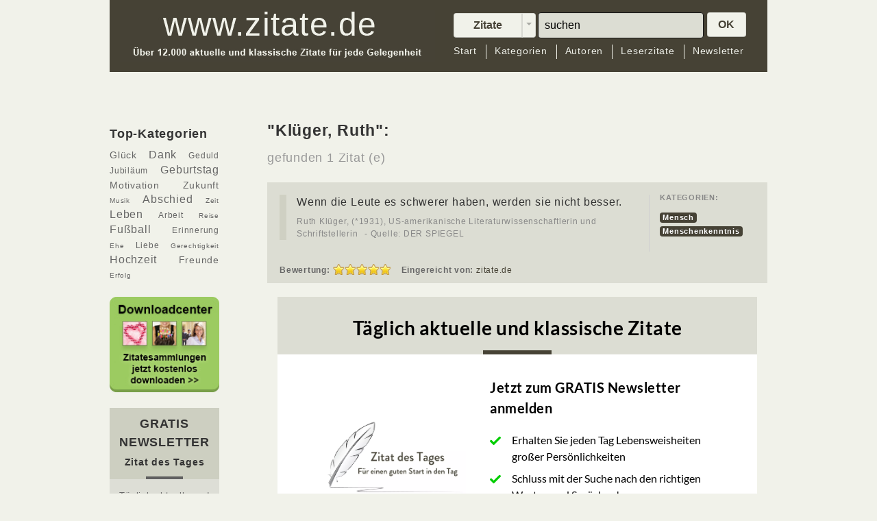

--- FILE ---
content_type: text/html; charset=UTF-8
request_url: https://www.zitate.de/autor/Kl%C3%BCger%2C+Ruth
body_size: 8761
content:
<!DOCTYPE html>
<html lang="de" >
    <head>
        <meta charset="utf-8">
        <meta http-equiv="X-UA-Compatible" content="IE=8"/>
        <meta name="description" content="Auf unserer Übersichtsseite finden Sie 1 Zitat(e) von Klüger, Ruth. Jetzt stöbern und das passende Zitat finden!" />
<link rel="stylesheet" type="text/css" href="/css/rating.css" />
<link rel="stylesheet" type="text/css" href="/assets/b8cdd2be/pager.css" />
<script type="text/javascript" src="/assets/c7b9c917/jquery.min.js"></script>
<script type="text/javascript" src="/assets/c7b9c917/jquery.metadata.js"></script>
<script type="text/javascript" src="/assets/c7b9c917/jquery.rating.js"></script>
<script type="text/javascript" src="/assets/c7b9c917/jquery.yiiactiveform.js"></script>
<title>1 Zitat(e) von Klüger, Ruth</title>
        <meta name="viewport" content="width=device-width, user-scalable=0">
        <link rel="canonical" href="https://www.zitate.de/autor/kl%c3%bcger%2c+ruth" />


        <!-- Le styles -->
        <link href="/themes/vnr/assets/css/bootstrap.css" rel="stylesheet">
        <link href="/themes/vnr/assets/css/flags.css" rel="stylesheet">
        

    <script>
    if (/*@cc_on!@*/false) {
    var headHTML = document.getElementsByTagName('head')[0].innerHTML;
    headHTML    += '<link type="text/css" rel="stylesheet" href="/themes/vnr/assets/css/ie.css">';
    document.getElementsByTagName('head')[0].innerHTML = headHTML;
    }
    </script>
        <style type="text/css">
            body {
                padding-top: 60px;
                padding-bottom: 40px;
            }     
        </style>
                <link href="/themes/vnr/assets/css/bootstrap-responsive.css" rel="stylesheet">
        <link href="/themes/vnr/assets/css/style.css" rel="stylesheet">

        <!-- Le fav and touch icons -->
        <!-- <link rel="shortcut icon" href="favicon.ico"> -->
        

        
    
  <!--        <script src="/assets/js/jquery-1.7.2.min.js"></script>--> 

<script src="https://5f3c395.ccm19.de/app/public/ccm19.js?apiKey=5d8c70493d06c746b56b4dfc2d0c01dafe9a1e0721f44a6d" referrerpolicy="origin"></script>
<script async src="https://pagead2.googlesyndication.com/pagead/js/adsbygoogle.js?client=ca-pub-4119777201679135" crossorigin="anonymous"></script>






    <!-- Google Event Tracking on Time --> 

    <script type="text/javascript">

    // <![CDATA[

    (function (tos) {

     window.setInterval(function () {

     tos = (function (t) {

     return t[0] == 50 ? (parseInt(t[1]) + 1) + ':00' : (t[1] || '0') + ':' + (parseInt(t[0]) + 10);

     })(tos.split(':').reverse());

     window.pageTracker ? pageTracker._trackEvent('Time', 'Log', tos) : _gaq.push(['_trackEvent', 'Time', 'Log', tos]);

    }, 10000);

    })('00');

    // ]]>

    </script> 

    <!-- Ende Google Event Tracking -->
  <script>
function validateEmail(email) {
    var re = /^(([^<>()\[\]\\.,;:\s@"]+(\.[^<>()\[\]\\.,;:\s@"]+)*)|(".+"))@((\[[0-9]{1,3}\.[0-9]{1,3}\.[0-9]{1,3}\.[0-9]{1,3}])|(([a-zA-Z\-0-9]+\.)+[a-zA-Z]{2,}))$/;
    return re.test(email);
}



function ValidateForm()
{

var x=document.getElementById('small-mail').value;
y = validateEmail(x);
if (y==false) { 
  alert(unescape("Die E-Mail-Adresse ist nicht korrekt.%0ABitte korrigieren Sie Ihre Eingabe."));
  return false;
  }
}



function ValidateFormDownload()
{

var x=document.getElementById('mail').value;
y = validateEmail(x);
if (y==false) { 
  alert(unescape("Die E-Mail-Adresse ist nicht korrekt.%0ABitte korrigieren Sie Ihre Eingabe."));
  return false;
  }
}

function checkmynames(){
tester1 = document.getElementById('QuoteSubmitForm_author_firstname').value;
tester2 = document.getElementById('QuoteSubmitForm_author').value;
if (tester1!='') {
if (tester2.match(',')) {} else {

  if (tester2!='') { var namekommavorname = tester2+', '+tester1;
  
  
  document.getElementById('QuoteSubmitForm_author').value = namekommavorname;
  }}

}



}


</script>



<script type="text/javascript">
  function download(title) {
 
  document.getElementById("downloadbild").src="https://www.zitate.de/themes/vnr/assets/images/"+title+"_box.png";
  if(title=='Geburtstag') {
  document.getElementById('changedownloadaffnew').value = 'WEB_ZIT_DLC_Geburtstag'; 
  document.getElementById('changedownloadoptnew').value = '789';
  }
  if(title=='Abschied') {
  document.getElementById('changedownloadaffnew').value = 'WEB_ZIT_DLC_Abschied'; 
  document.getElementById('changedownloadoptnew').value = '788';
  }
  if(title=='Trauer') {
  document.getElementById('changedownloadaffnew').value = 'WEB_ZIT_DLC_Trauer'; 
  document.getElementById('changedownloadoptnew').value = '783';
  }
  if(title=='Hochzeit') {
  document.getElementById('changedownloadaffnew').value = 'WEB_ZIT_zitate_de_hochzeit'; 
  document.getElementById('changedownloadoptnew').value = '751';
  }
  if(title=='Liebe') {
  document.getElementById('changedownloadaffnew').value = 'WEB_ZIT_DLC_Liebe'; 
  document.getElementById('changedownloadoptnew').value = '785';
  }
  if(title=='Anlass') {
  document.getElementById('changedownloadaffnew').value = 'WEB_ZIT_DLC_100Zitate'; 
  document.getElementById('changedownloadoptnew').value = '791';
  }
  if(title=='Glück') {
  document.getElementById("downloadbild").src="https://www.zitate.de/themes/vnr/assets/images/Glueck_box.png";
  document.getElementById('changedownloadaffnew').value = 'WEB_ZIT_DLC_Glueck'; 
  document.getElementById('changedownloadoptnew').value = '784';
  }
  
  
  
    document.getElementById("thema").innerHTML = title;


    document.getElementById("overlayinhalt3").style.display = "block"; 
    document.getElementById("blackoverlay2").style.display = "block";
  }
</script>


<script>(function(w,d,s,l,i){w[l]=w[l]||[];w[l].push({'gtm.start':
new Date().getTime(),event:'gtm.js'});var f=d.getElementsByTagName(s)[0],
j=d.createElement(s),dl=l!='dataLayer'?'&l='+l:'';j.async=true;j.src=
'https://www.googletagmanager.com/gtm.js?id='+i+dl;f.parentNode.insertBefore(j,f);
})(window,document,'script','dataLayer','GTM-KQ2VBR');</script>

 
<script type="module" src="https://unpkg.com/friendly-challenge@0.9.11/widget.module.min.js" async defer></script>
<script nomodule src="https://unpkg.com/friendly-challenge@0.9.11/widget.min.js" async defer></script>
    </head>

<body onload="setTimeout('checkCookie()',10000)">




  <noscript><iframe src="https://www.googletagmanager.com/ns.html?id=GTM-KQ2VBR" height="0" width="0" style="display:none;visibility:hidden"></iframe></noscript>

  <div id="blackoverlay2"></div>
        
        
  <div id="blackoverlay"></div>

<div id="overlayinhalt"><a class="overlaydatsch" href="/datenschutz" target="blank">Datenschutz</a><button class="floatclose" value="schliessen" onclick="document.getElementById('overlayinhalt').style.display = 'none'; document.getElementById('blackoverlay').style.display = 'none';  setCookie('username','visitor',10);"></button><style type="text/css">
#floater {background:#f2f2f2;color:#464235;width:651px;height:426px;margin:0;padding:20px 3px;text-align:center}
#floater p {color:#464235;font-size:1.05em!important;margin:15px 0;letter-spacing:0.05em;line-height:1.9em;text-align:left}
#floater label {color:#464235;font-size:1.4em;font-weight:bold}
#floater .form-text {width:380px;padding:10px}
#floater #begr {width:400px;margin:0 auto 0}
#floater #dshinweis {float:right;margin-top:-10px;text-decoration:underline;font-size:0.7em; position:relative;left:-10px;}
#floater .form-actions {background:none;border:none;margin-top:10px}
#floater .form-submit {background:url(https://www.zitate.de/floaterbilder/floater-button.png) no-repeat;border:none;color:#464235;padding:3px 42px 9px;margin:0;display:inline-block;font-size:1em}
#floater small {font-size:0.85em}
</style>



<div id="floater">

        <!--<img src="https://www.zitate.de/floaterbilder/floater-autoren.png" />-->
        <img src="https://www.zitate.de/werbebannerbilder/buecher-3000maldl.png" width="170" style="" />
<div style="text-align:center">
      Starten Sie Ihren Tag anders: mit Lebensweisheiten gro&szlig;er<br/>Pers&ouml;nlichkeiten, die motivieren und inspirieren!<br/>
        Holen Sie sich das "Zitat des Tages" kostenlos in Ihr Postfach<br /> und sichern Sie sich Ihr <strong>GRATIS-GESCHENK<br/>
		&#8222;Die 100 beliebtesten Zitate&#8221;</strong> als Download!<br /><br />
		
</div>
          <form onSubmit="" action="b2b" method="post" name="newsletterforms" data-nss data-nss-affiliate="WEB_ZIT_Standardanmeldung">
                   
                <input type="hidden" id="changedownloadaff" name="newsletter_abbreviations" value="ZIT" /> 
                <input type="hidden" name="newsletter_abbreviations" value="ZIT" />
                <input type="hidden" id="changedownloadopt" name="opt_in_process_id" value="791" />
                <div class="form-item form-type-textfield form-item-mail">
                        <label for="edit-mail">Ihre Email-Adresse:</label>
                        <div id="begr"><input type="text" id="small-mail" name="email_address" value="" size="20" maxlength="128" class="form-text required">
                        <a id="dshinweis" href="https://zitate.de/datenschutz">Datenschutz-Hinweis</a></div>
                </div>
                <div id="edit-actions" class="form-actions">
                        <input type="submit" class="form-submit" value="Gratis anfordern!" name="op" id="edit-submit">
                </div>
          </form>


        <small>Herausgeber: VNR Verlag f&uuml;r die Deutsche Wirtschaft AG<br>Sie k&ouml;nnen den kostenlosen E-Mail-Newsletter „Zitat des Tages“ jederzeit wieder abbestellen.<br><a style="text-decoration:underline" href="https://zitate.de/datenschutz">Datenschutz-Hinweis.</a></small>

</div>



</div>



  <div id="overlayinhalt3"><a class="overlaydatsch" href="//www.bwr-media.de/datenschutzhinweis/?type=55" target="blank">Datenschutz</a><button class="floatclose" value="schliessen" onclick="document.getElementById('overlayinhalt3').style.display = 'none'; document.getElementById('blackoverlay2').style.display = 'none'; "></button><style type="text/css">
#floater {background:#f2f2f2;color:#464235;width:651px;height:426px;margin:0;padding:20px 3px;text-align:center}
#floater p {color:#464235;font-size:1.2em;margin:25px 0;letter-spacing:0.1em;line-height:1.5em}
#floater label {color:#464235;font-size:1.4em;font-weight:bold}
#floater .form-text {width:380px;padding:10px 0 0}
#floater #begr {width:400px;margin:0 auto 0}
#floater #dshinweis {float:right;margin-top:-10px;text-decoration:underline;font-size:0.7em}
#floater .form-actions {background:none;border:none;margin-top:10px}
#floater .form-submit {background:url(https://www.zitate.de/floaterbilder/floater-button.png) no-repeat;border:none;color:#464235;padding:6px 44px;margin:-8px 0 0 0;display:inline-block;font-size:1.4em}
#floater small {font-size:0.85em}
</style>



<div id="floater">

<div style="width:234px; float:left; padding-left:10px!important;">

<img src="https://www.zitate.de/themes/vnr/assets/images/Geburtstag_box.png" id="downloadbild"/></div><div style="width:380px; float:left; padding:0 10px;text-align:left;">
<div style="line-height:1.4em;">Gratis Download zum <br />Thema <span id="thema">Geburtstag</span></div><p>Geben Sie hier Ihre E-Mail-Adresse ein und Sie erhalten die Zitatesammlung "Zitate zum <span id="thema2">Geburtstag</span>" kostenlos.

Zusätzlich erhalten Sie den beliebten E-Mail-Newsletter "Zitat des Tages" kostenlos in Ihr Postfach!</p></div>
<div style="clear:both;"></div>
<br />
	        <form onSubmit="" action="b2b" name="newsletterforms" data-nss data-nss-affiliate="WEB_ZIT_Standardanmeldung">

                <input type="hidden" id="changedownloadaffnew" name="newsletter_abbreviations" value="ZIT" /> 
                <input type="hidden" name="newsletter_abbreviations" value="ZIT" />
                <input type="hidden" id="changedownloadoptnew" name="opt_in_process_id" value="791" />

                <div class="form-item form-type-textfield form-item-mail">
                <input type="text" id="small-mail" name="email_address" value="" size="20" maxlength="128" class="form-text required">
                <input type="submit" class="form-submit" value="Gratis anfordern!" name="op" id="edit-submit">
                </div>
            </form>

        <small>Herausgeber: VNR Verlag f&uuml;r die Deutsche Wirtschaft AG<br>Sie k&ouml;nnen den kostenlosen E-Mail-Newsletter „Zitat des Tages“ jederzeit wieder abbestellen.<br><a style="text-decoration:underline" href="https://zitate.de/datenschutz">Datenschutz-Hinweis.</a></small>

</div>


</div>
  <script type="text/javascript">
          
    function getCookie(c_name)
    {
    var c_value = document.cookie;
    var c_start = c_value.indexOf(" " + c_name + "=");
    if (c_start == -1)
    {
    c_start = c_value.indexOf(c_name + "=");
    }
    if (c_start == -1)
    {
    c_value = null;
    }
    else
    {
    c_start = c_value.indexOf("=", c_start) + 1;
    var c_end = c_value.indexOf(";", c_start);
    if (c_end == -1)
    {
    c_end = c_value.length;
    }
    c_value = unescape(c_value.substring(c_start,c_end));
    }
    return c_value;
    }

    function setCookie(c_name,value,exdays)
    {
    var exdate=new Date();
    exdate.setDate(exdate.getDate() + exdays);
    var c_value=escape(value) + ((exdays==null) ? "" : "; expires="+exdate.toUTCString());
    document.cookie=c_name + "=" + c_value;
    }

    function checkCookie()
    { 
    var username=getCookie("username");
    if (username=='visitor')
      {   document.getElementById("overlayinhalt").style.display = "none"; document.getElementById("blackoverlay").style.display = "none";

      }
    else
      {
      username='visitor';

      document.getElementById("overlayinhalt").style.display = "block"; document.getElementById("blackoverlay").style.display = "block";
       
        
      }

    }

  </script>

  <div id="fb-root"></div>
       

  <div class="navbar navbar-fixed-top" id="top-nav-bar-wrapper">
    <div class="navbar-inner">
      <div class="container" id="top-nav-bar">
        <div id="headerleft">
          <a class="brand" href="/"><img src="/themes/vnr/assets/images/logo-zitate.jpg" alt="Zitate.de"></a>
        </div>
        <div class="specialclear"></div>
        <div id="headerright">
          <form action="/search" method="get" class="navbar-search pull-right" id="searchingform">
            <input type="hidden" name="in" value="Quotes" id="quotes_search_in">
            <div class="btn-group pull-left" style="padding: 1px 3px 0 0;">
              <button data-toggle="dropdown" class="btn btn-mini dropdownwidth" tabindex=0><span id="search-in-what">Zitate</span></button>
              <button data-toggle="dropdown" class="btn btn-mini dropdown-toggle" tabindex=1><span class="caret"></span></button>
              <ul class="dropdown-menu">
                <li><a class="search-in-type" href="javascript:;" tabindex=2>Zitate</a></li>
                <li><a class="search-in-type" href="javascript:;" tabindex=3>Autor</a></li>
                <li><a class="search-in-type" href="javascript:;" tabindex=4>Kategorie</a></li>
              </ul>
            </div>
            <input type="text" name="q" placeholder="suchen"  id="okbuttonsearch"  onKeyPress="return submitenter(this,event)" tabindex=5 class="pull-left search-query">
            <SCRIPT TYPE="text/javascript">
            <!--
            function submitenter(myfield,e)
            {
            var keycode;
            if (window.event) keycode = window.event.keyCode;
            else if (e) keycode = e.which;
            else return true;

            if (keycode == 13)
               {
               if (document.getElementById('okbuttonsearch').value.length>0) {
              document.getElementById('okbuttonpress').click(); return false;}
               return false;
               }
            else
               return true;
            }
            //-->
            </SCRIPT>
            <a href="javascript:;" onclick="this.parentNode.submit()" tabindex=6 id="okbuttonpress" class="btn btn-mini doit">OK</a>
          </form> 
  
          <div style="clear:both"> </div>
          <div id="abstand" style="width:100%;"></div>
          <div style="clear:both"> </div>
          <div class="top-nav-links"><!-- Disabled class="nav-collapse" to not collapse in an icon -->
              <ul class="nav" active="" id="yw1">
<li class="firstmenuitem"><a href="/..">Start</a></li>
<li><a href="/kategorien">Kategorien</a></li>
<li><a href="/autoren">Autoren</a></li>
<li><a href="/Leserzitate">Leserzitate</a></li>
<li class="lastmenuitem"><a href="/newsletter">Newsletter</a></li>
</ul>          </div><!--/.nav-collapse -->
          <div style="clear:both"> </div>       
        </div>
        <div class="specialclear"></div>
      </div>
    </div>
  </div>

  <div class="blocker"> </div>
  
  <div id="content-container" class="container">
      <div class="container gadtop">
                <!-- Werbung oberhalb Zitate -->
  </div>      
                        
<div class="container span2 handyoff">

<div class="modleft modtag">
	<h3>Top-Kategorien<h3>
	<p><a href="/kategorie/Gl&uuml;ck"><span class="fsize14">Gl&uuml;ck</span></a> 
	<a href="/kategorie/Dank"><span class="fsize16">Dank</span></a> 
	<a href="/kategorie/Geduld"><span class="fsize12">Geduld</span></a> 
	<a href="/kategorie/Jubil&auml;um"><span class="fsize12">Jubil&auml;um</span></a>
 	<a href="/kategorie/Geburtstag"><span class="fsize16">Geburtstag</span></a>
	<a href="/kategorie/Motivation"><span class="fsize14">Motivation</span></a> 
	<a href="/kategorie/Zukunft"><span class="fsize14">Zukunft</span></a> 
	<!--<a href="/kategorie/Weihnachten"><span class="fsize16">Weihnachten</span></a>-->	
	<a href="/kategorie/Musik"><span class="fsize10">Musik</span></a> 
	<a href="/kategorie/Abschied"><span class="fsize16">Abschied</span></a> 
	<a href="/kategorie/Zeit"><span class="fsize10">Zeit</span></a> 
	<a href="/kategorie/Leben"><span class="fsize16">Leben</span></a> 
	<a href="/kategorie/Arbeit"><span class="fsize12">Arbeit</span></a>
	<!--<a href="/kategorie/Advent"><span class="fsize16">Advent</span></a>-->
	<a href="/kategorie/Reise"><span class="fsize10">Reise</span></a> 
	<a href="/kategorie/Fußball"><span class="fsize16">Fußball</span></a>
	<a href="/kategorie/Erinnerung"><span class="fsize12">Erinnerung</span></a> 
	<a href="/kategorie/Ehe"><span class="fsize10">Ehe</span></a> 
	<a href="/kategorie/Liebe"><span class="fsize12">Liebe</span></a>
	<a href="/kategorie/Gerechtigkeit"><span class="fsize10">Gerechtigkeit</span></a>
	<!--<a href="/kategorie/Neujahr"><span class="fsize16">Neujahr</span></a>-->	
	<a href="/kategorie/Hochzeit"><span class="fsize16">Hochzeit</span></a> 
	<a href="/kategorie/Freunde"><span class="fsize14">Freunde</span></a> 
	<a href="/kategorie/Erfolg"><span class="fsize10">Erfolg</span></a></p>
	</div>
	
        <div class="modleft modzdt">
        <a href="/download"><img src="/werbebannerbilder/zitate-dl-button.jpg" alt="zum Download Center" /></a>
        </div>
        
<!-- hier der NL Bereich -->

<div class="modleft modzdt">
	<div id="magnlhead">
		<h3>GRATIS NEWSLETTER</h3>
		<h4>Zitat des Tages</h4>
		<hr>
	</div>
	<div id="magnltext">
		<p>Täglich aktuelle und klassische Zitate für jede Gelegenheit</p>
	</div>
	<!--<script src="https://www.google.com/recaptcha/api.js?render=6Lfhtv0UAAAAAPvGFoOfGXAwW3hg7YAe1dhL7iXg"></script>

	<script>
        grecaptcha.ready(function() {
          grecaptcha.execute('6Lfhtv0UAAAAAPvGFoOfGXAwW3hg7YAe1dhL7iXg', {action: 'homepage'}).then(function(token) {
              console.log(token);
          });
        });
 	</script>-->
 	<div id="magnlform">
		<form id="formnlsidebar" method="post" target="_self" action="b2b" 

			data-nss
			data-nss-affiliate="WEB_ZIT_Standardanmeldung">
	        <input maxlength="110" id="emailform" type="email" placeholder="Ihre E-Mail Adresse" name="email_address" required>
	        <input type="hidden" name="newsletter_abbreviations" value="ZIT">
	        <input type="hidden" name="opt_in_process_id" value="751">
	        <input class="form-submit" data-sitekey="6Lfhtv0UAAAAAPvGFoOfGXAwW3hg7YAe1dhL7iXg" type="submit" value="Jetzt GRATIS anmelden">
		</form>

		<p><span class="fsize10 line">Herausgeber: VNR Verlag f&uuml;r die Deutsche Wirtschaft AG<br>Sie k&ouml;nnen den kostenlosen E-Mail-Newsletter „Zitat des Tages“ jederzeit wieder abbestellen.<br><a style="text-decoration:underline" href="https://zitate.de/datenschutz">Datenschutz-Hinweis.</a></span></p>
	</div>
</div>

	<!-- Ende NL Bereich -->

	<div class="modleft modzdt">
	    <a href="/newsletter"><img src="/werbebannerbilder/siegelmod.png" alt="Newsletter Siegel" /></a>
	</div>
        
<div class="gad">
</div>
</div>


<div class="span9 offset1 listcontmargin">

        <h1>&quot;Klüger, Ruth&quot;:</h1>
        <h2><small>gefunden 1 Zitat (e)</small></h2><br />
    
        <script>
        function star_clicked(value, elm) {
            var ratingId = jQuery(elm).parent().parent().parent().attr('id');
            var id = parseInt(ratingId);
            jQuery.post('/rate', {"rating": value, "id": id}, function(response){
                jQuery('#' + ratingId + ' > input').rating('disable', true);
            }, 'json');
        }
        
        (function($){
            $(function(){
                $('.favourite').click(function(){
                    var $this = $(this);
                    var href = $this.attr('href');
                    $this.fadeOut();
                    $.get(href);
                    return false;
                });
            });
        })(jQuery)
        
    </script>


<div class="well quote-box">

	<div class="quoteinner">
		<div class="quoteleftinner">
			<blockquote>
			
			
								<p>Wenn die Leute es schwerer haben, werden sie nicht besser.</p>
				
								  <small><a href="/autor/Kl%C3%BCger%2C+Ruth">Ruth Klüger, (*1931), US-amerikanische Literaturwissenschaftlerin und Schriftstellerin</a>&nbsp;
				<span class="authorsource">-&nbsp;Quelle:&nbsp;DER SPIEGEL</span>
				</small>
							</blockquote>			
			</div>			
			<div class="quoterightinner">
				<div class="categorie-poster">
				   						<div>
							<div>
								<h6>Kategorien:</h6>
																	<span class="label label-info"><a href="/kategorie/Mensch">Mensch</a></span>
																	<span class="label label-info"><a href="/kategorie/Menschenkenntnis">Menschenkenntnis</a></span>
															</div>
						</div>
						
				</div>
		</div>
		<div style="clear: both;"></div>
		<div class="quotebottom">
				<div class="quotebottomitem firstq">
				<span style="float:left"><b>Bewertung:</b>&nbsp;</span>				
				<span id="11674-quote">
<input id="11674-quote_0" value="1" type="radio" name="rating11674" />
<input id="11674-quote_1" value="2" type="radio" name="rating11674" />
<input id="11674-quote_2" value="3" type="radio" name="rating11674" />
<input id="11674-quote_3" value="4" type="radio" name="rating11674" />
<input id="11674-quote_4" value="5" checked="checked" type="radio" name="rating11674" />
</span> 
				&nbsp;&nbsp;&nbsp;</div>
									<div class="quotebottomitem">
				<div class="qbi-smartp">
				&nbsp;<b>Eingereicht von: </b>
										<a href="/user/profile/id/1">zitate.de</a>
					&nbsp;&nbsp;&nbsp;
				</div>                    
				</div>
				
				<div class="quotebottomitem last">
				&nbsp;<div class="tw-btn"></div>
				<div class="fb-btn"></div>
				</div>
		</div>
	</div>
</div>        	

        <div class="container gad">
			<!-- Revive Adserver Asynchronous JS Tag - Generated with Revive Adserver v5.0.5 -->
			<ins data-revive-zoneid="266" data-revive-ct0="INSERT_ENCODED_CLICKURL_HERE" data-revive-id="ec8c8309933b89e57ea4fcc59e5a0177"></ins>
			<script async src="//ads.bwr-media.de/www/delivery/asyncjs.php"></script>
        </div>


</div>
<div style="clear:both"> </div>        <form class="form-horizontal" id="quote-submit-form" action="/submit" method="post">
  <div class="modal hide" id="submit-quote-form">
    <div class="modal-header">
      <button type="button" class="close" data-dismiss="modal">×</button>
      <h3>Ein Zitat einreichen</h3>
    </div>
    <div class="modal-body">
      <p>
        <fieldset>
                                      <div class="control-group">
          <label class="control-label required" for="QuoteSubmitForm_guest_name">Ihr Name <span class="required">*</span></label>          <div class="controls">
            <input class="input-xlarge" name="QuoteSubmitForm[guest_name]" id="QuoteSubmitForm_guest_name" type="text" />            <div class="help-block" id="QuoteSubmitForm_guest_name_em_" style="display:none"></div>          </div>
        </div>
                  <div class="control-group">
          <label class="control-label required" for="QuoteSubmitForm_guest_email">Ihre E-Mail <span class="required">*</span></label>          <div class="controls">
          <input class="input-xlarge" name="QuoteSubmitForm[guest_email]" id="QuoteSubmitForm_guest_email" type="text" />          <div class="help-block" id="QuoteSubmitForm_guest_email_em_" style="display:none"></div>          </div>
        </div>
        
                  <div class="control-group">
          <label class="control-label">
            Zitat eingeben*
            <a href="javascript:;" title="Zitat hier eingeben" rel="tooltip" class="icon-info-sign"></a>
          </label>
                            
          <div class="controls">
                        <textarea class="input-xlarge" rows="4" cols="50" name="QuoteSubmitForm[quote]" id="QuoteSubmitForm_quote"></textarea>            <div class="help-block" id="QuoteSubmitForm_quote_em_" style="display:none"></div>          </div>
        </div>
                  <div class="control-group">
          <label class="control-label">
            Autoren-Vorname          </label>
          <div class="controls">
            <input class="input-xlarge" name="QuoteSubmitForm[author_firstname]" id="QuoteSubmitForm_author_firstname" type="text" />            <div class="help-block" id="QuoteSubmitForm_author_firstname_em_" style="display:none"></div>          </div>
        </div>
                    <div class="control-group">
          <label class="control-label">
            Autoren-Nachname*
          </label>
          <div class="controls">
            <input class="input-xlarge" name="QuoteSubmitForm[author]" id="QuoteSubmitForm_author" type="text" />            <div class="help-block" id="QuoteSubmitForm_author_em_" style="display:none"></div>          </div>
        </div>
<div class="frc-captcha" data-sitekey="FCMTI8LQ9FQBS53J" data-puzzle-endpoint="https://eu-api.friendlycaptcha.eu/api/v1/puzzle"></div>
        <div style="visibility:hidden!important; height:1px; overflow:hidden;">
          <div>
            <select style="visibility:hidden!important;"  name="QuoteSubmitForm[category_ids][]" multiple="multiple">
            <option selected="selected" value="2389">Leserzitat</option>
            </select>
          </div>
        </div>    
         
        
        
        </fieldset>
      </p>
    </div>
    <div class="modal-footer">
      <a href="#" class="btn" data-dismiss="modal">schließen</a>
        <input type="submit" value="einreichen" name="yt0" class="btn btn-primary" onclick="checkmynames();">
      <div id="bottomtextleserzit">Ihre E-Mail wird nicht veröffentlicht. Ihr Zitat wird nach dem Übertragen von uns geprüft. Eine Veröffentlichung kann nicht garantiert werden.
      </div>
    </div>
  </div>

  </form>  <div style="clear:both"> </div>
  <hr>

    <footer>
      <div id="footercopy"><p>&copy; 2026 bei VNR Verlag für die Deutsche Wirtschaft AG &bull;</p></div>
      <div class="navbar" id="bottom-nav-bar-wrapper"  style="float:left">
        <div class="container">
            <div class="top-nav-links footernav">
              <ul id="yw3" class="nav">
                  <li><a href="/.."     >Start</a></li>
                  <li><a href="/newsletter"      >Newsletter</a></li>
                  <li><a href="/impressum"     >Impressum</a></li>
                  <li><a href="/datenschutz"     >Datenschutz</a></li>
                  <li><a href="/agb"     >AGB</a></li>
              </ul>
          </div>
        </div>
      </div>
      <div style="float:left"></div>
      <div id="top-social-icons"></div>
        <br><br>
      <div style="float:left">Selbstverständlich können Sie den Gratis-Ratgeber auch unabhängig von einer Newsletter-Anmeldung anfordern. Schreiben Sie uns dazu bitte eine kurze E-Mail mit Link zu dieser Seite.
      </div>
        <br><br>
    </footer>
  </div><!-- /container -->



 
<script type="text/javascript">// <![CDATA[
// Set to the same value as the web property used on the site
  var gaProperty = 'UA-4324522-1';
   
  // Disable tracking if the opt-out cookie exists.
  var disableStr = 'ga-disable-' + gaProperty;
  if (document.cookie.indexOf(disableStr + '=true') > -1) {
    window[disableStr] = true;
  }
   
  // Opt-out function
  function gaOptout() {
    document.cookie = disableStr + '=true; expires=Thu, 31 Dec 2099 23:59:59 UTC; path=/';
    window[disableStr] = true;
  }
</script>
        



        <!-- Le javascript
        ================================================== -->
        <!-- Placed at the end of the document so the pages load faster -->
  <!-- NSS Client -->
  <script src="https://static.vnr-nss.de/js-client/0.20/nss-client.min.js" type="application/javascript" async></script>
  <!-- NSS Client -->
        
        <script src="/themes/vnr/assets/js/bootstrap.min.js"></script>



        <script>
          function checkme() { 
            x = document.getElementById('quotes_search_in').value; 
            if (x=='kategorie') { document.getElementById('quotes_search_in').value = 'category'; }
          }
          
            $('.search-in-type').click(function(){
                var searchIn = $(this).text();
                $('#search-in-what').text(searchIn);
               
                $('#quotes_search_in').val(searchIn.toLowerCase());
                checkme();
        
            });
            
                $('a[rel="tooltip"]').tooltip();
        </script>
    <script type="text/javascript">
/*<![CDATA[*/
jQuery(function($) {
jQuery('#11674-quote > input').rating({'required':true,'callback':star_clicked});
$('#quote-submit-form').yiiactiveform({'validateOnSubmit':true,'attributes':[{'id':'QuoteSubmitForm_guest_name','inputID':'QuoteSubmitForm_guest_name','errorID':'QuoteSubmitForm_guest_name_em_','model':'QuoteSubmitForm','name':'guest_name','enableAjaxValidation':true},{'id':'QuoteSubmitForm_guest_email','inputID':'QuoteSubmitForm_guest_email','errorID':'QuoteSubmitForm_guest_email_em_','model':'QuoteSubmitForm','name':'guest_email','enableAjaxValidation':true},{'id':'QuoteSubmitForm_quote','inputID':'QuoteSubmitForm_quote','errorID':'QuoteSubmitForm_quote_em_','model':'QuoteSubmitForm','name':'quote','enableAjaxValidation':true},{'id':'QuoteSubmitForm_author_firstname','inputID':'QuoteSubmitForm_author_firstname','errorID':'QuoteSubmitForm_author_firstname_em_','model':'QuoteSubmitForm','name':'author_firstname','enableAjaxValidation':true},{'id':'QuoteSubmitForm_author','inputID':'QuoteSubmitForm_author','errorID':'QuoteSubmitForm_author_em_','model':'QuoteSubmitForm','name':'author','enableAjaxValidation':true}]});
});
/*]]>*/
</script>
</body>
</html>


--- FILE ---
content_type: text/html; charset=utf-8
request_url: https://www.google.com/recaptcha/api2/aframe
body_size: 268
content:
<!DOCTYPE HTML><html><head><meta http-equiv="content-type" content="text/html; charset=UTF-8"></head><body><script nonce="86Bhszq91DV0PEjJyT_flA">/** Anti-fraud and anti-abuse applications only. See google.com/recaptcha */ try{var clients={'sodar':'https://pagead2.googlesyndication.com/pagead/sodar?'};window.addEventListener("message",function(a){try{if(a.source===window.parent){var b=JSON.parse(a.data);var c=clients[b['id']];if(c){var d=document.createElement('img');d.src=c+b['params']+'&rc='+(localStorage.getItem("rc::a")?sessionStorage.getItem("rc::b"):"");window.document.body.appendChild(d);sessionStorage.setItem("rc::e",parseInt(sessionStorage.getItem("rc::e")||0)+1);localStorage.setItem("rc::h",'1768031114135');}}}catch(b){}});window.parent.postMessage("_grecaptcha_ready", "*");}catch(b){}</script></body></html>

--- FILE ---
content_type: text/css
request_url: https://www.zitate.de/themes/vnr/assets/css/flags.css
body_size: 652
content:
.flags {
    direction: ltr;
    line-height: 0;
}
.flags a  {
    display: inline;
}

.flags a:hover {
    background:transparent
}

.flags a span, .flags a img {
    border-color:transparent;
    border-style:solid;
    border-width:1px 3px;
    padding: 0;
}

.flags a span:hover, .flags a img:hover {
    border-color:blue
}

.flag {
    background-image:url(../images/flags.png);
    height:11px;
    width:16px;
    background-repeat:no-repeat;
    overflow:hidden;
    display:inline-block;
}

.flag-af {background-position: -24px 0}
.flag-sq {background-position: -48px 0}
.flag-ar {background-position: -72px 0}
.flag-hy {background-position: -96px 0}
.flag-az {background-position: -120px 0}
.flag-eu {background-position: -144px 0}
.flag-be {background-position: -168px 0}
.flag-bn {background-position: -192px 0}
.flag-bg {background-position: -216px 0}
.flag-ca {background-position: -240px 0}
.flag-zh {background-position: -264px 0}
.flag-zh_tw {background-position: -288px 0}
.flag-hr {background-position: -312px 0}
.flag-cs {background-position: -336px 0}
.flag-da {background-position: -360px 0}
.flag-nl {background-position: -384px 0}
.flag-eo {background-position: -408px 0}
.flag-et {background-position: -432px 0}
.flag-fi {background-position: -456px 0}
.flag-fr {background-position: -480px 0}
.flag-gl {background-position: -504px 0}
.flag-ka {background-position: -528px 0}
.flag-de {background-position: -552px 0}
.flag-el {background-position: -576px 0}
.flag-gu {background-position: -600px 0}
.flag-hi {background-position: -600px 0}
.flag-kn {background-position: -600px 0}
.flag-te {background-position: -600px 0}
.flag-ht {background-position: -624px 0}
.flag-mw {background-position: -648px 0}
.flag-he {background-position: -672px 0}
.flag-hu {background-position: -696px 0}
.flag-is {background-position: -720px 0}
.flag-id {background-position: -744px 0}
.flag-ga {background-position: -768px 0}
.flag-it {background-position: -792px 0}
.flag-ja {background-position: -816px 0}
.flag-ko {background-position: -840px 0}
.flag-la {background-position: -864px 0}
.flag-lv {background-position: -888px 0}
.flag-lt {background-position: -912px 0}
.flag-mk {background-position: -936px 0}
.flag-ms {background-position: -960px 0}
.flag-mt {background-position: -984px 0}
.flag-no {background-position: -1008px 0}
.flag-fa {background-position: -1032px 0}
.flag-pl {background-position: -1056px 0}
.flag-pt {background-position: -1080px 0}
.flag-ro {background-position: -1104px 0}
.flag-ru {background-position: -1128px 0}
.flag-sr {background-position: -1152px 0}
.flag-sk {background-position: -1176px 0}
.flag-sl {background-position: -1200px 0}
.flag-es {background-position: -1224px 0}
.flag-sw {background-position: -1248px 0}
.flag-sv {background-position: -1272px 0}
.flag-tl {background-position: -1296px 0}
.flag-ta {background-position: -1320px 0}
.flag-th {background-position: -1344px 0}
.flag-tr {background-position: -1368px 0}
.flag-uk {background-position: -1392px 0}
.flag-ur {background-position: -1416px 0}
.flag-vi {background-position: -1440px 0}
.flag-cy {background-position: -1464px 0}
.flag-yi {background-position: -1488px 0}


--- FILE ---
content_type: text/css
request_url: https://www.zitate.de/themes/vnr/assets/css/style.css
body_size: 6029
content:
body {
    background:#f1f2ea;
	letter-spacing:0.06em;
}

h1 {

    font-size: 1.8em;
    line-height:20px;
    font-weight: bold;
}



.active {text-decoration:underline!important}

b {color:#666}

hr{
    border-style: inset;
}
#specialclear {margin:0;padding:0;}

#headerleft, #headerright { float:left;margin:0;padding:0;}
#headerright{max-width:465px!important;}

.well {
    background: #dcddd3;
    /*box-shadow: 0 1px 1px rgba(0, 0, 0, 0.05) inset, 5px 5px rgba(221, 221, 221, 0.8);*/
}

.well {
    border-color:#cfd0c3;
}

.navbar .btn {
    margin: 1px 0 0 3px;
    padding: 8px 15px;
}

.navbar .brand{
    padding: 0;
   margin:15px 15px
}

.quote-box{
    position: relative;
}

.quote-box blockquote {
    margin-bottom: 30px;
}

.favourite {
    position: absolute;
    top: 5px;
    right: 5px;
}

.rating-poster {
    position: relative;
    top: -20px;
}

.rating-poster:after,.rating-poster:before {
    content: '';
    display: table;
    clear: both;
}

.categorie-poster {margin:-5px 0 10px 0;padding-bottom:10px}

.quote-poster{border-bottom:1px solid #cfcfcf;margin-bottom:10px;padding-bottom:10px}

.quote-box-social{
display:inline-block;width:100%;
}

#content-container {
	position:relative;
	top:40px;
}

#top-nav-bar-wrapper{
    z-index: 500;

}

#top-nav-bar{
    position: relative;
	background:#464235;
}

.top-nav-links{
float:right;
margin-top:12px;
}

#top-subnav-bar{
    top: 43px;
}

#top-subnav-bar .navbar-inner{
    background: none;
    box-shadow: none;
    min-height: 30px;
    padding-top: 8px;
}

#top-subnav-bar .nav > li{
    margin-left: 5px;
}

#top-subnav-bar .nav > li > a{
    padding: 0px 8px 3px;
    background: none;
    color: #000;
    text-shadow: 1px 1px #fff;
    background: #F3F3F3;
    -moz-border-radius: 8px;
    -webkit-border-radius: 8px;
    -o-border-radius: 8px;
    border-radius: 8px;
    border: 1px solid #ddd;
}

#top-subnav-bar .nav > li > a:hover{
    color: #555;
    box-shadow: 0 2px #ddd;
}

.align-right{
    text-align: right;
}

.label-info a{
    color: #fff;
}

.form-actions {
    background: rgba(245, 245, 245, 0.7);
}

.pin-btn, .fb-btn, .tw-btn, .gplus-btn {
    display: inline-block;
}


.pin-btn {
bottom: 3px;
}
.fb-btn {
width:80px;
}

.tw-btn {
float:left;
margin-top:1px;
width:80px;
}

.gplus-btn {
    bottom: -3px;
}

.error .help-block,.error .help-inline{
    color: #B94A48;
}

.modal .alert, .modal .control-group{
    margin-bottom: 5px;
}
.modal .help-block,.modal .help-inline{
    margin-top: 0;
}

#my-account li.active a{
    background: #EDEDE7;
    color: #000;
}

#my-account i{
    vertical-align: text-bottom;
}

.gad {
    text-align: center;
    margin: 20px 0 20px;
	width:100%;
}

.gad img {height:100%}

.gadtop {
	text-align: center;
    margin: 40px 0 10px;
	width:100%;}

.profile-table.table-striped tbody tr:nth-child(2n+1) td, .profile-table.table-striped tbody tr:nth-child(2n+1) th {
    background-color: #ECF3FB;
}

.profile-table tbody tr:hover th, .profile-table tbody tr:hover td {
    background-color: #F6FAFE;
}

.languages{
    margin: 10px 0 0 10px;
    padding: 0px 3px;
    background: #626262;
    border-radius: 5px;
}
@media (min-width: 760px) {
	.handyoff {margin-top:10px}
}

@media (max-width: 760px) {
	.handyoff {display:none}
}

#yw1.nav  li a{border-right:1px solid; line-height:1px;}
#yw1.nav  li.lastmenuitem a{border-right:0!important; }
#yw0.nav  li a{border-right:1px solid; line-height:1px;}
#yw0.nav  li.lastmenuitem a{border-right:0!important; }
.footernav{margin-top:1px!important;}


#yw0 li a, #yw1 li a{
font-size:1.2em;
color:#f1f2ea;
/*border-right:1px solid #f1f2ea;
padding:2px 8px 0 9px*/}

/* Safari */
@media screen and (-webkit-min-device-pixel-ratio:0)
{
  #yw0 li a, #yw1 li a{ font-size:1.1em!important}
  .navbar .nav > li > a {padding:9px 13px 11px 12px}
  #werbtop a.button {padding:6px 30px!important}
}

/* Top Social Icons
.navbar-inner .container #top-social-icons{width:10px;height:10px;position:absolute;right:-10px;top:23px}
#tsi-fb, #tsi-tw {height:30px;width:30px}
#tsi-fb {background:url(../images/facebook-icon.png) no-repeat}
#tsi-tw {background:url(../images/twitter-icon.png) no-repeat}
#tsi-fb a, #tsi-tw a {width:30px;height:30px;display:block}*/

/* Bottom Social Icons */
#tsi-fb, #tsi-tw {height:30px;width:30px;float:left;margin-top:-5px}
#tsi-fb {background:url(../images/facebook-icon-bottom.jpg) no-repeat; margin-left:10px}
#tsi-tw {background:url(../images/twitter-icon-bottom.jpg) no-repeat; margin-left:10px}

/*Zitat des Tages*/

#zitat-des-tages {display:inline-block}
#zitat-des-tages img{float:left;margin:0 20px 20px 0}
#zitat-des-tages #zdt-buttons {position:absolute;bottom:10px;right:10px}
#zdt-newsletter, #zdt-embed {height:31px;width:31px;float:left}
#zdt-newsletter {background:url(../images/newsletter-icon.png) no-repeat;margin-right:4px!important}
#zdt-newsletter  a {width:30px;height:30px;display:block}
#zdt-embed {background:url(../images/embed-icon.png) no-repeat;cursor:pointer;}
#zdt-embed a {width:30px;height:30px;display:block}
#zitat-des-tages p#zdtsmall {margin-bottom:40px}
#zdt-scriptanzeige {background:#f2f2f2;border:2px dashed #464235;width:100%;height:auto;margin-top:20px;text-align:center;padding:15px 0;display:none}

.listcontmargin {margin-top:30px}
.listcontmargin10 {margin-top:10px}

.quoteleftinner {float:left;width:74%;height:100%}
.quoterightinner {float:right;width:20%;border-left:1px solid #cfcfcf;padding-left:15px}
.quoteinner {height:auto;width:100%;display:inline-block}



/* Footer */
#footercopy {float:left;margin-top:3px;font-size:0.8em}

#bottom-nav-bar-wrapper .nav > li > a {color:#666!important;padding:0px 10px;font-size:0.85em;text-shadow:none!important;}
#bottom-nav-bar-wrapper .nav > li > a:hover {color:#888!important}
.footernav .last {float:left}

.dropdownwidth {width:100px!important}

.navbar-search .search-query {width:222px;max-width:222px}

.quotebottom {font-size:0.9em;color:#888;margin-top:5px}
.quotebottomitem {float:left}


/* pagination */

ul.yiiPager li.next a{border:1px solid #464235!important}
ul.yiiPager li a{border:1px solid #464235!important;color:#464235!important}
ul.yiiPager li.selected a {background:#464235;color:#fff!important}


/*div.star-rating,div.star-rating a{background:url(../images/star.png) no-repeat 0 0px!important}*/

/* lightbox - allgemein start */

#quote-submit-form {
}

#blackoverlay, #blackoverlay2{
display:none;
    position: fixed;
    top: 0%;
    left: 0%;
    width: 100%;
    height: 100%;
    background-color: black;
    z-index:2001;
    -moz-opacity: 0.8;
    opacity:.80;
    filter: alpha(opacity=80);}


#overlayinhalt, #overlayinhalt3 {
display:none; position: fixed;
  top: 50%;
  left: 50%;
  z-index: 2050;
  width: 657px;
  margin: -250px 0 0 -330px;
  overflow: auto;
  background-color: #ffffff;
  -webkit-box-shadow: 0 3px 7px rgba(0, 0, 0, 0.3);
     -moz-box-shadow: 0 3px 7px rgba(0, 0, 0, 0.3);
          box-shadow: 0 3px 7px rgba(0, 0, 0, 0.3);
  -webkit-background-clip: padding-box;
     -moz-background-clip: padding-box;
          background-clip: padding-box}

a.overlaydatsch {margin-left:5px; font-size:0.7em;text-decoration:underline}

.floatclose {background:url(../images/floater/floater-close.png) no-repeat;border:0;float:right;text-indent:-2000px;width:20px;height:20px;margin:2px}

#index-menu  {font-size:1.2em!important;font-weight:bold}
#index-menu span.label-info a{font-weight:bold!important;font-size:1.4em}
#index-menu span.label-info {padding:6px 6px 5px}

#leserzitat {text-align:center}
#leserzitat a{color:#222;text-decoration:underline;font-size:1.2em}


/* Newsletterpage und hidepage */
.newsletterpage {padding-bottom:20px}
.newsletterpage p {font-size:1.4em;line-height:1.6em;margin-bottom:20px}
.newsletterpage small {font-size:0.8em;color:#666}
.newsletterpage .normimg {background:#fff;border:1px solid #ccc;-webkit-border-radius: 4px;border-radius: 4px; padding:4px;height:133px;width:134px;float:left;margin-right:30px}
.newsletterpage img {height:133px;width:134px;float:left;margin-right:15px}
.newsletterpage ul {list-style:url(../images/newsletterpages/listicon.png);font-size:1.4em;margin-bottom:40px;list-style-position:inside}
.newsletterpage #hidul li {line-height:1.9em}
.newsletterpage li {line-height:2.3em}
.newsletterpage .form-item {display:inline-block;margin:20px 0 0}
.newsletterpage .form-text-hid {width:310px;margin-right:10px;height:25px}
.newsletterpage .form-text {width:310px;margin-right:20px;height:24px}
.newsletterpage .form-submit {-moz-border-radius: 5px;-webkit-border-radius: 5px;border-radius: 5px;-moz-background-clip: padding;-webkit-background-clip: padding-box;
	background-clip: padding-box;background-color: #efa825;border:none; padding:6px 75px;font-size:1.2em;font-weight:bold;margin-top:-10px;-webkit-box-shadow: 0px 2px 0px 0px #cb8e1e;box-shadow: 0px 2px 0px 0px #cb8e1e}
.newsletterpage .form-submit:hover {color:#fff}
.newsletterpage .dsh {font-size:8px;float:right;clear:both;color:#aaa;margin-right:35px}
#newsletterlist {}


/* Newsletterdankepage und hidepage */
.newsletterdankepage p {margin-top:20px;font-size:1.2em;letter-spacing:0.1em;line-height:1.2em}
.newsletterdankepage p a {color:#464235;text-decoration:underline}
.newsletterdankepage #ndsliste ul {display:inline-block;margin-top:10px}
.newsletterdankepage #ndsliste li {
float: left;
font-weight: bold;
list-style-type: none;
margin: 0 25px 10px 0;
text-align: center;
width: 48px;
height:54px}
.newsletterdankepage #ndsliste li a img {padding:14px;margin-bottom:4px;background-color: #f1f1e9;-moz-box-shadow: 0 0 5px rgba(1,1,1,.1);-webkit-box-shadow: 0 0 5px rgba(1,1,1,.1);box-shadow: 0 0 5px rgba(1,1,1,.1)}
.newsletterdankepage #ndsliste li a {font-weight:normal;font-size:0.9em}
.newsletterdankepage b {color:#333}
.newsletterdankepage #dankeblock {padding:10px 20px; border-top:1px solid #333; border-bottom:1px solid #333; background:#f1f2ea}
.newsletterdankepage #dankeblockspaneins {padding:0 20px 0 0; border-right:1px solid #333;white-space: nowrap}
.newsletterdankepage #dankeblockspanzwei {padding-left:20px}
#newsletterdankebottom h3 {background:url(../images/keinspambild.png) no-repeat 0 -1px!important;padding-left:40px;color:#666;font-size:1.2em;margin:40px 0 20px}
#newsletterdankebottom p {font-size:0.9em;color:#666}

ul.yiiPager .first, ul.yiiPager .last {display:inline!important}

#bottomtextleserzit {/*border:1px solid #ddd;*/font-weight:0.5em;padding:5px;margin-top:15px;text-align:left}

.modal {border-radius:0!important}

@media screen and (-webkit-min-device-pixel-ratio:0)
{
	#werbtop img {height:161px}
	.span9 .gad img {height:90px}
}

#yw2_button {background-color: #464235;color: #FFFFFF;padding: 6px 6px 5px;border-radius: 4px 4px 4px 4px;}

.span4 {margin-bottom:-8px!important}

.adleader {text-align:left}
.ad1 .adbutton {width:255px;height:34px}
.ad2 p {padding-top:25px;font-size:1.2em;line-height:1.8em}

#kategoriensuche ,#autorensuche{width:100%; height:40px;display:inline-block;padding-top:15px;margin-right: 20px;clear: both}
.downloadbuttonpictures {padding-bottom:30px; padding-right:5px}
#katautorsuche {width:340px; height:38px!important; border:1px solid #99cc66!important; background:#fff!important; padding:0 9px!important;font-size:21px}
#okbuttonpress {margin:0 5px}



/*_________________________________ Left Box ______________________________________________________*/

.fsize10 {font-size:10px}
.fsize12 {font-size:12px}
.fsize14 {font-size:14px}
.fsize16 {font-size:16px}

.modleft {margin-top:22px}
.modleft h3 {margin-bottom:6px}

.modtag p, .modtag p a {color:#666;font-weight:normal;text-align:justify;line-height:1em}
.modzdt {background:#ddded6}
.modzdt p{color:#666;font-size:13px}
.modzdt #small-mail {background:#ddd;width:151px!important;margin-bottom:0}
.modzdt #small-edit-submit {background:url(../images/small-button.png)no-repeat;border:none;color:#464235;width:160px;height:22px;margin-top:5px;font-weight:bold}
.modzdt a.dsh {font-size:8px;float:right;clear:both;color:#aaa}
.modzdt form {margin-bottom:4px}
.modzdt p span.line {line-height:1.1em!important;color:#aaa;display:inline-block}

#magnlhead {padding:10px 0 0}
#magnlhead hr {background: black;border:2px solid#606060;width:50px;margin:12px auto 0}
#magnlhead,#magnlform {background:#cdcfc1}
#magnlhead, #magnltext, #magnlform {text-align:center!important}
#magnltext {padding:15px 0 10px}
#magnlform {padding:10px 5px}
#magnlform #emailform {width:140px!important;font-size:12px;text-align:center}
#magnlform .form-submit {white-space: normal;background:#eda827;color:white;font-size:12px;padding:8px 9px;border:none}
#magnlform input[type="email"] {margin-bottom:0!important}


/*================================================================================ RESPONSIVE ANGABEN ======================
============================================================================================================================*/

@media (max-width: 480px) {

body {min-width:100%!important;padding:0!important;margin:0}

input[type="text"], input[type="number"], textarea {font-size: 16px!important;padding:3px!important}

	h2, h1 {font-size:1.2em}

	.navbar-search {
	position:relative;
    margin: 0 auto!important;
	padding:0!important;
	width:100%!important;
	min-width:100%;
	left:4px!important;}

	.pull-right {
	float:none!important}

	.navbar .btn {padding:2px 4px}

	.dropdown-menu {min-width: 120px}

	.navbar-search .search-query {
	font-size:1em!important;
	width:135px!important;
	min-width:105px!important;
	background-color: #dcddd3;
	padding:3px}

	.doit{margin:1px 0 0 2px!important}

	#yw0 li a, #yw1 li a {
	font-size:1em!important;
	padding:0 4px!important;
	line-height:0.4em;
	margin:10px 0}


	.top-nav-links {
	display:inline;
	position:relative;
	left:5px;
	top:10px;
	margin:4px!important;
	float:none!important;
	}

	.footernav {
	left:-10px;
	top:-10px;
	font-size:0.9em}

	#footercopy {font-size:0.6em}

	.navbar-fixed-top .navbar-inner, .navbar-fixed-bottom   .navbar-inner{padding:0!important;margin:0!important;position:none}
	.navbar-fixed-top, .navbar-fixed-bottom  {padding:0!important;margin:0!important;min-width:100%!important;}

	.navbar .brand {
	float:none!important;
	padding: 0;
	margin:4px 4px 0;
	text-align: center!important}

	.navbar .brand img {width:100%}

	.quoteleftinner {float:none;width:100%;border-bottom:1px solid #ccc}
	.quoterightinner {float:none;width:100%;border-left:none;border-bottom:1px solid #ccc;margin:10px 0}

	#content-container {top:0!important;width:90%}

	.gad {margin:0 0 20px 0}
	.gadtop {margin:0 0 20px}


	.quotebottomitem.firstq {margin-bottom:10px!important}

	.quotebottomitem.last {overflow:hidden}
	.qbi-smartp {margin-left:-4px!important}

	/* Top Social Icons */
	.navbar-inner .container #top-social-icons{width:10px;height:10px;position:absolute;right:20px;top:140px}

	/* Newsletterpage und hidepage */
	.newsletterpage .normimg {/*float:none;margin-left:20%*/display:none!important}
	.newsletterpage img {/*float:none;margin-left:20%*/display:none!important}
	.newsletterpage ul {/*font-size:0.9em;margin-bottom:20px;margin-top:20px;margin-left:0*/;display:none!important}
	.newsletterpage #hidul li {line-height:1.9em}
	.newsletterpage li {line-height:2em}
	.newsletterpage .form-text-hid {width:240px;height:21px;margin-bottom:20px}
	.newsletterpage .form-text {width:240px;height:21px;margin-bottom:20px}
	.newsletterpage .form-submit {padding:6px 40px}
	.newsletterpage p {font-size:1.2em}

	/* Newsletterdankepage und hidepage */
	.newsletterdankepage #dankeblockspanzwei {font-size:1em;padding-left:0}

	#blackoverlay{display:none!important;visibility:none!important}
	#overlayinhalt  {display:none!important;visibility:none!important/*width:340px;height:auto!important;margin:-150px 0 0 -170px*/}
	/*#floater {width:340px!important}
	#floater img {width:330px!important}
	#floater p {font-size:1em!important}
	#floater label {font-size:1.2em!important}
	#floater .form-text {width:280px!important}
	#floater #begr {width:280px!important;margin:0 0 0 15px!important}*/

	#index-menu p {
	font-size:0.8em;
	font-weight:bold;
	margin-bottom:20px}

	#index-menu span.label-info {
	font-size:0.5em}

	#werbtop a.button {width:290px}
	#top-social-icons {}
	.specialclear {clear:both;}
	#headerright {padding-left:4px!important;}

	/* Social Old
	.navbar-inner .container #top-social-icons {width:0;height:10px;position:absolute;right:30px;top:0;z-index:22}
	#tsi-fb, #tsi-tw {height:20px;width:20px}
	#tsi-fb{background:url(../images/facebook-icon-20.png) no-repeat;position:relative;right:20px;top:0}
	#tsi-tw{background:url(../images/twitter-icon-20.png) no-repeat;position:relative;right:0;top:-20px}*/

	#tsi-fb, #tsi-tw {height:20px;width:20px}
	#tsi-fb{background:url(../images/facebook-icon-bottom-20.jpg) no-repeat;position:relative;top:0;margin:0 20px}
	#tsi-tw{background:url(../images/twitter-icon-bottom-20.jpg) no-repeat;position:relative;top:0}

    .adleader {}
    .ad1 .adbutton {width:184px;height:24px!important}
    .ad1 {font-size: 0.7em!important}
    .ad2 {font-size: 0.7em!important;padding-top:0!important}
    .ad2 p {padding-top:5px!important}
    .ad2 img {margin-top:10px!important;margin-bottom:20px!important}

    #katautorsuche {width:180px!important;font-size:0.8em!important}
    #kategoriensuche #searchingform,#autorensuche #searchingform{float: right!important}

	.modal-body {
	min-height: 520px!important;
	overflow-y: none!important;
	}

	.controls img {margin-left:50px;margin-right:20px}
	.controls #QuoteSubmitForm_verifyCode {margin-top:10px}

	code {font-size:0.4em}
}

@media (min-width: 481px) and (max-width: 767px) {
	.pull-right {
	float:none!important}


	.navbar-search {
    margin: 0 0 0 10%!important;
    text-align: center!important;
	width:500px;
	right:0!important}

	.navbar-search .search-query {
	width:278px;
	max-width:278px}

	.doit{margin:1px 0 0 -16px!important}

	.top-nav-links {
	margin:20px 0 0 10%!important;
	text-align:center!important;
	float:none!important;
	width:490px;
	height:5px}

	#yw0 li a, #yw1 li a {
	font-size:1.4em!important;
	padding:0 8px;
	margin:0 0 20px}

	.navbar .brand {

	float:none!important;
	padding: 8px 20px 0;
	text-align: center!important}

	#content-container {top:0!important}

	.gad {margin:20px 0}


	.quotebottom {width:100%;height:40px;font-size:0.7em}


	/* Top Social Icons */
	.navbar-inner .container #top-social-icons{width:10px;height:10px;position:absolute;right:20px;top:23px}

	/* Safari */
	@media screen and (-webkit-min-device-pixel-ratio:0)
	{
	  .navbar .nav > li > a {padding:9px 13px 11px}
	}

	/* Newsletterpage und hidepage */
	.newsletterpage .normimg {float:none;margin:0 0 20px 35%}
	.newsletterpage img {float:none;margin:0 0 10px 35%}
	.newsletterpage ul {font-size:1.2em;margin-bottom:20px}
	.newsletterpage #hidul li {line-height:1.9em}
	.newsletterpage li {line-height:2.3em}
	.newsletterpage .form-text-hid {width:440px;height:21px;margin-bottom:20px}
	.newsletterpage .form-text {width:440px;height:21px;margin-left:25px;margin-bottom:20px}
	.newsletterpage .form-submit {padding:6px 33px;margin-left:200px}
	.newsletterpage p {font-size:1.2em}

	.quotebottomitem.firstq {margin-bottom:10px!important}

	.navbar-inner .container #top-social-icons {/*width:60px;height:30px;float:right;z-index:22*/display:none!important}
	#tsi-fb{background:url(../images/facebook-icon-bottom.jpg) no-repeat}
	#tsi-tw{background:url(../images/twitter-icon-bottom.jpg) no-repeat}
	#tsi-fb, #tsi-tw {display:inline-block}

	blockquote p {font-size:0.6em!important}

}

@media (min-width: 768px) and (max-width: 960px) {

	.pull-right {
	float:none!important}

	.navbar-search {
    margin: 0 0 0 30%!important;
    text-align: center!important;
	width:500px;
	right:0!important}

	.navbar-search .search-query {
	width:280px;
	max-width:280px}

	.doit{margin:1px 0 0 -16px!important}

	.top-nav-links {
	margin:20px 0 0 30%!important;
	text-align:center!important;
	float:none!important;
	width:490px;
	height:5px}

	#yw0 li a, #yw1 li a {
	font-size:1.4em!important;
	padding:0 8px;
	margin:0 0 20px}

	.navbar .brand {
	position:relative;
	left:22%;
	float:none!important;
	padding: 8px 20px 0;
	text-align: center!important}

	#content-container {top:0!important}

	.gad {margin:20px 0}

	.gadtop {margin: 20px 0 20px;}

	.listcontmargin {
	margin-top:20px}

	.quotebottom {width:100%;height:40px;font-size:0.7em}

    .adleader {}
    .ad1 .adbutton {width:184px;height:24px!important}
    .ad1 {font-size: 0.7em!important}
    .ad2 {font-size: 0.7em!important}

    #kategoriensuche #searchingform,#autorensuche #searchingform{float: right!important}

	/* Top Social Icons */
	.navbar-inner .container #top-social-icons{width:10px;height:10px;position:absolute;right:20px;top:23px}

	/* Footer Nav */
	#bottom-nav-bar-wrapper .nav > li > a {padding:0px 10px 0 0;font-size:0.85em}
	.footernav .last {}

	/* Safari */
	@media screen and (-webkit-min-device-pixel-ratio:0)
	{
	  .navbar .nav > li > a {padding:9px 13px 11px}
	}

	/* Newsletterpage und hidepage */
	.newsletterpage .normimg {float:none;margin:0 0 20px 35%}
	.newsletterpage img {float:none;margin:0 0 5px 35%}
	.newsletterpage ul {font-size:1.2em;margin:0 0 20px 30px}
	.newsletterpage #hidul li {line-height:1.9em}
	.newsletterpage li {line-height:2.3em}
	.newsletterpage .form-text-hid {width:440px;height:21px;margin-bottom:20px}
	.newsletterpage .form-text {width:440px;height:21px;margin-left:25px;margin-bottom:20px}
	.newsletterpage .form-submit {padding:6px 33px;margin-left:140px;margin-bottom:10px}
	.newsletterpage p {font-size:1.2em}
	.newsletterpage .dsh {font-size:8px;float:right;clear:both;color:#aaa;margin-right:40%}


	/* Footer */
	footer {height:25px;width:100%}
	#footercopy {width:100%}
	#bottom-nav-bar-wrapper .top-nav-links {width:auto;margin:3px 0 0 10px!important}

	blockquote p {font-size:1em!important}

	.quoteleftinner {float:none;width:100%;border-bottom:1px solid #ccc}
	.quoterightinner {float:none;width:100%;border-left:none;border-bottom:1px solid #ccc;margin:10px 0}

	/*_________________________________ Left Box ______________________________________________________*/

	.fsize10 {font-size:8px}
	.fsize12 {font-size:10px}
	.fsize14 {font-size:12px}
	.fsize16 {font-size:13px}
	.modleft {width:160px;margin-top:25px}
	.modleft h3 {font-size:1.1em;margin-bottom:6px}
	.modzdt p{color:#666;font-size:13px}
}

/* newsletter form */

.newsletter-widget {
    text-align: center;
}

.newsletter-widget input[type=submit] {
    -moz-border-radius: 5px;
    -webkit-border-radius: 5px;
    border-radius: 5px;
    -moz-background-clip: padding;
    -webkit-background-clip: padding-box;
    background-clip: padding-box;
    background-color: #efa825;
    border: none;
    padding: 6px 25px;
    font-size: 1.2em;
    font-weight: bold;
    margin-top: -10px;
    -webkit-box-shadow: 0px 2px 0px 0px #78a34c;
    box-shadow: 0px 2px 0px 0px #78a34c;
    background-color: #99cc66;
}

.newsletter-widget .form-text {
    width: 410px;
    margin-right: 10px;
    height: 25px;
}



/* ---------- [ CookieInfo ] ---------- */

/*!
 * Cookie Law Script v1.0
 *
 * Copyright 2013 Daniel Paul
 * www.danielpaul.me
 *
 * Licensed under
 *
 */


#jquery-cookie-law-script, #jquery-cookie-law-script * {
	margin: 0;
	padding: 0;
	border: 0;
	font-size: 100%;
	font: inherit;
	vertical-align: baseline;
}

#jquery-cookie-law-script {

  position: fixed;
  bottom: 0;
  left: 0;

  z-index: 999999;
  display:none;
  width:100%;
  border-color: #202226;
  border-style: solid;
  border-top-width: 1px;
  background: rgba(50, 58, 69, 0.7);

  color: #F1F1F3;
  font-family: Lato, 'Helvetica Neue', Helvetica, Arial, sans-serif;
  font-size: 12px;
}

#jquery-cookie-law-script.light {
  color: #1a1a1a;
  background: #fff;
  border-color: rgba(223,223,223,0.85);
}

#jquery-cookie-law-script.top {
  top: 0;
  bottom: auto;
  border-top-width: 0px;
  border-bottom-width: 1px;
}

#jquery-cookie-law-script.absolute {
  position: absolute;
}

#jquery-cookie-law-script a {
  color: #3B89C7;
}

/* ---------- Cookie law main message ---------- */

#jquery-cookie-law-script #cookie-law-container-box {
  background: rgba(32, 34, 38, 0.8);
}
#jquery-cookie-law-script.light #cookie-law-container-box {
  background: #F9FAFC;
}

#jquery-cookie-law-script #cookie-law-container {
  padding: 10px 20px;
}
#jquery-cookie-law-script #cookie-law-message {
  float: left;
  text-align: justify;
}

@media (max-width: 767px) {
  #jquery-cookie-law-script #cookie-law-message {
    width: 65%;
  }
}

@media (max-width: 480px) {
  #jquery-cookie-law-script #cookie-law-message {
    width: 50%;
  }
}

#jquery-cookie-law-script a.cookie-law-button {
  padding: 4px 8px;

  -webkit-border-radius: 4px;
  -moz-border-radius: 4px;
  border-radius: 4px;
  background-color: #98CD60;

  color: #ffffff;
  text-decoration: none;
  text-shadow: 0 -1px 0 rgba(0, 0, 0, 0.25);
  -webkit-transition: 0.25s;
  -moz-transition: 0.25s;
  transition: 0.25s;
}

#jquery-cookie-law-script a.cookie-law-button:hover, #jquery-cookie-law-script a.cookie-law-button:focus {
  background-color: #D19C2C;
  color: white;

  -webkit-transition: 0.25s;
  -moz-transition: 0.25s;
  transition: 0.25s;
}

.ds-table {width: 100%;margin:50px 0}
.ds-table td{border:1px solid #999;padding:20px}

div > ins > iframe {
    max-width: 100%;
}



--- FILE ---
content_type: text/css
request_url: https://images.vnr.de/Adserver/contentbanner/css/style-min.css
body_size: 14656
content:
@charset "UTF-8";@font-face{font-family:"Open Sans";font-style:normal;font-weight:400;src:url("../fonts/open-sans-v23-latin-regular.eot");src:local(""),url("../fonts/open-sans-v23-latin-regular.eot?#iefix") format("embedded-opentype"),url("../fonts/open-sans-v23-latin-regular.woff2") format("woff2"),url("../fonts/open-sans-v23-latin-regular.woff") format("woff"),url("../fonts/open-sans-v23-latin-regular.ttf") format("truetype"),url("../fonts/open-sans-v23-latin-regular.svg#OpenSans") format("svg")}@font-face{font-family:"Open Sans";font-style:normal;font-weight:700;src:url("../fonts/open-sans-v23-latin-700.eot");src:local(""),url("../fonts/open-sans-v23-latin-700.eot?#iefix") format("embedded-opentype"),url("../fonts/open-sans-v23-latin-700.woff2") format("woff2"),url("../fonts/open-sans-v23-latin-700.woff") format("woff"),url("../fonts/open-sans-v23-latin-700.ttf") format("truetype"),url("../fonts/open-sans-v23-latin-700.svg#OpenSans") format("svg")}@font-face{font-family:"Lato";font-style:normal;font-weight:400;src:url("../fonts/lato-v20-latin-regular.eot");src:local(""),url("../fonts/lato-v20-latin-regular.eot?#iefix") format("embedded-opentype"),url("../fonts/lato-v20-latin-regular.woff2") format("woff2"),url("../fonts/lato-v20-latin-regular.woff") format("woff"),url("../fonts/lato-v20-latin-regular.ttf") format("truetype"),url("../fonts/lato-v20-latin-regular.svg#Lato") format("svg")}@font-face{font-family:"Lato";font-style:normal;font-weight:700;src:url("../fonts/lato-v20-latin-700.eot");src:local(""),url("../fonts/lato-v20-latin-700.eot?#iefix") format("embedded-opentype"),url("../fonts/lato-v20-latin-700.woff2") format("woff2"),url("../fonts/lato-v20-latin-700.woff") format("woff"),url("../fonts/lato-v20-latin-700.ttf") format("truetype"),url("../fonts/lato-v20-latin-700.svg#Lato") format("svg")}@font-face{font-family:"Roboto";font-style:normal;font-weight:400;src:url("../fonts/roboto-v27-latin-regular.eot");src:local(""),url("../fonts/roboto-v27-latin-regular.eot?#iefix") format("embedded-opentype"),url("../fonts/roboto-v27-latin-regular.woff2") format("woff2"),url("../fonts/roboto-v27-latin-regular.woff") format("woff"),url("../fonts/roboto-v27-latin-regular.ttf") format("truetype"),url("../fonts/roboto-v27-latin-regular.svg#Roboto") format("svg")}@font-face{font-family:"Roboto";font-style:normal;font-weight:700;src:url("../fonts/roboto-v27-latin-700.eot");src:local(""),url("../fonts/roboto-v27-latin-700.eot?#iefix") format("embedded-opentype"),url("../fonts/roboto-v27-latin-700.woff2") format("woff2"),url("../fonts/roboto-v27-latin-700.woff") format("woff"),url("../fonts/roboto-v27-latin-700.ttf") format("truetype"),url("../fonts/roboto-v27-latin-700.svg#Roboto") format("svg")}@font-face{font-family:"Work Sans";font-style:normal;font-weight:400;src:url("../fonts/work-sans-v11-latin-regular.eot");src:local(""),url("../fonts/work-sans-v11-latin-regular.eot?#iefix") format("embedded-opentype"),url("../fonts/work-sans-v11-latin-regular.woff2") format("woff2"),url("../fonts/work-sans-v11-latin-regular.woff") format("woff"),url("../fonts/work-sans-v11-latin-regular.ttf") format("truetype"),url("../fonts/work-sans-v11-latin-regular.svg#WorkSans") format("svg")}@font-face{font-family:"Work Sans";font-style:normal;font-weight:700;src:url("../fonts/work-sans-v11-latin-700.eot");src:local(""),url("../fonts/work-sans-v11-latin-700.eot?#iefix") format("embedded-opentype"),url("../fonts/work-sans-v11-latin-700.woff2") format("woff2"),url("../fonts/work-sans-v11-latin-700.woff") format("woff"),url("../fonts/work-sans-v11-latin-700.ttf") format("truetype"),url("../fonts/work-sans-v11-latin-700.svg#WorkSans") format("svg")}@font-face{font-family:"Fira Sans";font-style:normal;font-weight:400;src:url("../fonts/fira-sans-v11-latin-regular.eot");src:local(""),url("../fonts/fira-sans-v11-latin-regular.eot?#iefix") format("embedded-opentype"),url("../fonts/fira-sans-v11-latin-regular.woff2") format("woff2"),url("../fonts/fira-sans-v11-latin-regular.woff") format("woff"),url("../fonts/fira-sans-v11-latin-regular.ttf") format("truetype"),url("../fonts/fira-sans-v11-latin-regular.svg#FiraSans") format("svg")}@font-face{font-family:"Fira Sans";font-style:normal;font-weight:700;src:url("../fonts/fira-sans-v11-latin-700.eot");src:local(""),url("../fonts/fira-sans-v11-latin-700.eot?#iefix") format("embedded-opentype"),url("../fonts/fira-sans-v11-latin-700.woff2") format("woff2"),url("../fonts/fira-sans-v11-latin-700.woff") format("woff"),url("../fonts/fira-sans-v11-latin-700.ttf") format("truetype"),url("../fonts/fira-sans-v11-latin-700.svg#FiraSans") format("svg")}@font-face{font-family:"Titillium Web";font-style:normal;font-weight:400;src:url("../fonts/titillium-web-v10-latin-regular.eot");src:local(""),url("../fonts/titillium-web-v10-latin-regular.eot?#iefix") format("embedded-opentype"),url("../fonts/titillium-web-v10-latin-regular.woff2") format("woff2"),url("../fonts/titillium-web-v10-latin-regular.woff") format("woff"),url("../fonts/titillium-web-v10-latin-regular.ttf") format("truetype"),url("../fonts/titillium-web-v10-latin-regular.svg#TitilliumWeb") format("svg")}@font-face{font-family:"Titillium Web";font-style:normal;font-weight:700;src:url("../fonts/titillium-web-v10-latin-700.eot");src:local(""),url("../fonts/titillium-web-v10-latin-700.eot?#iefix") format("embedded-opentype"),url("../fonts/titillium-web-v10-latin-700.woff2") format("woff2"),url("../fonts/titillium-web-v10-latin-700.woff") format("woff"),url("../fonts/titillium-web-v10-latin-700.ttf") format("truetype"),url("../fonts/titillium-web-v10-latin-700.svg#TitilliumWeb") format("svg")}@font-face{font-family:"Source Sans Pro";font-style:normal;font-weight:400;src:url("../fonts/source-sans-pro-v14-latin-regular.eot");src:local(""),url("../fonts/source-sans-pro-v14-latin-regular.eot?#iefix") format("embedded-opentype"),url("../fonts/source-sans-pro-v14-latin-regular.woff2") format("woff2"),url("../fonts/source-sans-pro-v14-latin-regular.woff") format("woff"),url("../fonts/source-sans-pro-v14-latin-regular.ttf") format("truetype"),url("../fonts/source-sans-pro-v14-latin-regular.svg#SourceSansPro") format("svg")}@font-face{font-family:"Source Sans Pro";font-style:normal;font-weight:700;src:url("../fonts/source-sans-pro-v14-latin-700.eot");src:local(""),url("../fonts/source-sans-pro-v14-latin-700.eot?#iefix") format("embedded-opentype"),url("../fonts/source-sans-pro-v14-latin-700.woff2") format("woff2"),url("../fonts/source-sans-pro-v14-latin-700.woff") format("woff"),url("../fonts/source-sans-pro-v14-latin-700.ttf") format("truetype"),url("../fonts/source-sans-pro-v14-latin-700.svg#SourceSansPro") format("svg")}.intext-ad{width:100%;margin:0 auto}.intext-ad a,.intext-ad abbr,.intext-ad acronym,.intext-ad address,.intext-ad applet,.intext-ad article,.intext-ad aside,.intext-ad audio,.intext-ad b,.intext-ad big,.intext-ad blockquote,.intext-ad body,.intext-ad canvas,.intext-ad caption,.intext-ad center,.intext-ad cite,.intext-ad code,.intext-ad dd,.intext-ad del,.intext-ad details,.intext-ad dfn,.intext-ad div,.intext-ad dl,.intext-ad dt,.intext-ad em,.intext-ad embed,.intext-ad fieldset,.intext-ad figcaption,.intext-ad figure,.intext-ad footer,.intext-ad form,.intext-ad h1,.intext-ad h2,.intext-ad h3,.intext-ad h4,.intext-ad h5,.intext-ad h6,.intext-ad header,.intext-ad hgroup,.intext-ad html,.intext-ad i,.intext-ad iframe,.intext-ad img,.intext-ad ins,.intext-ad kbd,.intext-ad label,.intext-ad legend,.intext-ad li,.intext-ad mark,.intext-ad menu,.intext-ad nav,.intext-ad object,.intext-ad ol,.intext-ad output,.intext-ad p,.intext-ad pre,.intext-ad q,.intext-ad ruby,.intext-ad s,.intext-ad samp,.intext-ad section,.intext-ad small,.intext-ad span,.intext-ad strike,.intext-ad strong,.intext-ad sub,.intext-ad summary,.intext-ad sup,.intext-ad table,.intext-ad tbody,.intext-ad td,.intext-ad tfoot,.intext-ad th,.intext-ad thead,.intext-ad time,.intext-ad tr,.intext-ad tt,.intext-ad u,.intext-ad ul,.intext-ad var,.intext-ad video{border:0;font-size:100%;font:inherit;vertical-align:baseline;margin:0;padding:0}.intext-ad article,.intext-ad aside,.intext-ad details,.intext-ad figcaption,.intext-ad figure,.intext-ad footer,.intext-ad header,.intext-ad hgroup,.intext-ad menu,.intext-ad nav,.intext-ad section{display:block}.intext-ad body{line-height:1}.intext-ad ol,.intext-ad ul{list-style:none}.intext-ad blockquote,.intext-ad q{quotes:none}.intext-ad blockquote:after,.intext-ad blockquote:before,.intext-ad q:after,.intext-ad q:before{content:none}.intext-ad table{border-collapse:collapse;border-spacing:0}.intext-ad *{-webkit-box-sizing:border-box;box-sizing:border-box;position:relative}.intext-ad img{max-width:100%;display:block}.intext-ad .block{display:block}.intext-ad .video-container{padding-bottom:56.25%;height:0;overflow:hidden}.intext-ad .video-container embed,.intext-ad .video-container iframe,.intext-ad .video-container object{position:absolute;top:0;left:0;width:100%;height:100%}.intext-ad .nss-client-error,.intext-ad .nss-client-success{font-size:16px;line-height:1.5;text-align:center;font-weight:700;margin-bottom:16px;color:#000000;-webkit-box-flex:0!important;-webkit-flex:0 0 100%!important;-ms-flex:0 0 100%!important;flex:0 0 100%!important}@media screen and (max-width:600px){.intext-ad .nss-client-error,.intext-ad .nss-client-success{font-size:13px}}.intext-ad .nss-client-error{margin-bottom:0;margin-top:16px}.template-desktop-mit-newsletteranmeldung{font-size:16px;line-height:1.5}.template-desktop-mit-newsletteranmeldung header{display:block;padding-top:24px;padding-left:32px;padding-right:32px;border-bottom-width:1px;border-bottom-style:solid}.template-desktop-mit-newsletteranmeldung header .h1,.template-desktop-mit-newsletteranmeldung header h1{text-align:center;font-size:28px;line-height:1.5;letter-spacing:0.5px;font-weight:700}@media screen and (max-width:600px){.template-desktop-mit-newsletteranmeldung header .h1,.template-desktop-mit-newsletteranmeldung header h1{font-size:26px}}.template-desktop-mit-newsletteranmeldung header .h1:after,.template-desktop-mit-newsletteranmeldung header h1:after{content:"";position:absolute;bottom:0;left:50%;margin-left:-50px;width:100px;height:6px;display:block}.template-desktop-mit-newsletteranmeldung header .h1>span,.template-desktop-mit-newsletteranmeldung header h1>span{display:inline-block;margin-bottom:18px}.template-desktop-mit-newsletteranmeldung main{display:block;padding-top:32px;padding-left:32px;padding-right:32px;padding-bottom:32px;border-bottom-width:1px;border-bottom-style:solid}.template-desktop-mit-newsletteranmeldung main>div{display:-webkit-box;display:-webkit-flex;display:-ms-flexbox;display:flex}@media screen and (max-width:480px){.template-desktop-mit-newsletteranmeldung main>div{-webkit-flex-wrap:wrap;-ms-flex-wrap:wrap;flex-wrap:wrap}}@media screen and (max-width:480px){.template-desktop-mit-newsletteranmeldung main>div>div.left-column{-webkit-box-flex:0;-webkit-flex:0 0 100%;-ms-flex:0 0 100%;flex:0 0 100%;margin-bottom:16px}}.template-desktop-mit-newsletteranmeldung main>div>div.left-column .video-container{min-width:320px}.template-desktop-mit-newsletteranmeldung main>div>div.left-column img{margin-left:35px;margin-right:auto;max-height:225px}@media screen and (max-width:600px){.template-desktop-mit-newsletteranmeldung main>div>div.left-column img{max-height:160px}}@media screen and (max-width:480px){.template-desktop-mit-newsletteranmeldung main>div>div.left-column img{margin-left:auto}}.template-desktop-mit-newsletteranmeldung main>div>div.right-column{-webkit-box-flex:1;-webkit-flex:1;-ms-flex:1;flex:1;margin-left:35px}@media screen and (max-width:480px){.template-desktop-mit-newsletteranmeldung main>div>div.right-column{margin-left:0}}.template-desktop-mit-newsletteranmeldung main>div>div.right-column .h2,.template-desktop-mit-newsletteranmeldung main>div>div.right-column h2{font-size:20px;line-height:1.5;font-weight:700;margin-bottom:20px;letter-spacing:0.5px}@media screen and (max-width:600px){.template-desktop-mit-newsletteranmeldung main>div>div.right-column .h2,.template-desktop-mit-newsletteranmeldung main>div>div.right-column h2{font-size:16px}}.template-desktop-mit-newsletteranmeldung main>div>div.right-column ul.icon li{font-size:16px;line-height:1.5;display:-webkit-box;display:-webkit-flex;display:-ms-flexbox;display:flex;-webkit-box-align:start;-webkit-align-items:flex-start;-ms-flex-align:start;align-items:flex-start}@media screen and (max-width:600px){.template-desktop-mit-newsletteranmeldung main>div>div.right-column ul.icon li{font-size:14px}}.template-desktop-mit-newsletteranmeldung main>div>div.right-column ul.icon li:not(:last-child){margin-bottom:8px}.template-desktop-mit-newsletteranmeldung main>div>div.right-column ul.icon li>span:first-child{margin-right:16px;margin-top:5px;-webkit-box-flex:0;-webkit-flex:0 0 16px;-ms-flex:0 0 16px;flex:0 0 16px}.template-desktop-mit-newsletteranmeldung footer{display:block;padding-top:32px;padding-left:32px;padding-right:32px;padding-bottom:32px}.template-desktop-mit-newsletteranmeldung footer section.form form{display:-webkit-box;display:-webkit-flex;display:-ms-flexbox;display:flex;-webkit-box-align:center;-webkit-align-items:center;-ms-flex-align:center;align-items:center;-webkit-box-pack:center;-webkit-justify-content:center;-ms-flex-pack:center;justify-content:center;-webkit-flex-wrap:wrap;-ms-flex-wrap:wrap;flex-wrap:wrap;margin-bottom:20px}.template-desktop-mit-newsletteranmeldung footer section.form form>div{-webkit-box-flex:0;-webkit-flex:0 0 49%;-ms-flex:0 0 49%;flex:0 0 49%}@media screen and (max-width:480px){.template-desktop-mit-newsletteranmeldung footer section.form form>div{-webkit-box-flex:0;-webkit-flex:0 0 100%;-ms-flex:0 0 100%;flex:0 0 100%}}.template-desktop-mit-newsletteranmeldung footer section.form form>div:first-child{margin-right:1%}@media screen and (max-width:480px){.template-desktop-mit-newsletteranmeldung footer section.form form>div:first-child{margin-right:0}}.template-desktop-mit-newsletteranmeldung footer section.form form>div:last-child{margin-left:1%}@media screen and (max-width:480px){.template-desktop-mit-newsletteranmeldung footer section.form form>div:last-child{margin-left:0}}.template-desktop-mit-newsletteranmeldung footer section.form form>div>input{width:100%;margin:0;border:none;font-size:16px;line-height:1.5;height:47px;border-radius:4px;padding:10px 20px;outline:none;-webkit-appearance:none}@media screen and (max-width:600px){.template-desktop-mit-newsletteranmeldung footer section.form form>div>input{font-size:14px}}.template-desktop-mit-newsletteranmeldung footer section.form form>div>input[type=email]{background-color:#ffffff;color:#000000}@media screen and (max-width:480px){.template-desktop-mit-newsletteranmeldung footer section.form form>div>input[type=email]{border-bottom-left-radius:0;border-bottom-right-radius:0;text-align:center}}.template-desktop-mit-newsletteranmeldung footer section.form form>div>input[type=submit]{color:#ffffff;font-weight:700;text-align:center;cursor:pointer}@media screen and (max-width:480px){.template-desktop-mit-newsletteranmeldung footer section.form form>div>input[type=submit]{border-top-left-radius:0;border-top-right-radius:0}}.template-desktop-mit-newsletteranmeldung footer section.disclaimer p{font-size:12px;line-height:1.5;text-align:center;color:#9e9e9e}@media screen and (max-width:600px){.template-desktop-mit-newsletteranmeldung footer section.disclaimer p{font-size:10px}}.template-desktop-mit-newsletteranmeldung footer section.disclaimer a{color:#9e9e9e}.template-desktop-mit-newsletteranmeldung .data-notice{padding:16px;background-color:#ffffff;font-size:12px;line-height:1.5;text-align:center;color:#9e9e9e}@media screen and (max-width:600px){.template-desktop-mit-newsletteranmeldung .data-notice{font-size:11px}}.template-desktop-mit-newsletteranmeldung .data-notice a{color:#9e9e9e}.template-desktop-mit-newsletteranmeldung-v2{font-size:16px;line-height:1.6;padding:32px;-webkit-box-sizing:border-box;box-sizing:border-box}@media screen and (max-width:480px){.template-desktop-mit-newsletteranmeldung-v2{padding:24px}}.template-desktop-mit-newsletteranmeldung-v2 header{display:block;margin-bottom:32px}@media screen and (max-width:480px){.template-desktop-mit-newsletteranmeldung-v2 header{margin-bottom:20px}}.template-desktop-mit-newsletteranmeldung-v2 header .h1,.template-desktop-mit-newsletteranmeldung-v2 header h1{font-size:22px;line-height:1.4;font-weight:700}@media screen and (max-width:600px){.template-desktop-mit-newsletteranmeldung-v2 header .h1,.template-desktop-mit-newsletteranmeldung-v2 header h1{font-size:20px}}@media screen and (max-width:480px){.template-desktop-mit-newsletteranmeldung-v2 header .h1,.template-desktop-mit-newsletteranmeldung-v2 header h1{font-size:18px}}.template-desktop-mit-newsletteranmeldung-v2 header .h2,.template-desktop-mit-newsletteranmeldung-v2 header h2{font-size:22px;line-height:1.4;font-weight:700}@media screen and (max-width:600px){.template-desktop-mit-newsletteranmeldung-v2 header .h2,.template-desktop-mit-newsletteranmeldung-v2 header h2{font-size:20px}}@media screen and (max-width:480px){.template-desktop-mit-newsletteranmeldung-v2 header .h2,.template-desktop-mit-newsletteranmeldung-v2 header h2{font-size:18px}}.template-desktop-mit-newsletteranmeldung-v2 header .h3,.template-desktop-mit-newsletteranmeldung-v2 header h3{font-size:16px;line-height:1.4;margin-bottom:8px}@media screen and (max-width:600px){.template-desktop-mit-newsletteranmeldung-v2 header .h3,.template-desktop-mit-newsletteranmeldung-v2 header h3{font-size:15px}}@media screen and (max-width:480px){.template-desktop-mit-newsletteranmeldung-v2 header .h3,.template-desktop-mit-newsletteranmeldung-v2 header h3{font-size:14px}}.template-desktop-mit-newsletteranmeldung-v2 main{display:block}.template-desktop-mit-newsletteranmeldung-v2 main>div{display:-webkit-box;display:-webkit-flex;display:-ms-flexbox;display:flex;-webkit-box-align:center;-webkit-align-items:center;-ms-flex-align:center;align-items:center}@media screen and (max-width:480px){.template-desktop-mit-newsletteranmeldung-v2 main>div{-webkit-flex-wrap:wrap;-ms-flex-wrap:wrap;flex-wrap:wrap}}.template-desktop-mit-newsletteranmeldung-v2 main>div>div.left-column{-webkit-box-flex:0;-webkit-flex:0 0 49%;-ms-flex:0 0 49%;flex:0 0 49%;margin-right:1%;display:-webkit-box;display:-webkit-flex;display:-ms-flexbox;display:flex;-webkit-box-pack:center;-webkit-justify-content:center;-ms-flex-pack:center;justify-content:center}@media screen and (max-width:480px){.template-desktop-mit-newsletteranmeldung-v2 main>div>div.left-column{-webkit-box-flex:0;-webkit-flex:0 0 100%;-ms-flex:0 0 100%;flex:0 0 100%;margin-right:0}}.template-desktop-mit-newsletteranmeldung-v2 main>div>div.left-column .video-container{min-width:320px}.template-desktop-mit-newsletteranmeldung-v2 main>div>div.left-column img{max-height:225px}@media screen and (max-width:600px){.template-desktop-mit-newsletteranmeldung-v2 main>div>div.left-column img{max-height:160px}}.template-desktop-mit-newsletteranmeldung-v2 main>div>div.right-column{-webkit-box-flex:0;-webkit-flex:0 0 49%;-ms-flex:0 0 49%;flex:0 0 49%;margin-left:1%}@media screen and (max-width:480px){.template-desktop-mit-newsletteranmeldung-v2 main>div>div.right-column{-webkit-box-flex:0;-webkit-flex:0 0 100%;-ms-flex:0 0 100%;flex:0 0 100%;margin-left:0}}@media screen and (max-width:480px){.template-desktop-mit-newsletteranmeldung-v2 main>div>div.right-column ul.icon{display:none}}.template-desktop-mit-newsletteranmeldung-v2 main>div>div.right-column ul.icon li{font-size:16px;line-height:1.6;display:-webkit-box;display:-webkit-flex;display:-ms-flexbox;display:flex;-webkit-box-align:start;-webkit-align-items:flex-start;-ms-flex-align:start;align-items:flex-start}@media screen and (max-width:600px){.template-desktop-mit-newsletteranmeldung-v2 main>div>div.right-column ul.icon li{font-size:14px}}.template-desktop-mit-newsletteranmeldung-v2 main>div>div.right-column ul.icon li:not(:last-child){margin-bottom:16px}.template-desktop-mit-newsletteranmeldung-v2 main>div>div.right-column ul.icon li>span:first-child{margin-right:16px;margin-top:5px;-webkit-box-flex:0;-webkit-flex:0 0 16px;-ms-flex:0 0 16px;flex:0 0 16px}.template-desktop-mit-newsletteranmeldung-v2 footer{margin-top:32px}@media screen and (max-width:480px){.template-desktop-mit-newsletteranmeldung-v2 footer{margin-top:20px}}.template-desktop-mit-newsletteranmeldung-v2 footer section.form form{display:-webkit-box;display:-webkit-flex;display:-ms-flexbox;display:flex;-webkit-box-align:start;-webkit-align-items:flex-start;-ms-flex-align:start;align-items:flex-start;-webkit-box-pack:center;-webkit-justify-content:center;-ms-flex-pack:center;justify-content:center;-webkit-flex-wrap:wrap;-ms-flex-wrap:wrap;flex-wrap:wrap;margin-bottom:20px}.template-desktop-mit-newsletteranmeldung-v2 footer section.form form>div{-webkit-box-flex:1;-webkit-flex:1 1 49%;-ms-flex:1 1 49%;flex:1 1 49%}@media screen and (max-width:480px){.template-desktop-mit-newsletteranmeldung-v2 footer section.form form>div{-webkit-box-flex:0;-webkit-flex:0 0 100%;-ms-flex:0 0 100%;flex:0 0 100%}}.template-desktop-mit-newsletteranmeldung-v2 footer section.form form>div:first-of-type{margin-right:1%}@media screen and (max-width:480px){.template-desktop-mit-newsletteranmeldung-v2 footer section.form form>div:first-of-type{margin-right:0}}.template-desktop-mit-newsletteranmeldung-v2 footer section.form form>div:nth-of-type(2){margin-left:1%}@media screen and (max-width:480px){.template-desktop-mit-newsletteranmeldung-v2 footer section.form form>div:nth-of-type(2){margin-left:0}}.template-desktop-mit-newsletteranmeldung-v2 footer section.form form>div:nth-of-type(2) p{font-size:12px;text-align:center;margin-top:4px}.template-desktop-mit-newsletteranmeldung-v2 footer section.form form>div>input{width:100%;margin:0;border:none;font-size:16px;line-height:1.5;height:47px;padding:10px 20px;outline:none;-webkit-appearance:none}@media screen and (max-width:600px){.template-desktop-mit-newsletteranmeldung-v2 footer section.form form>div>input{font-size:14px}}.template-desktop-mit-newsletteranmeldung-v2 footer section.form form>div>input[type=email]{background-color:#ffffff;color:#000000;border:1px solid #cccccc;margin-bottom:6px}@media screen and (max-width:480px){.template-desktop-mit-newsletteranmeldung-v2 footer section.form form>div>input[type=email]{text-align:center}}.template-desktop-mit-newsletteranmeldung-v2 footer section.form form>div>input[type=submit]{color:#ffffff;font-weight:700;text-align:center;cursor:pointer;border-radius:32px;margin-bottom:6px}.template-desktop-mit-newsletteranmeldung-v2 footer section.disclaimer p{font-size:12px;line-height:1.5;color:#9e9e9e;text-align:center}@media screen and (max-width:600px){.template-desktop-mit-newsletteranmeldung-v2 footer section.disclaimer p{font-size:10px}}.template-desktop-mit-newsletteranmeldung-v2 footer section.disclaimer a{color:#9e9e9e}.template-desktop-mit-cta{font-size:16px;line-height:1.5}.template-desktop-mit-cta header{display:block;padding-top:24px;padding-left:32px;padding-right:32px;border-bottom-width:1px;border-bottom-style:solid}.template-desktop-mit-cta header .h1,.template-desktop-mit-cta header h1{text-align:center;font-size:28px;line-height:1.5;letter-spacing:0.5px;font-weight:700}@media screen and (max-width:600px){.template-desktop-mit-cta header .h1,.template-desktop-mit-cta header h1{font-size:26px}}.template-desktop-mit-cta header .h1:after,.template-desktop-mit-cta header h1:after{content:"";position:absolute;bottom:0;left:50%;margin-left:-50px;width:100px;height:6px;display:block}.template-desktop-mit-cta header .h1>span,.template-desktop-mit-cta header h1>span{display:inline-block;margin-bottom:18px}.template-desktop-mit-cta main{display:block;padding-top:32px;padding-left:32px;padding-right:32px;padding-bottom:32px;border-bottom-width:1px;border-bottom-style:solid}.template-desktop-mit-cta main>div{display:-webkit-box;display:-webkit-flex;display:-ms-flexbox;display:flex}@media screen and (max-width:480px){.template-desktop-mit-cta main>div{-webkit-flex-wrap:wrap;-ms-flex-wrap:wrap;flex-wrap:wrap}}@media screen and (max-width:480px){.template-desktop-mit-cta main>div>div.left-column{-webkit-box-flex:0;-webkit-flex:0 0 100%;-ms-flex:0 0 100%;flex:0 0 100%;margin-bottom:16px}}.template-desktop-mit-cta main>div>div.left-column .video-container{min-width:320px}.template-desktop-mit-cta main>div>div.left-column img{margin-left:35px;margin-right:auto;max-width:180px}@media screen and (max-width:600px){.template-desktop-mit-cta main>div>div.left-column img{max-width:130px}}@media screen and (max-width:480px){.template-desktop-mit-cta main>div>div.left-column img{margin-left:auto}}.template-desktop-mit-cta main>div>div.right-column{-webkit-box-flex:1;-webkit-flex:1;-ms-flex:1;flex:1;margin-left:35px}@media screen and (max-width:480px){.template-desktop-mit-cta main>div>div.right-column{margin-left:0}}.template-desktop-mit-cta main>div>div.right-column .h2,.template-desktop-mit-cta main>div>div.right-column h2{font-size:20px;line-height:1.5;font-weight:700;margin-bottom:20px;letter-spacing:0.5px}@media screen and (max-width:600px){.template-desktop-mit-cta main>div>div.right-column .h2,.template-desktop-mit-cta main>div>div.right-column h2{font-size:16px}}.template-desktop-mit-cta main>div>div.right-column ul.icon li{font-size:16px;line-height:1.5;display:-webkit-box;display:-webkit-flex;display:-ms-flexbox;display:flex;-webkit-box-align:start;-webkit-align-items:flex-start;-ms-flex-align:start;align-items:flex-start}@media screen and (max-width:600px){.template-desktop-mit-cta main>div>div.right-column ul.icon li{font-size:14px}}.template-desktop-mit-cta main>div>div.right-column ul.icon li:not(:last-child){margin-bottom:8px}.template-desktop-mit-cta main>div>div.right-column ul.icon li>span:first-child{margin-right:16px;margin-top:5px;-webkit-box-flex:0;-webkit-flex:0 0 16px;-ms-flex:0 0 16px;flex:0 0 16px}.template-desktop-mit-cta footer{display:block;padding-top:32px;padding-left:32px;padding-right:32px;padding-bottom:32px}.template-desktop-mit-cta footer section.cta .btn{display:block;width:100%;margin:0 auto;border:none;font-size:16px;line-height:1.5;border-radius:4px;padding:15px 20px;outline:none;-webkit-appearance:none;color:#ffffff;font-weight:700;text-align:center;cursor:pointer;text-decoration:none}@media screen and (max-width:600px){.template-desktop-mit-cta footer section.cta .btn{font-size:14px}}.template-mobile-mit-newsletteranmeldung{max-width:300px;font-size:16px;line-height:1.5}.template-mobile-mit-newsletteranmeldung header{display:block;padding-top:16px;padding-left:24px;padding-right:24px;border-bottom-width:1px;border-bottom-style:solid}.template-mobile-mit-newsletteranmeldung header .h1,.template-mobile-mit-newsletteranmeldung header h1{text-align:center;font-size:22px;line-height:1.5;letter-spacing:0.5px;font-weight:700}.template-mobile-mit-newsletteranmeldung header .h1:after,.template-mobile-mit-newsletteranmeldung header h1:after{content:"";position:absolute;bottom:0;left:50%;margin-left:-50px;width:100px;height:6px;display:block}.template-mobile-mit-newsletteranmeldung header .h1>span,.template-mobile-mit-newsletteranmeldung header h1>span{display:inline-block;margin-bottom:18px}.template-mobile-mit-newsletteranmeldung main{display:block;padding-top:16px;padding-left:24px;padding-right:24px;padding-bottom:12px;border-bottom-width:1px;border-bottom-style:solid}.template-mobile-mit-newsletteranmeldung main>div{display:-webkit-box;display:-webkit-flex;display:-ms-flexbox;display:flex;-webkit-flex-wrap:wrap;-ms-flex-wrap:wrap;flex-wrap:wrap}.template-mobile-mit-newsletteranmeldung main>div>div.left-column{-webkit-box-flex:0;-webkit-flex:0 0 100%;-ms-flex:0 0 100%;flex:0 0 100%;-webkit-box-pack:center;-webkit-justify-content:center;-ms-flex-pack:center;justify-content:center;margin-bottom:10px}.template-mobile-mit-newsletteranmeldung main>div>div.left-column .video-container{min-width:320px}.template-mobile-mit-newsletteranmeldung main>div>div.left-column img{margin:0 auto;max-height:160px}.template-mobile-mit-newsletteranmeldung main>div>div.right-column{-webkit-box-flex:0;-webkit-flex:0 0 100%;-ms-flex:0 0 100%;flex:0 0 100%}.template-mobile-mit-newsletteranmeldung main>div>div.right-column .h2,.template-mobile-mit-newsletteranmeldung main>div>div.right-column h2{font-size:16px;line-height:1.5;font-weight:700;letter-spacing:0.5px;text-align:center}.template-mobile-mit-newsletteranmeldung footer{display:block;padding-top:16px;padding-left:24px;padding-right:24px;padding-bottom:16px}.template-mobile-mit-newsletteranmeldung footer section.form form{display:-webkit-box;display:-webkit-flex;display:-ms-flexbox;display:flex;-webkit-box-align:center;-webkit-align-items:center;-ms-flex-align:center;align-items:center;-webkit-box-pack:center;-webkit-justify-content:center;-ms-flex-pack:center;justify-content:center;-webkit-flex-wrap:wrap;-ms-flex-wrap:wrap;flex-wrap:wrap;margin-bottom:20px}.template-mobile-mit-newsletteranmeldung footer section.form form>div{-webkit-box-flex:0;-webkit-flex:0 0 100%;-ms-flex:0 0 100%;flex:0 0 100%}.template-mobile-mit-newsletteranmeldung footer section.form form>div>input{width:100%;margin:0;border:none;font-size:14px;line-height:1.5;height:47px;border-radius:4px;padding:10px 20px;outline:none;-webkit-appearance:none}.template-mobile-mit-newsletteranmeldung footer section.form form>div>input[type=email]{background-color:#ffffff;color:#000000;text-align:center;margin-bottom:6px}.template-mobile-mit-newsletteranmeldung footer section.form form>div>input[type=submit]{color:#ffffff;font-weight:700;text-align:center;cursor:pointer}.template-mobile-mit-newsletteranmeldung footer section.disclaimer p{font-size:10px;line-height:1.5;text-align:center;color:#9e9e9e}.template-mobile-mit-newsletteranmeldung footer section.disclaimer a{color:#9e9e9e}.template-mobile-mit-newsletteranmeldung .data-notice{padding:12px;background-color:#ffffff;font-size:11px;line-height:1.5;text-align:center;color:#9e9e9e}.template-mobile-mit-newsletteranmeldung .data-notice a{color:#9e9e9e}.template-mobile-mit-newsletteranmeldung-v2{max-width:300px;font-size:16px;line-height:1.6;padding:24px;-webkit-box-sizing:border-box;box-sizing:border-box}.template-mobile-mit-newsletteranmeldung-v2 header{display:block;margin-bottom:20px}.template-mobile-mit-newsletteranmeldung-v2 header .h1,.template-mobile-mit-newsletteranmeldung-v2 header h1{font-size:17px;line-height:1.4;font-weight:700}.template-mobile-mit-newsletteranmeldung-v2 header .h2,.template-mobile-mit-newsletteranmeldung-v2 header h2{font-size:17px;line-height:1.4;font-weight:700}.template-mobile-mit-newsletteranmeldung-v2 main{display:block}.template-mobile-mit-newsletteranmeldung-v2 main>div{display:-webkit-box;display:-webkit-flex;display:-ms-flexbox;display:flex;-webkit-box-align:center;-webkit-align-items:center;-ms-flex-align:center;align-items:center;-webkit-flex-wrap:wrap;-ms-flex-wrap:wrap;flex-wrap:wrap}.template-mobile-mit-newsletteranmeldung-v2 main>div>div.right-column{-webkit-box-flex:0;-webkit-flex:0 0 100%;-ms-flex:0 0 100%;flex:0 0 100%}.template-mobile-mit-newsletteranmeldung-v2 main>div>div.right-column ul.icon li{font-size:13px;line-height:1.6;display:-webkit-box;display:-webkit-flex;display:-ms-flexbox;display:flex;-webkit-box-align:start;-webkit-align-items:flex-start;-ms-flex-align:start;align-items:flex-start}.template-mobile-mit-newsletteranmeldung-v2 main>div>div.right-column ul.icon li:not(:last-child){margin-bottom:10px}.template-mobile-mit-newsletteranmeldung-v2 main>div>div.right-column ul.icon li>span:first-child{margin-right:16px;margin-top:2px;-webkit-box-flex:0;-webkit-flex:0 0 16px;-ms-flex:0 0 16px;flex:0 0 16px}.template-mobile-mit-newsletteranmeldung-v2 footer{margin-top:20px}.template-mobile-mit-newsletteranmeldung-v2 footer section.form form{display:-webkit-box;display:-webkit-flex;display:-ms-flexbox;display:flex;-webkit-box-align:start;-webkit-align-items:flex-start;-ms-flex-align:start;align-items:flex-start;-webkit-box-pack:center;-webkit-justify-content:center;-ms-flex-pack:center;justify-content:center;-webkit-flex-wrap:wrap;-ms-flex-wrap:wrap;flex-wrap:wrap;margin-bottom:20px}.template-mobile-mit-newsletteranmeldung-v2 footer section.form form>div{-webkit-box-flex:0;-webkit-flex:0 0 100%;-ms-flex:0 0 100%;flex:0 0 100%}.template-mobile-mit-newsletteranmeldung-v2 footer section.form form>div:nth-of-type(2) p{font-size:12px;text-align:center;margin-top:10px}.template-mobile-mit-newsletteranmeldung-v2 footer section.form form>div>input{width:100%;margin:0;border:none;font-size:14px;line-height:1.5;height:47px;padding:10px 20px;outline:none;-webkit-appearance:none}.template-mobile-mit-newsletteranmeldung-v2 footer section.form form>div>input[type=email]{background-color:#ffffff;color:#000000;border:1px solid #cccccc;text-align:center;margin-bottom:6px}.template-mobile-mit-newsletteranmeldung-v2 footer section.form form>div>input[type=submit]{color:#ffffff;font-weight:700;text-align:center;cursor:pointer;border-radius:32px}.template-mobile-mit-newsletteranmeldung-v2 footer section.disclaimer p{font-size:10px;line-height:1.5;color:#9e9e9e;text-align:center}.template-mobile-mit-newsletteranmeldung-v2 footer section.disclaimer a{color:#9e9e9e}.template-mobile-mit-cta{max-width:300px;font-size:16px;line-height:1.5}.template-mobile-mit-cta header{display:block;padding-top:16px;padding-left:24px;padding-right:24px;border-bottom-width:1px;border-bottom-style:solid}.template-mobile-mit-cta header .h1,.template-mobile-mit-cta header h1{text-align:center;font-size:22px;line-height:1.5;letter-spacing:0.5px;font-weight:700}.template-mobile-mit-cta header .h1:after,.template-mobile-mit-cta header h1:after{content:"";position:absolute;bottom:0;left:50%;margin-left:-50px;width:100px;height:6px;display:block}.template-mobile-mit-cta header .h1>span,.template-mobile-mit-cta header h1>span{display:inline-block;margin-bottom:18px}.template-mobile-mit-cta main{display:block;padding-top:16px;padding-left:24px;padding-right:24px;padding-bottom:12px;border-bottom-width:1px;border-bottom-style:solid}.template-mobile-mit-cta main>div{display:-webkit-box;display:-webkit-flex;display:-ms-flexbox;display:flex;-webkit-flex-wrap:wrap;-ms-flex-wrap:wrap;flex-wrap:wrap}.template-mobile-mit-cta main>div>div.left-column{-webkit-box-flex:0;-webkit-flex:0 0 100%;-ms-flex:0 0 100%;flex:0 0 100%;-webkit-box-pack:center;-webkit-justify-content:center;-ms-flex-pack:center;justify-content:center;margin-bottom:10px}.template-mobile-mit-cta main>div>div.left-column .video-container{min-width:320px}.template-mobile-mit-cta main>div>div.left-column img{margin:0 auto;max-width:130px}.template-mobile-mit-cta main>div>div.right-column{-webkit-box-flex:0;-webkit-flex:0 0 100%;-ms-flex:0 0 100%;flex:0 0 100%}.template-mobile-mit-cta main>div>div.right-column .h2,.template-mobile-mit-cta main>div>div.right-column h2{font-size:16px;line-height:1.5;font-weight:700;letter-spacing:0.5px;text-align:center}.template-mobile-mit-cta footer{display:block;padding-top:24px;padding-left:24px;padding-right:24px;padding-bottom:24px}.template-mobile-mit-cta footer section.cta .btn{display:block;width:100%;margin:0 auto;border:none;font-size:14px;line-height:1.5;border-radius:4px;padding:15px 20px;outline:none;-webkit-appearance:none;color:#ffffff;font-weight:700;text-align:center;cursor:pointer;text-decoration:none}.template-responsive-mit-newsletteranmeldung{font-size:16px;line-height:1.5}.template-responsive-mit-newsletteranmeldung header{display:block;padding-top:24px;padding-left:32px;padding-right:32px;border-bottom-width:1px;border-bottom-style:solid}@media screen and (max-width:480px){.template-responsive-mit-newsletteranmeldung header{padding-top:16px;padding-left:24px;padding-right:24px}}.template-responsive-mit-newsletteranmeldung header .h1,.template-responsive-mit-newsletteranmeldung header h1{text-align:center;font-size:28px;line-height:1.5;letter-spacing:0.5px;font-weight:700}@media screen and (max-width:600px){.template-responsive-mit-newsletteranmeldung header .h1,.template-responsive-mit-newsletteranmeldung header h1{font-size:26px}}@media screen and (max-width:480px){.template-responsive-mit-newsletteranmeldung header .h1,.template-responsive-mit-newsletteranmeldung header h1{font-size:22px}}.template-responsive-mit-newsletteranmeldung header .h1:after,.template-responsive-mit-newsletteranmeldung header h1:after{content:"";position:absolute;bottom:0;left:50%;margin-left:-50px;width:100px;height:6px;display:block}.template-responsive-mit-newsletteranmeldung header .h1>span,.template-responsive-mit-newsletteranmeldung header h1>span{display:inline-block;margin-bottom:18px}.template-responsive-mit-newsletteranmeldung main{display:block;padding-top:32px;padding-left:32px;padding-right:32px;padding-bottom:32px;border-bottom-width:1px;border-bottom-style:solid}@media screen and (max-width:480px){.template-responsive-mit-newsletteranmeldung main{padding-top:16px;padding-left:24px;padding-right:24px;padding-bottom:12px}}.template-responsive-mit-newsletteranmeldung main>div{display:-webkit-box;display:-webkit-flex;display:-ms-flexbox;display:flex}@media screen and (max-width:480px){.template-responsive-mit-newsletteranmeldung main>div{-webkit-flex-wrap:wrap;-ms-flex-wrap:wrap;flex-wrap:wrap}}@media screen and (max-width:480px){.template-responsive-mit-newsletteranmeldung main>div>div.left-column{-webkit-box-flex:0;-webkit-flex:0 0 100%;-ms-flex:0 0 100%;flex:0 0 100%;margin-bottom:10px}}.template-responsive-mit-newsletteranmeldung main>div>div.left-column .video-container{min-width:320px}.template-responsive-mit-newsletteranmeldung main>div>div.left-column img{margin-left:35px;margin-right:auto;max-height:225px}@media screen and (max-width:600px){.template-responsive-mit-newsletteranmeldung main>div>div.left-column img{max-height:160px}}@media screen and (max-width:480px){.template-responsive-mit-newsletteranmeldung main>div>div.left-column img{margin-left:auto}}.template-responsive-mit-newsletteranmeldung main>div>div.right-column{-webkit-box-flex:1;-webkit-flex:1;-ms-flex:1;flex:1;margin-left:35px}@media screen and (max-width:480px){.template-responsive-mit-newsletteranmeldung main>div>div.right-column{-webkit-box-flex:0;-webkit-flex:0 0 100%;-ms-flex:0 0 100%;flex:0 0 100%;margin-left:0}}.template-responsive-mit-newsletteranmeldung main>div>div.right-column .h2,.template-responsive-mit-newsletteranmeldung main>div>div.right-column h2{font-size:20px;line-height:1.5;font-weight:700;margin-bottom:20px;letter-spacing:0.5px}@media screen and (max-width:600px){.template-responsive-mit-newsletteranmeldung main>div>div.right-column .h2,.template-responsive-mit-newsletteranmeldung main>div>div.right-column h2{font-size:16px}}@media screen and (max-width:480px){.template-responsive-mit-newsletteranmeldung main>div>div.right-column .h2,.template-responsive-mit-newsletteranmeldung main>div>div.right-column h2{text-align:center;margin-bottom:0}}@media screen and (max-width:480px){.template-responsive-mit-newsletteranmeldung main>div>div.right-column ul.icon{display:none}}.template-responsive-mit-newsletteranmeldung main>div>div.right-column ul.icon li{font-size:16px;line-height:1.5;display:-webkit-box;display:-webkit-flex;display:-ms-flexbox;display:flex;-webkit-box-align:start;-webkit-align-items:flex-start;-ms-flex-align:start;align-items:flex-start}@media screen and (max-width:600px){.template-responsive-mit-newsletteranmeldung main>div>div.right-column ul.icon li{font-size:14px}}.template-responsive-mit-newsletteranmeldung main>div>div.right-column ul.icon li:not(:last-child){margin-bottom:8px}.template-responsive-mit-newsletteranmeldung main>div>div.right-column ul.icon li>span:first-child{margin-right:16px;margin-top:5px;-webkit-box-flex:0;-webkit-flex:0 0 16px;-ms-flex:0 0 16px;flex:0 0 16px}.template-responsive-mit-newsletteranmeldung footer{display:block;padding-top:32px;padding-left:32px;padding-right:32px;padding-bottom:32px}@media screen and (max-width:480px){.template-responsive-mit-newsletteranmeldung footer{padding-top:16px;padding-left:24px;padding-right:24px;padding-bottom:16px}}.template-responsive-mit-newsletteranmeldung footer section.form form{display:-webkit-box;display:-webkit-flex;display:-ms-flexbox;display:flex;-webkit-box-align:center;-webkit-align-items:center;-ms-flex-align:center;align-items:center;-webkit-box-pack:center;-webkit-justify-content:center;-ms-flex-pack:center;justify-content:center;-webkit-flex-wrap:wrap;-ms-flex-wrap:wrap;flex-wrap:wrap;margin-bottom:20px}.template-responsive-mit-newsletteranmeldung footer section.form form>div{-webkit-box-flex:0;-webkit-flex:0 0 49%;-ms-flex:0 0 49%;flex:0 0 49%}@media screen and (max-width:480px){.template-responsive-mit-newsletteranmeldung footer section.form form>div{-webkit-box-flex:0;-webkit-flex:0 0 100%;-ms-flex:0 0 100%;flex:0 0 100%}}.template-responsive-mit-newsletteranmeldung footer section.form form>div:first-child{margin-right:1%}@media screen and (max-width:480px){.template-responsive-mit-newsletteranmeldung footer section.form form>div:first-child{margin-right:0}}.template-responsive-mit-newsletteranmeldung footer section.form form>div:last-child{margin-left:1%}@media screen and (max-width:480px){.template-responsive-mit-newsletteranmeldung footer section.form form>div:last-child{margin-left:0}}.template-responsive-mit-newsletteranmeldung footer section.form form>div>input{width:100%;margin:0;border:none;font-size:16px;line-height:1.5;height:47px;border-radius:4px;padding:10px 20px;outline:none;-webkit-appearance:none}@media screen and (max-width:600px){.template-responsive-mit-newsletteranmeldung footer section.form form>div>input{font-size:14px}}.template-responsive-mit-newsletteranmeldung footer section.form form>div>input[type=email]{background-color:#ffffff;color:#000000}@media screen and (max-width:480px){.template-responsive-mit-newsletteranmeldung footer section.form form>div>input[type=email]{text-align:center;margin-bottom:6px}}.template-responsive-mit-newsletteranmeldung footer section.form form>div>input[type=submit]{color:#ffffff;font-weight:700;text-align:center;cursor:pointer}.template-responsive-mit-newsletteranmeldung footer section.disclaimer p{font-size:12px;line-height:1.5;text-align:center;color:#9e9e9e}@media screen and (max-width:600px){.template-responsive-mit-newsletteranmeldung footer section.disclaimer p{font-size:10px}}.template-responsive-mit-newsletteranmeldung footer section.disclaimer a{color:#9e9e9e}.template-responsive-mit-newsletteranmeldung .data-notice{padding:16px;background-color:#ffffff;font-size:12px;line-height:1.5;text-align:center;color:#9e9e9e}@media screen and (max-width:600px){.template-responsive-mit-newsletteranmeldung .data-notice{font-size:11px}}.template-responsive-mit-newsletteranmeldung .data-notice a{color:#9e9e9e}.template-responsive-mit-newsletteranmeldung-v2{font-size:16px;line-height:1.6;padding:32px;-webkit-box-sizing:border-box;box-sizing:border-box}@media screen and (max-width:480px){.template-responsive-mit-newsletteranmeldung-v2{padding:24px}}.template-responsive-mit-newsletteranmeldung-v2 header{display:block;margin-bottom:32px}@media screen and (max-width:480px){.template-responsive-mit-newsletteranmeldung-v2 header{margin-bottom:20px}}.template-responsive-mit-newsletteranmeldung-v2 header .h1,.template-responsive-mit-newsletteranmeldung-v2 header h1{font-size:22px;line-height:1.4;font-weight:700}@media screen and (max-width:600px){.template-responsive-mit-newsletteranmeldung-v2 header .h1,.template-responsive-mit-newsletteranmeldung-v2 header h1{font-size:20px}}@media screen and (max-width:480px){.template-responsive-mit-newsletteranmeldung-v2 header .h1,.template-responsive-mit-newsletteranmeldung-v2 header h1{font-size:17px}}.template-responsive-mit-newsletteranmeldung-v2 header .h2,.template-responsive-mit-newsletteranmeldung-v2 header h2{font-size:22px;line-height:1.4;font-weight:700}@media screen and (max-width:600px){.template-responsive-mit-newsletteranmeldung-v2 header .h2,.template-responsive-mit-newsletteranmeldung-v2 header h2{font-size:20px}}@media screen and (max-width:480px){.template-responsive-mit-newsletteranmeldung-v2 header .h2,.template-responsive-mit-newsletteranmeldung-v2 header h2{font-size:17px}}.template-responsive-mit-newsletteranmeldung-v2 header .h3,.template-responsive-mit-newsletteranmeldung-v2 header h3{font-size:16px;line-height:1.4;margin-bottom:8px}@media screen and (max-width:600px){.template-responsive-mit-newsletteranmeldung-v2 header .h3,.template-responsive-mit-newsletteranmeldung-v2 header h3{font-size:15px}}@media screen and (max-width:480px){.template-responsive-mit-newsletteranmeldung-v2 header .h3,.template-responsive-mit-newsletteranmeldung-v2 header h3{font-size:14px}}.template-responsive-mit-newsletteranmeldung-v2 main{display:block}.template-responsive-mit-newsletteranmeldung-v2 main>div{display:-webkit-box;display:-webkit-flex;display:-ms-flexbox;display:flex;-webkit-box-align:center;-webkit-align-items:center;-ms-flex-align:center;align-items:center}@media screen and (max-width:480px){.template-responsive-mit-newsletteranmeldung-v2 main>div{-webkit-flex-wrap:wrap;-ms-flex-wrap:wrap;flex-wrap:wrap}}.template-responsive-mit-newsletteranmeldung-v2 main>div>div.left-column{-webkit-box-flex:0;-webkit-flex:0 0 49%;-ms-flex:0 0 49%;flex:0 0 49%;margin-right:1%;display:-webkit-box;display:-webkit-flex;display:-ms-flexbox;display:flex;-webkit-box-pack:center;-webkit-justify-content:center;-ms-flex-pack:center;justify-content:center}@media screen and (max-width:480px){.template-responsive-mit-newsletteranmeldung-v2 main>div>div.left-column{display:none}}.template-responsive-mit-newsletteranmeldung-v2 main>div>div.left-column .video-container{min-width:320px}.template-responsive-mit-newsletteranmeldung-v2 main>div>div.left-column img{max-height:225px}@media screen and (max-width:600px){.template-responsive-mit-newsletteranmeldung-v2 main>div>div.left-column img{max-height:160px}}.template-responsive-mit-newsletteranmeldung-v2 main>div>div.right-column{-webkit-box-flex:0;-webkit-flex:0 0 49%;-ms-flex:0 0 49%;flex:0 0 49%;margin-left:1%}@media screen and (max-width:480px){.template-responsive-mit-newsletteranmeldung-v2 main>div>div.right-column{-webkit-box-flex:0;-webkit-flex:0 0 100%;-ms-flex:0 0 100%;flex:0 0 100%;margin-left:0}}.template-responsive-mit-newsletteranmeldung-v2 main>div>div.right-column ul.icon li{font-size:16px;line-height:1.6;display:-webkit-box;display:-webkit-flex;display:-ms-flexbox;display:flex;-webkit-box-align:start;-webkit-align-items:flex-start;-ms-flex-align:start;align-items:flex-start}@media screen and (max-width:480px){.template-responsive-mit-newsletteranmeldung-v2 main>div>div.right-column ul.icon li{font-size:13px}}.template-responsive-mit-newsletteranmeldung-v2 main>div>div.right-column ul.icon li:not(:last-child){margin-bottom:16px}@media screen and (max-width:480px){.template-responsive-mit-newsletteranmeldung-v2 main>div>div.right-column ul.icon li:not(:last-child){margin-bottom:10px}}.template-responsive-mit-newsletteranmeldung-v2 main>div>div.right-column ul.icon li>span:first-child{margin-right:16px;margin-top:5px;-webkit-box-flex:0;-webkit-flex:0 0 16px;-ms-flex:0 0 16px;flex:0 0 16px}.template-responsive-mit-newsletteranmeldung-v2 footer{margin-top:32px}@media screen and (max-width:480px){.template-responsive-mit-newsletteranmeldung-v2 footer{margin-top:20px}}.template-responsive-mit-newsletteranmeldung-v2 footer section.form form{display:-webkit-box;display:-webkit-flex;display:-ms-flexbox;display:flex;-webkit-box-align:start;-webkit-align-items:flex-start;-ms-flex-align:start;align-items:flex-start;-webkit-box-pack:center;-webkit-justify-content:center;-ms-flex-pack:center;justify-content:center;-webkit-flex-wrap:wrap;-ms-flex-wrap:wrap;flex-wrap:wrap;margin-bottom:20px}.template-responsive-mit-newsletteranmeldung-v2 footer section.form form>div{-webkit-box-flex:1;-webkit-flex:1 1 49%;-ms-flex:1 1 49%;flex:1 1 49%}@media screen and (max-width:480px){.template-responsive-mit-newsletteranmeldung-v2 footer section.form form>div{-webkit-box-flex:0;-webkit-flex:0 0 100%;-ms-flex:0 0 100%;flex:0 0 100%}}.template-responsive-mit-newsletteranmeldung-v2 footer section.form form>div:first-of-type{margin-right:1%}@media screen and (max-width:480px){.template-responsive-mit-newsletteranmeldung-v2 footer section.form form>div:first-of-type{margin-right:0}}.template-responsive-mit-newsletteranmeldung-v2 footer section.form form>div:nth-of-type(2){margin-left:1%}@media screen and (max-width:480px){.template-responsive-mit-newsletteranmeldung-v2 footer section.form form>div:nth-of-type(2){margin-left:0}}.template-responsive-mit-newsletteranmeldung-v2 footer section.form form>div:nth-of-type(2) p{font-size:12px;text-align:center;margin-top:4px}.template-responsive-mit-newsletteranmeldung-v2 footer section.form form>div>input{width:100%;margin:0;border:none;font-size:16px;line-height:1.5;height:47px;padding:10px 20px;outline:none;-webkit-appearance:none}@media screen and (max-width:600px){.template-responsive-mit-newsletteranmeldung-v2 footer section.form form>div>input{font-size:14px}}.template-responsive-mit-newsletteranmeldung-v2 footer section.form form>div>input[type=email]{background-color:#ffffff;color:#000000;border:1px solid #cccccc;margin-bottom:6px}@media screen and (max-width:480px){.template-responsive-mit-newsletteranmeldung-v2 footer section.form form>div>input[type=email]{text-align:center}}.template-responsive-mit-newsletteranmeldung-v2 footer section.form form>div>input[type=submit]{color:#ffffff;font-weight:700;text-align:center;cursor:pointer;border-radius:32px;margin-bottom:6px}.template-responsive-mit-newsletteranmeldung-v2 footer section.disclaimer p{font-size:12px;line-height:1.5;color:#9e9e9e;text-align:center}@media screen and (max-width:600px){.template-responsive-mit-newsletteranmeldung-v2 footer section.disclaimer p{font-size:10px}}.template-responsive-mit-newsletteranmeldung-v2 footer section.disclaimer a{color:#9e9e9e}.template-responsive-mit-cta{font-size:16px;line-height:1.5}.template-responsive-mit-cta header{display:block;padding-top:24px;padding-left:32px;padding-right:32px;border-bottom-width:1px;border-bottom-style:solid}@media screen and (max-width:480px){.template-responsive-mit-cta header{padding-top:16px;padding-left:24px;padding-right:24px}}.template-responsive-mit-cta header .h1,.template-responsive-mit-cta header h1{text-align:center;font-size:28px;line-height:1.5;letter-spacing:0.5px;font-weight:700}@media screen and (max-width:600px){.template-responsive-mit-cta header .h1,.template-responsive-mit-cta header h1{font-size:26px}}@media screen and (max-width:480px){.template-responsive-mit-cta header .h1,.template-responsive-mit-cta header h1{font-size:22px}}.template-responsive-mit-cta header .h1:after,.template-responsive-mit-cta header h1:after{content:"";position:absolute;bottom:0;left:50%;margin-left:-50px;width:100px;height:6px;display:block}.template-responsive-mit-cta header .h1>span,.template-responsive-mit-cta header h1>span{display:inline-block;margin-bottom:18px}.template-responsive-mit-cta main{display:block;padding-top:32px;padding-left:32px;padding-right:32px;padding-bottom:32px;border-bottom-width:1px;border-bottom-style:solid}@media screen and (max-width:480px){.template-responsive-mit-cta main{padding-top:16px;padding-left:24px;padding-right:24px;padding-bottom:12px}}.template-responsive-mit-cta main>div{display:-webkit-box;display:-webkit-flex;display:-ms-flexbox;display:flex}@media screen and (max-width:480px){.template-responsive-mit-cta main>div{-webkit-flex-wrap:wrap;-ms-flex-wrap:wrap;flex-wrap:wrap}}@media screen and (max-width:480px){.template-responsive-mit-cta main>div>div.left-column{-webkit-box-flex:0;-webkit-flex:0 0 100%;-ms-flex:0 0 100%;flex:0 0 100%;margin-bottom:10px}}.template-responsive-mit-cta main>div>div.left-column .video-container{min-width:320px}.template-responsive-mit-cta main>div>div.left-column img{margin-left:35px;margin-right:auto;max-width:180px}@media screen and (max-width:600px){.template-responsive-mit-cta main>div>div.left-column img{max-width:130px}}@media screen and (max-width:480px){.template-responsive-mit-cta main>div>div.left-column img{margin-left:auto}}.template-responsive-mit-cta main>div>div.right-column{-webkit-box-flex:1;-webkit-flex:1;-ms-flex:1;flex:1;margin-left:35px}@media screen and (max-width:480px){.template-responsive-mit-cta main>div>div.right-column{-webkit-box-flex:0;-webkit-flex:0 0 100%;-ms-flex:0 0 100%;flex:0 0 100%;margin-left:0}}.template-responsive-mit-cta main>div>div.right-column .h2,.template-responsive-mit-cta main>div>div.right-column h2{font-size:20px;line-height:1.5;font-weight:700;margin-bottom:20px;letter-spacing:0.5px}@media screen and (max-width:600px){.template-responsive-mit-cta main>div>div.right-column .h2,.template-responsive-mit-cta main>div>div.right-column h2{font-size:16px}}@media screen and (max-width:480px){.template-responsive-mit-cta main>div>div.right-column .h2,.template-responsive-mit-cta main>div>div.right-column h2{text-align:center;margin-bottom:0}}@media screen and (max-width:480px){.template-responsive-mit-cta main>div>div.right-column ul.icon{display:none}}.template-responsive-mit-cta main>div>div.right-column ul.icon li{font-size:16px;line-height:1.5;display:-webkit-box;display:-webkit-flex;display:-ms-flexbox;display:flex;-webkit-box-align:start;-webkit-align-items:flex-start;-ms-flex-align:start;align-items:flex-start}@media screen and (max-width:600px){.template-responsive-mit-cta main>div>div.right-column ul.icon li{font-size:14px}}.template-responsive-mit-cta main>div>div.right-column ul.icon li:not(:last-child){margin-bottom:8px}.template-responsive-mit-cta main>div>div.right-column ul.icon li>span:first-child{margin-right:16px;margin-top:5px;-webkit-box-flex:0;-webkit-flex:0 0 16px;-ms-flex:0 0 16px;flex:0 0 16px}.template-responsive-mit-cta footer{display:block;padding-top:32px;padding-left:32px;padding-right:32px;padding-bottom:32px}@media screen and (max-width:480px){.template-responsive-mit-cta footer{padding-top:24px;padding-left:24px;padding-right:24px;padding-bottom:24px}}.template-responsive-mit-cta footer section.cta .btn{display:block;width:100%;margin:0 auto;border:none;font-size:16px;line-height:1.5;border-radius:4px;padding:15px 20px;outline:none;-webkit-appearance:none;color:#ffffff;font-weight:700;text-align:center;cursor:pointer;text-decoration:none}@media screen and (max-width:600px){.template-responsive-mit-cta footer section.cta .btn{font-size:14px}}.template-responsive-mit-cta-christmas{font-size:16px;line-height:1.5}.template-responsive-mit-cta-christmas .ad-notice{text-align:right;font-size:10px;line-height:1.5;color:#cccccc;padding-bottom:8px;background-color:#ffffff;letter-spacing:1px}.template-responsive-mit-cta-christmas header{display:block;padding-top:24px;padding-left:32px;padding-right:32px;border-bottom-width:1px;border-bottom-style:solid}@media screen and (max-width:480px){.template-responsive-mit-cta-christmas header{padding-top:16px;padding-left:24px;padding-right:24px}}.template-responsive-mit-cta-christmas header .h1,.template-responsive-mit-cta-christmas header h1{text-align:center;font-size:28px;line-height:1.5;letter-spacing:0.5px;font-weight:700}@media screen and (max-width:600px){.template-responsive-mit-cta-christmas header .h1,.template-responsive-mit-cta-christmas header h1{font-size:26px}}@media screen and (max-width:480px){.template-responsive-mit-cta-christmas header .h1,.template-responsive-mit-cta-christmas header h1{font-size:22px}}.template-responsive-mit-cta-christmas header .h1:after,.template-responsive-mit-cta-christmas header h1:after{content:"";position:absolute;bottom:0;left:50%;margin-left:-50px;width:100px;height:6px;display:block}.template-responsive-mit-cta-christmas header .h1>span,.template-responsive-mit-cta-christmas header h1>span{display:inline-block;margin-bottom:18px}.template-responsive-mit-cta-christmas main{display:block;padding-top:32px;padding-left:32px;padding-right:32px;padding-bottom:32px;border-bottom-width:1px;border-bottom-style:solid}@media screen and (max-width:480px){.template-responsive-mit-cta-christmas main{padding-top:16px;padding-left:24px;padding-right:24px;padding-bottom:12px}}.template-responsive-mit-cta-christmas main>div{display:-webkit-box;display:-webkit-flex;display:-ms-flexbox;display:flex}@media screen and (max-width:480px){.template-responsive-mit-cta-christmas main>div{-webkit-flex-wrap:wrap;-ms-flex-wrap:wrap;flex-wrap:wrap}}@media screen and (max-width:480px){.template-responsive-mit-cta-christmas main>div>div.left-column{-webkit-box-flex:0;-webkit-flex:0 0 100%;-ms-flex:0 0 100%;flex:0 0 100%;margin-bottom:10px}}.template-responsive-mit-cta-christmas main>div>div.left-column .video-container{min-width:320px}.template-responsive-mit-cta-christmas main>div>div.left-column img{margin-left:35px;margin-right:auto;max-width:180px}@media screen and (max-width:600px){.template-responsive-mit-cta-christmas main>div>div.left-column img{max-width:130px}}@media screen and (max-width:480px){.template-responsive-mit-cta-christmas main>div>div.left-column img{margin-left:auto}}.template-responsive-mit-cta-christmas main>div>div.right-column{-webkit-box-flex:1;-webkit-flex:1;-ms-flex:1;flex:1;margin-left:35px}@media screen and (max-width:480px){.template-responsive-mit-cta-christmas main>div>div.right-column{-webkit-box-flex:0;-webkit-flex:0 0 100%;-ms-flex:0 0 100%;flex:0 0 100%;margin-left:0}}.template-responsive-mit-cta-christmas main>div>div.right-column .h2,.template-responsive-mit-cta-christmas main>div>div.right-column h2{font-size:20px;line-height:1.5;font-weight:700;margin-bottom:20px;letter-spacing:0.5px}@media screen and (max-width:600px){.template-responsive-mit-cta-christmas main>div>div.right-column .h2,.template-responsive-mit-cta-christmas main>div>div.right-column h2{font-size:16px}}@media screen and (max-width:480px){.template-responsive-mit-cta-christmas main>div>div.right-column .h2,.template-responsive-mit-cta-christmas main>div>div.right-column h2{text-align:center;margin-bottom:0}}@media screen and (max-width:480px){.template-responsive-mit-cta-christmas main>div>div.right-column ul.icon{display:none}}.template-responsive-mit-cta-christmas main>div>div.right-column ul.icon li{font-size:16px;line-height:1.5;display:-webkit-box;display:-webkit-flex;display:-ms-flexbox;display:flex;-webkit-box-align:start;-webkit-align-items:flex-start;-ms-flex-align:start;align-items:flex-start}@media screen and (max-width:600px){.template-responsive-mit-cta-christmas main>div>div.right-column ul.icon li{font-size:14px}}.template-responsive-mit-cta-christmas main>div>div.right-column ul.icon li:not(:last-child){margin-bottom:8px}.template-responsive-mit-cta-christmas main>div>div.right-column ul.icon li>span:first-child{margin-right:16px;margin-top:5px;-webkit-box-flex:0;-webkit-flex:0 0 16px;-ms-flex:0 0 16px;flex:0 0 16px}.template-responsive-mit-cta-christmas footer{display:block;padding-top:32px;padding-left:32px;padding-right:32px;padding-bottom:32px}@media screen and (max-width:480px){.template-responsive-mit-cta-christmas footer{padding-top:24px;padding-left:24px;padding-right:24px;padding-bottom:24px}}.template-responsive-mit-cta-christmas footer section.cta .btn{display:block;width:100%;margin:0 auto;border:none;font-size:16px;line-height:1.5;border-radius:4px;padding:15px 20px;outline:none;-webkit-appearance:none;color:#ffffff;font-weight:700;text-align:center;cursor:pointer;text-decoration:none}@media screen and (max-width:600px){.template-responsive-mit-cta-christmas footer section.cta .btn{font-size:14px}}.template-responsive-mit-vorqualifizierung{font-size:16px;line-height:1.5}.template-responsive-mit-vorqualifizierung header{display:block;padding-top:24px;padding-left:32px;padding-right:32px;border-bottom-width:1px;border-bottom-style:solid}@media screen and (max-width:480px){.template-responsive-mit-vorqualifizierung header{padding-top:16px;padding-left:24px;padding-right:24px}}.template-responsive-mit-vorqualifizierung header .h1,.template-responsive-mit-vorqualifizierung header h1{text-align:center;font-size:28px;line-height:1.5;letter-spacing:0.5px;font-weight:700}@media screen and (max-width:600px){.template-responsive-mit-vorqualifizierung header .h1,.template-responsive-mit-vorqualifizierung header h1{font-size:26px}}@media screen and (max-width:480px){.template-responsive-mit-vorqualifizierung header .h1,.template-responsive-mit-vorqualifizierung header h1{font-size:22px}}.template-responsive-mit-vorqualifizierung header .h1:after,.template-responsive-mit-vorqualifizierung header h1:after{content:"";position:absolute;bottom:0;left:50%;margin-left:-50px;width:100px;height:6px;display:block}.template-responsive-mit-vorqualifizierung header .h1>span,.template-responsive-mit-vorqualifizierung header h1>span{display:inline-block;margin-bottom:18px}.template-responsive-mit-vorqualifizierung main{display:block;padding-top:32px;padding-left:32px;padding-right:32px;padding-bottom:32px;border-bottom-width:1px;border-bottom-style:solid}@media screen and (max-width:480px){.template-responsive-mit-vorqualifizierung main{padding-top:16px;padding-left:24px;padding-right:24px;padding-bottom:12px}}.template-responsive-mit-vorqualifizierung main>div{display:-webkit-box;display:-webkit-flex;display:-ms-flexbox;display:flex}@media screen and (max-width:480px){.template-responsive-mit-vorqualifizierung main>div{-webkit-flex-wrap:wrap;-ms-flex-wrap:wrap;flex-wrap:wrap}}@media screen and (max-width:480px){.template-responsive-mit-vorqualifizierung main>div>div.left-column{-webkit-box-flex:0;-webkit-flex:0 0 100%;-ms-flex:0 0 100%;flex:0 0 100%;margin-bottom:10px}}.template-responsive-mit-vorqualifizierung main>div>div.left-column .video-container{min-width:320px}.template-responsive-mit-vorqualifizierung main>div>div.left-column img{margin-left:35px;margin-right:auto;max-height:225px}@media screen and (max-width:600px){.template-responsive-mit-vorqualifizierung main>div>div.left-column img{max-height:160px}}@media screen and (max-width:480px){.template-responsive-mit-vorqualifizierung main>div>div.left-column img{margin-left:auto}}.template-responsive-mit-vorqualifizierung main>div>div.right-column{-webkit-box-flex:1;-webkit-flex:1;-ms-flex:1;flex:1;margin-left:35px}@media screen and (max-width:480px){.template-responsive-mit-vorqualifizierung main>div>div.right-column{-webkit-box-flex:0;-webkit-flex:0 0 100%;-ms-flex:0 0 100%;flex:0 0 100%;margin-left:0}}.template-responsive-mit-vorqualifizierung main>div>div.right-column .h2,.template-responsive-mit-vorqualifizierung main>div>div.right-column h2{font-size:20px;line-height:1.5;font-weight:700;margin-bottom:20px;letter-spacing:0.5px}@media screen and (max-width:600px){.template-responsive-mit-vorqualifizierung main>div>div.right-column .h2,.template-responsive-mit-vorqualifizierung main>div>div.right-column h2{font-size:16px}}@media screen and (max-width:480px){.template-responsive-mit-vorqualifizierung main>div>div.right-column .h2,.template-responsive-mit-vorqualifizierung main>div>div.right-column h2{text-align:center;margin-bottom:0}}@media screen and (max-width:480px){.template-responsive-mit-vorqualifizierung main>div>div.right-column ul.icon{display:none}}.template-responsive-mit-vorqualifizierung main>div>div.right-column ul.icon li{font-size:16px;line-height:1.5;display:-webkit-box;display:-webkit-flex;display:-ms-flexbox;display:flex;-webkit-box-align:start;-webkit-align-items:flex-start;-ms-flex-align:start;align-items:flex-start}@media screen and (max-width:600px){.template-responsive-mit-vorqualifizierung main>div>div.right-column ul.icon li{font-size:14px}}.template-responsive-mit-vorqualifizierung main>div>div.right-column ul.icon li:not(:last-child){margin-bottom:8px}.template-responsive-mit-vorqualifizierung main>div>div.right-column ul.icon li>span:first-child{margin-right:16px;margin-top:5px;-webkit-box-flex:0;-webkit-flex:0 0 16px;-ms-flex:0 0 16px;flex:0 0 16px}.template-responsive-mit-vorqualifizierung main>div.input-group{display:block;margin-top:24px;background-color:#616161;padding:24px;color:#ffffff}@media screen and (max-width:600px){.template-responsive-mit-vorqualifizierung main>div.input-group{padding:12px}}.template-responsive-mit-vorqualifizierung main>div.input-group p{font-weight:700;text-align:center}@media screen and (max-width:600px){.template-responsive-mit-vorqualifizierung main>div.input-group p{font-size:14px}}.template-responsive-mit-vorqualifizierung main>div.input-group form{margin-top:12px}.template-responsive-mit-vorqualifizierung main>div.input-group form ul{display:-webkit-box;display:-webkit-flex;display:-ms-flexbox;display:flex;-webkit-box-pack:center;-webkit-justify-content:center;-ms-flex-pack:center;justify-content:center;-webkit-flex-wrap:wrap;-ms-flex-wrap:wrap;flex-wrap:wrap;margin-left:-0.75rem;margin-right:-0.75rem;margin-bottom:-0.5rem}.template-responsive-mit-vorqualifizierung main>div.input-group form ul li{padding-left:0.75rem;padding-right:0.75rem;margin-bottom:0.5rem}@media screen and (max-width:600px){.template-responsive-mit-vorqualifizierung main>div.input-group form ul li{font-size:14px}}.template-responsive-mit-vorqualifizierung main>div.input-group form input[type=radio]{display:none}.template-responsive-mit-vorqualifizierung main>div.input-group form input[type=radio]+label{padding-left:26px}.template-responsive-mit-vorqualifizierung main>div.input-group form input[type=radio]+label span{border-bottom:2px solid transparent;padding-bottom:2px;-webkit-transition:0.5s;-o-transition:0.5s;transition:0.5s}.template-responsive-mit-vorqualifizierung main>div.input-group form input[type=radio]+label:before{content:"";position:absolute;top:1px;left:0;background-color:#ffffff;width:16px;height:16px;-webkit-transition:0.5s;-o-transition:0.5s;transition:0.5s;border-radius:50%}.template-responsive-mit-vorqualifizierung main>div.input-group form input[type=radio]:checked+label span{border-bottom:2px solid #00cd00}.template-responsive-mit-vorqualifizierung main>div.input-group form input[type=radio]:checked+label:after{content:"";position:absolute;top:4px;left:3px;width:10px;height:10px;background-color:#00cd00;border-radius:50%}.template-responsive-mit-vorqualifizierung footer{display:block;padding-top:32px;padding-left:32px;padding-right:32px;padding-bottom:32px}@media screen and (max-width:480px){.template-responsive-mit-vorqualifizierung footer{padding-top:16px;padding-left:24px;padding-right:24px;padding-bottom:16px}}.template-responsive-mit-vorqualifizierung footer section.form form{display:-webkit-box;display:-webkit-flex;display:-ms-flexbox;display:flex;-webkit-box-align:center;-webkit-align-items:center;-ms-flex-align:center;align-items:center;-webkit-box-pack:center;-webkit-justify-content:center;-ms-flex-pack:center;justify-content:center;-webkit-flex-wrap:wrap;-ms-flex-wrap:wrap;flex-wrap:wrap;margin-bottom:20px}.template-responsive-mit-vorqualifizierung footer section.form form>div{-webkit-box-flex:0;-webkit-flex:0 0 49%;-ms-flex:0 0 49%;flex:0 0 49%}@media screen and (max-width:480px){.template-responsive-mit-vorqualifizierung footer section.form form>div{-webkit-box-flex:0;-webkit-flex:0 0 100%;-ms-flex:0 0 100%;flex:0 0 100%}}.template-responsive-mit-vorqualifizierung footer section.form form>div:first-child{margin-right:1%}@media screen and (max-width:480px){.template-responsive-mit-vorqualifizierung footer section.form form>div:first-child{margin-right:0}}.template-responsive-mit-vorqualifizierung footer section.form form>div:last-child{margin-left:1%}@media screen and (max-width:480px){.template-responsive-mit-vorqualifizierung footer section.form form>div:last-child{margin-left:0}}.template-responsive-mit-vorqualifizierung footer section.form form>div>input{width:100%;margin:0;border:none;font-size:16px;line-height:1.5;height:47px;border-radius:4px;padding:10px 20px;outline:none;-webkit-appearance:none}@media screen and (max-width:600px){.template-responsive-mit-vorqualifizierung footer section.form form>div>input{font-size:14px}}.template-responsive-mit-vorqualifizierung footer section.form form>div>input[type=email]{background-color:#ffffff;color:#000000}@media screen and (max-width:480px){.template-responsive-mit-vorqualifizierung footer section.form form>div>input[type=email]{text-align:center;margin-bottom:6px}}.template-responsive-mit-vorqualifizierung footer section.form form>div>input[type=submit]{color:#ffffff;font-weight:700;text-align:center;cursor:pointer}.template-responsive-mit-vorqualifizierung footer section.disclaimer p{font-size:12px;line-height:1.5;text-align:center;color:#9e9e9e}@media screen and (max-width:600px){.template-responsive-mit-vorqualifizierung footer section.disclaimer p{font-size:10px}}.template-responsive-mit-vorqualifizierung footer section.disclaimer a{color:#9e9e9e}.template-responsive-mit-vorqualifizierung .data-notice{padding:16px;background-color:#ffffff;font-size:12px;line-height:1.5;text-align:center;color:#9e9e9e}@media screen and (max-width:600px){.template-responsive-mit-vorqualifizierung .data-notice{font-size:11px}}.template-responsive-mit-vorqualifizierung .data-notice a{color:#9e9e9e}.template-billboard-mit-cta{max-width:960px;font-size:16px;line-height:1.5}.template-billboard-mit-cta main{display:block;padding-top:21px;padding-left:25px;padding-right:25px;padding-bottom:21px}.template-billboard-mit-cta main>div{display:-webkit-box;display:-webkit-flex;display:-ms-flexbox;display:flex;-webkit-box-align:end;-webkit-align-items:flex-end;-ms-flex-align:end;align-items:flex-end}.template-billboard-mit-cta main>div>div.left-column{-webkit-box-flex:0;-webkit-flex:0 0 280px;-ms-flex:0 0 280px;flex:0 0 280px;margin-right:25px}.template-billboard-mit-cta main>div>div.right-column{-webkit-box-flex:1;-webkit-flex:1;-ms-flex:1;flex:1}.template-billboard-mit-cta main>div>div.right-column section.headlines .h1,.template-billboard-mit-cta main>div>div.right-column section.headlines h1{text-align:center;font-size:24px;line-height:1.5;letter-spacing:0.5px;font-weight:700;margin-bottom:4px}.template-billboard-mit-cta main>div>div.right-column section.headlines .h2,.template-billboard-mit-cta main>div>div.right-column section.headlines h2{text-align:center;font-size:16px;line-height:1.5;font-weight:700}.template-billboard-mit-cta main>div>div.right-column section.cta{display:-webkit-box;display:-webkit-flex;display:-ms-flexbox;display:flex;-webkit-box-pack:center;-webkit-justify-content:center;-ms-flex-pack:center;justify-content:center;margin-top:20px}.template-billboard-mit-cta main>div>div.right-column section.cta .btn{display:inline-block;width:auto;margin:0 auto;border:none;font-size:16px;line-height:1.5;border-radius:4px;padding:15px 20px;outline:none;-webkit-appearance:none;color:#ffffff;font-weight:700;text-align:center;cursor:pointer;text-decoration:none}.template-billboard-mit-newsletteranmeldung{max-width:960px;font-size:16px;line-height:1.5}.template-billboard-mit-newsletteranmeldung main{display:block;padding-top:21px;padding-left:25px;padding-right:25px;padding-bottom:21px}.template-billboard-mit-newsletteranmeldung main>div{display:-webkit-box;display:-webkit-flex;display:-ms-flexbox;display:flex;-webkit-box-align:end;-webkit-align-items:flex-end;-ms-flex-align:end;align-items:flex-end}.template-billboard-mit-newsletteranmeldung main>div>div.left-column{-webkit-box-flex:0;-webkit-flex:0 0 280px;-ms-flex:0 0 280px;flex:0 0 280px;margin-right:25px}.template-billboard-mit-newsletteranmeldung main>div>div.right-column{-webkit-box-flex:1;-webkit-flex:1;-ms-flex:1;flex:1}.template-billboard-mit-newsletteranmeldung main>div>div.right-column section.headlines{margin-bottom:24px}.template-billboard-mit-newsletteranmeldung main>div>div.right-column section.headlines .h1,.template-billboard-mit-newsletteranmeldung main>div>div.right-column section.headlines h1{text-align:center;font-size:24px;line-height:1.5;letter-spacing:0.5px;font-weight:700;margin-bottom:4px}.template-billboard-mit-newsletteranmeldung main>div>div.right-column section.headlines .h2,.template-billboard-mit-newsletteranmeldung main>div>div.right-column section.headlines h2{text-align:center;font-size:16px;line-height:1.5;font-weight:700}.template-billboard-mit-newsletteranmeldung main>div>div.right-column section.form form{display:-webkit-box;display:-webkit-flex;display:-ms-flexbox;display:flex;-webkit-box-align:center;-webkit-align-items:center;-ms-flex-align:center;align-items:center;-webkit-box-pack:center;-webkit-justify-content:center;-ms-flex-pack:center;justify-content:center;-webkit-flex-wrap:wrap;-ms-flex-wrap:wrap;flex-wrap:wrap}.template-billboard-mit-newsletteranmeldung main>div>div.right-column section.form form>div{-webkit-box-flex:0;-webkit-flex:0 0 49%;-ms-flex:0 0 49%;flex:0 0 49%}.template-billboard-mit-newsletteranmeldung main>div>div.right-column section.form form>div:first-child{margin-right:1%}.template-billboard-mit-newsletteranmeldung main>div>div.right-column section.form form>div:last-child{margin-left:1%}.template-billboard-mit-newsletteranmeldung main>div>div.right-column section.form form>div>input{width:100%;margin:0;border:none;font-size:16px;line-height:1.5;height:47px;border-radius:4px;padding:10px 20px;outline:none;-webkit-appearance:none}.template-billboard-mit-newsletteranmeldung main>div>div.right-column section.form form>div>input[type=email]{background-color:#ffffff;color:#000000}.template-billboard-mit-newsletteranmeldung main>div>div.right-column section.form form>div>input[type=submit]{color:#ffffff;font-weight:700;text-align:center;cursor:pointer}.template-billboard-mit-newsletteranmeldung footer section.disclaimer{margin-left:305px;margin-top:15px}.template-billboard-mit-newsletteranmeldung footer section.disclaimer p{font-size:12px;line-height:1.5;text-align:center;color:#9e9e9e}@media screen and (max-width:600px){.template-billboard-mit-newsletteranmeldung footer section.disclaimer p{font-size:10px}}.template-billboard-mit-newsletteranmeldung footer section.disclaimer a{color:#9e9e9e}.template-billboard-responsive-mit-cta{max-width:960px;font-size:16px;line-height:1.5}.template-billboard-responsive-mit-cta main{display:block;padding-top:21px;padding-left:25px;padding-right:25px;padding-bottom:21px}@media screen and (max-width:768px){.template-billboard-responsive-mit-cta main{padding:24px}}.template-billboard-responsive-mit-cta main>div{display:-webkit-box;display:-webkit-flex;display:-ms-flexbox;display:flex;-webkit-box-align:end;-webkit-align-items:flex-end;-ms-flex-align:end;align-items:flex-end}@media screen and (max-width:768px){.template-billboard-responsive-mit-cta main>div{-webkit-flex-wrap:wrap;-ms-flex-wrap:wrap;flex-wrap:wrap}}@media screen and (min-width:768px){.template-billboard-responsive-mit-cta main>div>div.left-column{-webkit-box-flex:0;-webkit-flex:0 0 280px;-ms-flex:0 0 280px;flex:0 0 280px;margin-right:25px}}@media screen and (max-width:768px){.template-billboard-responsive-mit-cta main>div>div.left-column{display:none}}@media screen and (min-width:768px){.template-billboard-responsive-mit-cta main>div>div.right-column{-webkit-box-flex:1;-webkit-flex:1;-ms-flex:1;flex:1}}@media screen and (max-width:768px){.template-billboard-responsive-mit-cta main>div>div.right-column{-webkit-box-flex:0;-webkit-flex:0 0 100%;-ms-flex:0 0 100%;flex:0 0 100%}}.template-billboard-responsive-mit-cta main>div>div.right-column section.headlines .h1,.template-billboard-responsive-mit-cta main>div>div.right-column section.headlines h1{text-align:center;font-size:24px;line-height:1.5;letter-spacing:0.5px;font-weight:700;margin-bottom:4px}@media screen and (min-width:768px) and (max-width:992px){.template-billboard-responsive-mit-cta main>div>div.right-column section.headlines .h1,.template-billboard-responsive-mit-cta main>div>div.right-column section.headlines h1{font-size:20px}}@media screen and (max-width:768px){.template-billboard-responsive-mit-cta main>div>div.right-column section.headlines .h1,.template-billboard-responsive-mit-cta main>div>div.right-column section.headlines h1{font-size:18px}}.template-billboard-responsive-mit-cta main>div>div.right-column section.headlines .h2,.template-billboard-responsive-mit-cta main>div>div.right-column section.headlines h2{text-align:center;font-size:16px;line-height:1.5;font-weight:700}@media screen and (min-width:768px) and (max-width:992px){.template-billboard-responsive-mit-cta main>div>div.right-column section.headlines .h2,.template-billboard-responsive-mit-cta main>div>div.right-column section.headlines h2{font-size:15px}}@media screen and (max-width:768px){.template-billboard-responsive-mit-cta main>div>div.right-column section.headlines .h2,.template-billboard-responsive-mit-cta main>div>div.right-column section.headlines h2{font-size:14px}}.template-billboard-responsive-mit-cta main>div>div.right-column section.cta{display:-webkit-box;display:-webkit-flex;display:-ms-flexbox;display:flex;-webkit-box-pack:center;-webkit-justify-content:center;-ms-flex-pack:center;justify-content:center;margin-top:20px}@media screen and (max-width:768px){.template-billboard-responsive-mit-cta main>div>div.right-column section.cta{margin-top:16px}}.template-billboard-responsive-mit-cta main>div>div.right-column section.cta .btn{display:inline-block;width:auto;margin:0 auto;border:none;font-size:16px;line-height:1.5;border-radius:4px;padding:15px 20px;outline:none;-webkit-appearance:none;color:#ffffff;font-weight:700;text-align:center;cursor:pointer;text-decoration:none}@media screen and (max-width:768px){.template-billboard-responsive-mit-cta main>div>div.right-column section.cta .btn{font-size:14px}}.template-billboard-responsive-mit-newsletteranmeldung{max-width:960px;font-size:16px;line-height:1.5}.template-billboard-responsive-mit-newsletteranmeldung main{display:block;padding-top:21px;padding-left:25px;padding-right:25px;padding-bottom:21px}@media screen and (max-width:768px){.template-billboard-responsive-mit-newsletteranmeldung main{padding:24px}}.template-billboard-responsive-mit-newsletteranmeldung main>div{display:-webkit-box;display:-webkit-flex;display:-ms-flexbox;display:flex;-webkit-box-align:end;-webkit-align-items:flex-end;-ms-flex-align:end;align-items:flex-end}@media screen and (max-width:768px){.template-billboard-responsive-mit-newsletteranmeldung main>div{-webkit-flex-wrap:wrap;-ms-flex-wrap:wrap;flex-wrap:wrap}}@media screen and (min-width:768px){.template-billboard-responsive-mit-newsletteranmeldung main>div>div.left-column{-webkit-box-flex:0;-webkit-flex:0 0 280px;-ms-flex:0 0 280px;flex:0 0 280px;margin-right:25px}}@media screen and (max-width:768px){.template-billboard-responsive-mit-newsletteranmeldung main>div>div.left-column{display:none}}@media screen and (min-width:768px){.template-billboard-responsive-mit-newsletteranmeldung main>div>div.right-column{-webkit-box-flex:1;-webkit-flex:1;-ms-flex:1;flex:1}}@media screen and (max-width:768px){.template-billboard-responsive-mit-newsletteranmeldung main>div>div.right-column{-webkit-box-flex:0;-webkit-flex:0 0 100%;-ms-flex:0 0 100%;flex:0 0 100%}}.template-billboard-responsive-mit-newsletteranmeldung main>div>div.right-column section.headlines{margin-bottom:24px}@media screen and (max-width:768px){.template-billboard-responsive-mit-newsletteranmeldung main>div>div.right-column section.headlines{margin-bottom:16px}}.template-billboard-responsive-mit-newsletteranmeldung main>div>div.right-column section.headlines .h1,.template-billboard-responsive-mit-newsletteranmeldung main>div>div.right-column section.headlines h1{text-align:center;font-size:24px;line-height:1.5;letter-spacing:0.5px;font-weight:700;margin-bottom:4px}@media screen and (min-width:768px) and (max-width:992px){.template-billboard-responsive-mit-newsletteranmeldung main>div>div.right-column section.headlines .h1,.template-billboard-responsive-mit-newsletteranmeldung main>div>div.right-column section.headlines h1{font-size:20px}}@media screen and (max-width:768px){.template-billboard-responsive-mit-newsletteranmeldung main>div>div.right-column section.headlines .h1,.template-billboard-responsive-mit-newsletteranmeldung main>div>div.right-column section.headlines h1{font-size:18px}}.template-billboard-responsive-mit-newsletteranmeldung main>div>div.right-column section.headlines .h2,.template-billboard-responsive-mit-newsletteranmeldung main>div>div.right-column section.headlines h2{text-align:center;font-size:16px;line-height:1.5;font-weight:700}@media screen and (min-width:768px) and (max-width:992px){.template-billboard-responsive-mit-newsletteranmeldung main>div>div.right-column section.headlines .h2,.template-billboard-responsive-mit-newsletteranmeldung main>div>div.right-column section.headlines h2{font-size:15px}}@media screen and (max-width:768px){.template-billboard-responsive-mit-newsletteranmeldung main>div>div.right-column section.headlines .h2,.template-billboard-responsive-mit-newsletteranmeldung main>div>div.right-column section.headlines h2{font-size:14px}}.template-billboard-responsive-mit-newsletteranmeldung main>div>div.right-column section.form form{display:-webkit-box;display:-webkit-flex;display:-ms-flexbox;display:flex;-webkit-box-align:center;-webkit-align-items:center;-ms-flex-align:center;align-items:center;-webkit-box-pack:center;-webkit-justify-content:center;-ms-flex-pack:center;justify-content:center;-webkit-flex-wrap:wrap;-ms-flex-wrap:wrap;flex-wrap:wrap}.template-billboard-responsive-mit-newsletteranmeldung main>div>div.right-column section.form form>div{-webkit-box-flex:0;-webkit-flex:0 0 49%;-ms-flex:0 0 49%;flex:0 0 49%}@media screen and (max-width:480px){.template-billboard-responsive-mit-newsletteranmeldung main>div>div.right-column section.form form>div{-webkit-box-flex:0;-webkit-flex:0 0 100%;-ms-flex:0 0 100%;flex:0 0 100%}}.template-billboard-responsive-mit-newsletteranmeldung main>div>div.right-column section.form form>div:first-child{margin-right:1%}@media screen and (max-width:480px){.template-billboard-responsive-mit-newsletteranmeldung main>div>div.right-column section.form form>div:first-child{margin-right:0}}.template-billboard-responsive-mit-newsletteranmeldung main>div>div.right-column section.form form>div:last-child{margin-left:1%}@media screen and (max-width:480px){.template-billboard-responsive-mit-newsletteranmeldung main>div>div.right-column section.form form>div:last-child{margin-left:0}}.template-billboard-responsive-mit-newsletteranmeldung main>div>div.right-column section.form form>div>input{width:100%;margin:0;border:none;font-size:16px;line-height:1.5;height:47px;border-radius:4px;padding:10px 20px;outline:none;-webkit-appearance:none}@media screen and (max-width:992px){.template-billboard-responsive-mit-newsletteranmeldung main>div>div.right-column section.form form>div>input{font-size:14px}}.template-billboard-responsive-mit-newsletteranmeldung main>div>div.right-column section.form form>div>input[type=email]{background-color:#ffffff;color:#000000}@media screen and (max-width:480px){.template-billboard-responsive-mit-newsletteranmeldung main>div>div.right-column section.form form>div>input[type=email]{text-align:center;margin-bottom:6px}}.template-billboard-responsive-mit-newsletteranmeldung main>div>div.right-column section.form form>div>input[type=submit]{color:#ffffff;font-weight:700;text-align:center;cursor:pointer}.template-billboard-responsive-mit-newsletteranmeldung footer section.disclaimer{margin-top:15px}@media screen and (min-width:768px){.template-billboard-responsive-mit-newsletteranmeldung footer section.disclaimer{margin-left:305px}}.template-billboard-responsive-mit-newsletteranmeldung footer section.disclaimer p{font-size:12px;line-height:1.5;text-align:center;color:#9e9e9e}@media screen and (max-width:768px){.template-billboard-responsive-mit-newsletteranmeldung footer section.disclaimer p{font-size:10px}}.template-billboard-responsive-mit-newsletteranmeldung footer section.disclaimer a{color:#9e9e9e}.template-halfpage-mit-cta{max-width:300px;font-size:16px;line-height:1.5}.template-halfpage-mit-cta header{display:block;padding-top:12px;padding-left:20px;padding-right:20px;padding-bottom:12px}.template-halfpage-mit-cta header .h1,.template-halfpage-mit-cta header h1{text-align:center;font-size:18px;line-height:1.5;letter-spacing:0.25px;font-weight:700}.template-halfpage-mit-cta main{display:block;padding-top:12px;padding-left:20px;padding-right:20px;padding-bottom:12px}.template-halfpage-mit-cta main section.image{margin-bottom:12px}.template-halfpage-mit-cta main section.content .h2,.template-halfpage-mit-cta main section.content h2{font-size:16px;line-height:1.5;font-weight:700;text-align:center;margin-bottom:8px}.template-halfpage-mit-cta main section.content ul.icon li{font-size:14px;line-height:1.5;display:-webkit-box;display:-webkit-flex;display:-ms-flexbox;display:flex;-webkit-box-align:start;-webkit-align-items:flex-start;-ms-flex-align:start;align-items:flex-start}.template-halfpage-mit-cta main section.content ul.icon li:not(:last-child){margin-bottom:4px}.template-halfpage-mit-cta main section.content ul.icon li>span:first-child{margin-right:16px;margin-top:5px;-webkit-box-flex:0;-webkit-flex:0 0 16px;-ms-flex:0 0 16px;flex:0 0 16px}.template-halfpage-mit-cta footer{display:block;padding-top:12px;padding-left:20px;padding-right:20px;padding-bottom:12px}.template-halfpage-mit-cta footer section.cta .btn{display:block;width:100%;margin:0 auto;border:none;font-size:14px;line-height:1.5;border-radius:4px;padding:15px 20px;outline:none;-webkit-appearance:none;color:#ffffff;font-weight:700;text-align:center;cursor:pointer;text-decoration:none}.template-mediumrectangle-mit-cta{max-width:300px;font-size:16px;line-height:1.5}.template-mediumrectangle-mit-cta main{display:block;padding-top:12px;padding-left:12px;padding-right:12px;padding-bottom:12px}.template-mediumrectangle-mit-cta main section.headline{margin-bottom:6px}.template-mediumrectangle-mit-cta main section.headline .h1,.template-mediumrectangle-mit-cta main section.headline h1{text-align:center;font-size:14px;line-height:1.4;font-weight:700}.template-mediumrectangle-mit-cta main section.image{margin-bottom:6px}.template-mediumrectangle-mit-cta main section.image img{max-width:200px;margin:0 auto}.template-mediumrectangle-mit-cta main section.content{margin-bottom:6px}.template-mediumrectangle-mit-cta main section.content .h2,.template-mediumrectangle-mit-cta main section.content h2{font-size:13px;line-height:1.4;font-weight:400;text-align:center}.template-mediumrectangle-mit-cta main section.cta .btn{display:block;width:100%;margin:0 auto;border:none;font-size:14px;line-height:1.5;border-radius:4px;padding:8px 20px;outline:none;-webkit-appearance:none;color:#ffffff;font-weight:700;text-align:center;cursor:pointer;text-decoration:none}.template-mediumrectangle-mit-newsletteranmeldung{max-width:300px;font-size:16px;line-height:1.5}.template-mediumrectangle-mit-newsletteranmeldung main{display:block;padding-top:12px;padding-left:12px;padding-right:12px;padding-bottom:12px}.template-mediumrectangle-mit-newsletteranmeldung main section.headline{margin-bottom:6px}.template-mediumrectangle-mit-newsletteranmeldung main section.headline .h1,.template-mediumrectangle-mit-newsletteranmeldung main section.headline h1{text-align:center;font-size:14px;line-height:1.4;font-weight:700}.template-mediumrectangle-mit-newsletteranmeldung main section.image{margin-bottom:6px}.template-mediumrectangle-mit-newsletteranmeldung main section.image img{max-width:200px;margin:0 auto}.template-mediumrectangle-mit-newsletteranmeldung main section.content{margin-bottom:6px}.template-mediumrectangle-mit-newsletteranmeldung main section.content .h2,.template-mediumrectangle-mit-newsletteranmeldung main section.content h2{font-size:13px;line-height:1.4;font-weight:400;text-align:center}.template-mediumrectangle-mit-newsletteranmeldung main section.form form{display:-webkit-box;display:-webkit-flex;display:-ms-flexbox;display:flex;-webkit-box-align:center;-webkit-align-items:center;-ms-flex-align:center;align-items:center;-webkit-box-pack:center;-webkit-justify-content:center;-ms-flex-pack:center;justify-content:center;-webkit-flex-wrap:wrap;-ms-flex-wrap:wrap;flex-wrap:wrap}.template-mediumrectangle-mit-newsletteranmeldung main section.form form>div{-webkit-box-flex:0;-webkit-flex:0 0 100%;-ms-flex:0 0 100%;flex:0 0 100%}.template-mediumrectangle-mit-newsletteranmeldung main section.form form>div>input{width:100%;margin:0;border:none;font-size:13px;line-height:1.5;height:40px;border-radius:4px;padding:10px 20px;outline:none;-webkit-appearance:none}.template-mediumrectangle-mit-newsletteranmeldung main section.form form>div>input[type=email]{background-color:#ffffff;color:#000000;text-align:center;margin-bottom:6px}.template-mediumrectangle-mit-newsletteranmeldung main section.form form>div>input[type=submit]{color:#ffffff;font-weight:700;text-align:center;cursor:pointer}.template-mediumrectangle-mit-newsletteranmeldung footer{margin-top:12px}.template-mediumrectangle-mit-newsletteranmeldung footer section.disclaimer p{font-size:10px;line-height:1.5;text-align:center;color:#9e9e9e}.template-mediumrectangle-mit-newsletteranmeldung footer section.disclaimer a{color:#9e9e9e}.template-sticky-footer-mit-cta header section.headline{margin:0 auto;padding-top:12px;padding-bottom:12px;padding-left:12px;padding-right:12px;display:-webkit-box;display:-webkit-flex;display:-ms-flexbox;display:flex;-webkit-box-align:center;-webkit-align-items:center;-ms-flex-align:center;align-items:center}@media screen and (max-width:600px){.template-sticky-footer-mit-cta header section.headline{padding-top:8px;padding-bottom:8px}}.template-sticky-footer-mit-cta header section.headline .h1,.template-sticky-footer-mit-cta header section.headline h1{font-size:15px;line-height:1.7;font-weight:700;-webkit-box-flex:1;-webkit-flex:1;-ms-flex:1;flex:1}@media screen and (max-width:600px){.template-sticky-footer-mit-cta header section.headline .h1,.template-sticky-footer-mit-cta header section.headline h1{font-size:14px}}.template-sticky-footer-mit-cta header section.headline a#close_sticky_footer{font-size:20px;line-height:1;text-decoration:none}.template-sticky-footer-mit-cta header section.headline a#close_sticky_footer:after{display:inline-block;content:"×"}.template-sticky-footer-mit-cta main{padding-top:20px;padding-bottom:20px}@media screen and (max-width:600px){.template-sticky-footer-mit-cta main{padding-top:12px;padding-bottom:12px}}.template-sticky-footer-mit-cta main section.content{display:-webkit-box;display:-webkit-flex;display:-ms-flexbox;display:flex;-webkit-box-align:center;-webkit-align-items:center;-ms-flex-align:center;align-items:center;margin:0 auto;padding-left:12px;padding-right:12px}@media screen and (max-width:600px){.template-sticky-footer-mit-cta main section.content{-webkit-flex-wrap:wrap;-ms-flex-wrap:wrap;flex-wrap:wrap}}.template-sticky-footer-mit-cta main section.content div.left-column{-webkit-box-flex:1;-webkit-flex-grow:1;-ms-flex-positive:1;flex-grow:1;-webkit-flex-shrink:1;-ms-flex-negative:1;flex-shrink:1;font-size:14px;line-height:1.7;margin-right:40px}@media screen and (max-width:600px){.template-sticky-footer-mit-cta main section.content div.left-column{-webkit-box-flex:0;-webkit-flex:0 0 100%;-ms-flex:0 0 100%;flex:0 0 100%;margin-bottom:12px;font-size:13px}}.template-sticky-footer-mit-cta main section.content div.right-column{-webkit-box-flex:0;-webkit-flex-grow:0;-ms-flex-positive:0;flex-grow:0;-webkit-flex-shrink:0;-ms-flex-negative:0;flex-shrink:0;display:-webkit-box;display:-webkit-flex;display:-ms-flexbox;display:flex;-webkit-box-pack:end;-webkit-justify-content:flex-end;-ms-flex-pack:end;justify-content:flex-end}@media screen and (max-width:600px){.template-sticky-footer-mit-cta main section.content div.right-column{-webkit-box-flex:0;-webkit-flex:0 0 100%;-ms-flex:0 0 100%;flex:0 0 100%}}.template-sticky-footer-mit-cta main section.content div.right-column .btn{display:inline-block;width:auto;border:none;font-size:14px;line-height:1.7;border-radius:4px;padding:15px 20px;outline:none;-webkit-appearance:none;color:#ffffff;font-weight:700;text-align:center;cursor:pointer;text-decoration:none;white-space:nowrap}@media screen and (max-width:600px){.template-sticky-footer-mit-cta main section.content div.right-column .btn{margin:0 auto;font-size:13px;padding:10px 20px}}.brand-standard{font-family:"Roboto",sans-serif;color:#000000}.brand-standard.template-desktop-mit-newsletteranmeldung{max-width:700px;background-color:#f3f3f3}.brand-standard.template-desktop-mit-newsletteranmeldung header{border-bottom-color:#ffffff}.brand-standard.template-desktop-mit-newsletteranmeldung header .h1:after,.brand-standard.template-desktop-mit-newsletteranmeldung header h1:after{background-color:#616161}.brand-standard.template-desktop-mit-newsletteranmeldung main{border-bottom-color:#ffffff}.brand-standard.template-desktop-mit-newsletteranmeldung footer section.form form>div>input{font-family:"Roboto",sans-serif}.brand-standard.template-desktop-mit-newsletteranmeldung footer section.form form>div>input[type=submit]{background-color:#455a64}.brand-standard.template-desktop-mit-newsletteranmeldung-v2{max-width:700px;background-color:#dadada}.brand-standard.template-desktop-mit-newsletteranmeldung-v2 footer section.form form>div>input{font-family:"Roboto",sans-serif}.brand-standard.template-desktop-mit-newsletteranmeldung-v2 footer section.form form>div>input[type=submit]{background-color:#455a64;border:1px solid #455a64}.brand-standard.template-desktop-mit-cta{max-width:700px;background-color:#f3f3f3}.brand-standard.template-desktop-mit-cta header{border-bottom-color:#ffffff}.brand-standard.template-desktop-mit-cta header .h1:after,.brand-standard.template-desktop-mit-cta header h1:after{background-color:#616161}.brand-standard.template-desktop-mit-cta main{border-bottom-color:#ffffff}.brand-standard.template-desktop-mit-cta footer section.cta .btn{font-family:"Roboto",sans-serif;background-color:#455a64}.brand-standard.template-mobile-mit-newsletteranmeldung{background-color:#f3f3f3}.brand-standard.template-mobile-mit-newsletteranmeldung header{border-bottom-color:#ffffff}.brand-standard.template-mobile-mit-newsletteranmeldung header .h1:after,.brand-standard.template-mobile-mit-newsletteranmeldung header h1:after{background-color:#616161}.brand-standard.template-mobile-mit-newsletteranmeldung main{border-bottom-color:#ffffff}.brand-standard.template-mobile-mit-newsletteranmeldung footer section.form form>div>input{font-family:"Roboto",sans-serif}.brand-standard.template-mobile-mit-newsletteranmeldung footer section.form form>div>input[type=submit]{background-color:#455a64}.brand-standard.template-mobile-mit-newsletteranmeldung-v2{background-color:#dadada}.brand-standard.template-mobile-mit-newsletteranmeldung-v2 footer section.form form>div>input{font-family:"Roboto",sans-serif}.brand-standard.template-mobile-mit-newsletteranmeldung-v2 footer section.form form>div>input[type=submit]{background-color:#455a64;border:1px solid #455a64}.brand-standard.template-mobile-mit-cta{background-color:#f3f3f3}.brand-standard.template-mobile-mit-cta header{border-bottom-color:#ffffff}.brand-standard.template-mobile-mit-cta header .h1:after,.brand-standard.template-mobile-mit-cta header h1:after{background-color:#616161}.brand-standard.template-mobile-mit-cta main{border-bottom-color:#ffffff}.brand-standard.template-mobile-mit-cta footer section.cta .btn{font-family:"Roboto",sans-serif;background-color:#455a64}.brand-standard.template-responsive-mit-newsletteranmeldung{max-width:992px;background-color:#f3f3f3}.brand-standard.template-responsive-mit-newsletteranmeldung header{border-bottom-color:#ffffff}.brand-standard.template-responsive-mit-newsletteranmeldung header .h1:after,.brand-standard.template-responsive-mit-newsletteranmeldung header h1:after{background-color:#616161}.brand-standard.template-responsive-mit-newsletteranmeldung main{border-bottom-color:#ffffff}.brand-standard.template-responsive-mit-newsletteranmeldung footer section.form form>div>input{font-family:"Roboto",sans-serif}.brand-standard.template-responsive-mit-newsletteranmeldung footer section.form form>div>input[type=submit]{background-color:#455a64}.brand-standard.template-responsive-mit-newsletteranmeldung-v2{max-width:992px;background-color:#dadada}.brand-standard.template-responsive-mit-newsletteranmeldung-v2 footer section.form form>div>input{font-family:"Roboto",sans-serif}.brand-standard.template-responsive-mit-newsletteranmeldung-v2 footer section.form form>div>input[type=submit]{background-color:#455a64;border:1px solid #455a64}.brand-standard.template-responsive-mit-cta{max-width:992px;background-color:#f3f3f3}.brand-standard.template-responsive-mit-cta header{border-bottom-color:#ffffff}.brand-standard.template-responsive-mit-cta header .h1:after,.brand-standard.template-responsive-mit-cta header h1:after{background-color:#616161}.brand-standard.template-responsive-mit-cta main{border-bottom-color:#ffffff}.brand-standard.template-responsive-mit-cta footer section.cta .btn{font-family:"Roboto",sans-serif;background-color:#455a64}.brand-standard.template-responsive-mit-vorqualifizierung{max-width:992px;background-color:#f3f3f3}.brand-standard.template-responsive-mit-vorqualifizierung header{border-bottom-color:#ffffff}.brand-standard.template-responsive-mit-vorqualifizierung header .h1:after,.brand-standard.template-responsive-mit-vorqualifizierung header h1:after{background-color:#616161}.brand-standard.template-responsive-mit-vorqualifizierung main{border-bottom-color:#ffffff}.brand-standard.template-responsive-mit-vorqualifizierung footer section.form form>div>input{font-family:"Roboto",sans-serif}.brand-standard.template-responsive-mit-vorqualifizierung footer section.form form>div>input[type=submit]{background-color:#455a64}.brand-standard.template-billboard-mit-cta main section.headlines .h1,.brand-standard.template-billboard-mit-cta main section.headlines h1{color:#616161}.brand-standard.template-billboard-mit-cta main section.cta .btn{font-family:"Roboto",sans-serif;background-color:#455a64}.brand-standard.template-billboard-mit-newsletteranmeldung main section.headlines .h1,.brand-standard.template-billboard-mit-newsletteranmeldung main section.headlines h1{color:#616161}.brand-standard.template-billboard-mit-newsletteranmeldung main section.form form>div>input{font-family:"Roboto",sans-serif}.brand-standard.template-billboard-mit-newsletteranmeldung main section.form form>div>input[type=submit]{background-color:#455a64}.brand-standard.template-billboard-responsive-mit-cta main section.headlines .h1,.brand-standard.template-billboard-responsive-mit-cta main section.headlines h1{color:#616161}.brand-standard.template-billboard-responsive-mit-cta main section.cta .btn{font-family:"Roboto",sans-serif;background-color:#455a64}.brand-standard.template-billboard-responsive-mit-newsletteranmeldung main section.headlines .h1,.brand-standard.template-billboard-responsive-mit-newsletteranmeldung main section.headlines h1{color:#616161}.brand-standard.template-billboard-responsive-mit-newsletteranmeldung main section.form form>div>input{font-family:"Roboto",sans-serif}.brand-standard.template-billboard-responsive-mit-newsletteranmeldung main section.form form>div>input[type=submit]{background-color:#455a64}.brand-standard.template-halfpage-mit-cta{background-color:#f3f3f3}.brand-standard.template-halfpage-mit-cta header .h1,.brand-standard.template-halfpage-mit-cta header h1{color:#616161}.brand-standard.template-halfpage-mit-cta footer section.cta .btn{font-family:"Roboto",sans-serif;background-color:#455a64}.brand-standard.template-mediumrectangle-mit-cta{background-color:#f3f3f3}.brand-standard.template-mediumrectangle-mit-cta main section.headline .h1,.brand-standard.template-mediumrectangle-mit-cta main section.headline h1{color:#616161}.brand-standard.template-mediumrectangle-mit-cta main section.cta .btn{font-family:"Roboto",sans-serif;background-color:#455a64}.brand-standard.template-mediumrectangle-mit-newsletteranmeldung main{background-color:#f3f3f3}.brand-standard.template-mediumrectangle-mit-newsletteranmeldung main section.headline .h1,.brand-standard.template-mediumrectangle-mit-newsletteranmeldung main section.headline h1{color:#616161}.brand-standard.template-mediumrectangle-mit-newsletteranmeldung main section.form form>div>input{font-family:"Roboto",sans-serif}.brand-standard.template-mediumrectangle-mit-newsletteranmeldung main section.form form>div>input[type=submit]{background-color:#455a64}.brand-cleverslide{font-family:"Roboto",sans-serif;color:#000000}.brand-cleverslide.template-desktop-mit-newsletteranmeldung{max-width:700px;background-color:#f3f3f3}.brand-cleverslide.template-desktop-mit-newsletteranmeldung header{border-bottom-color:#ffffff}.brand-cleverslide.template-desktop-mit-newsletteranmeldung header .h1:after,.brand-cleverslide.template-desktop-mit-newsletteranmeldung header h1:after{background-color:#457177}.brand-cleverslide.template-desktop-mit-newsletteranmeldung main{border-bottom-color:#ffffff}.brand-cleverslide.template-desktop-mit-newsletteranmeldung footer section.form form>div>input{font-family:"Roboto",sans-serif}.brand-cleverslide.template-desktop-mit-newsletteranmeldung footer section.form form>div>input[type=submit]{background-color:#ce4728}.brand-cleverslide.template-desktop-mit-newsletteranmeldung-v2{max-width:700px;background-color:#dadada}.brand-cleverslide.template-desktop-mit-newsletteranmeldung-v2 footer section.form form>div>input{font-family:"Roboto",sans-serif}.brand-cleverslide.template-desktop-mit-newsletteranmeldung-v2 footer section.form form>div>input[type=submit]{background-color:#ce4728;border:1px solid #ce4728}.brand-cleverslide.template-desktop-mit-cta{max-width:700px;background-color:#f3f3f3}.brand-cleverslide.template-desktop-mit-cta header{border-bottom-color:#ffffff}.brand-cleverslide.template-desktop-mit-cta header .h1:after,.brand-cleverslide.template-desktop-mit-cta header h1:after{background-color:#457177}.brand-cleverslide.template-desktop-mit-cta main{border-bottom-color:#ffffff}.brand-cleverslide.template-desktop-mit-cta footer section.cta .btn{font-family:"Roboto",sans-serif;background-color:#ce4728}.brand-cleverslide.template-mobile-mit-newsletteranmeldung{background-color:#f3f3f3}.brand-cleverslide.template-mobile-mit-newsletteranmeldung header{border-bottom-color:#ffffff}.brand-cleverslide.template-mobile-mit-newsletteranmeldung header .h1:after,.brand-cleverslide.template-mobile-mit-newsletteranmeldung header h1:after{background-color:#457177}.brand-cleverslide.template-mobile-mit-newsletteranmeldung main{border-bottom-color:#ffffff}.brand-cleverslide.template-mobile-mit-newsletteranmeldung footer section.form form>div>input{font-family:"Roboto",sans-serif}.brand-cleverslide.template-mobile-mit-newsletteranmeldung footer section.form form>div>input[type=submit]{background-color:#ce4728}.brand-cleverslide.template-mobile-mit-newsletteranmeldung-v2{background-color:#dadada}.brand-cleverslide.template-mobile-mit-newsletteranmeldung-v2 footer section.form form>div>input{font-family:"Roboto",sans-serif}.brand-cleverslide.template-mobile-mit-newsletteranmeldung-v2 footer section.form form>div>input[type=submit]{background-color:#ce4728;border:1px solid #ce4728}.brand-cleverslide.template-mobile-mit-cta{background-color:#f3f3f3}.brand-cleverslide.template-mobile-mit-cta header{border-bottom-color:#ffffff}.brand-cleverslide.template-mobile-mit-cta header .h1:after,.brand-cleverslide.template-mobile-mit-cta header h1:after{background-color:#457177}.brand-cleverslide.template-mobile-mit-cta main{border-bottom-color:#ffffff}.brand-cleverslide.template-mobile-mit-cta footer section.cta .btn{font-family:"Roboto",sans-serif;background-color:#ce4728}.brand-cleverslide.template-responsive-mit-newsletteranmeldung{max-width:1440px;background-color:#f3f3f3}.brand-cleverslide.template-responsive-mit-newsletteranmeldung header{border-bottom-color:#ffffff}.brand-cleverslide.template-responsive-mit-newsletteranmeldung header .h1:after,.brand-cleverslide.template-responsive-mit-newsletteranmeldung header h1:after{background-color:#457177}.brand-cleverslide.template-responsive-mit-newsletteranmeldung main{border-bottom-color:#ffffff}.brand-cleverslide.template-responsive-mit-newsletteranmeldung footer section.form form>div>input{font-family:"Roboto",sans-serif}.brand-cleverslide.template-responsive-mit-newsletteranmeldung footer section.form form>div>input[type=submit]{background-color:#ce4728}.brand-cleverslide.template-responsive-mit-newsletteranmeldung-v2{max-width:1440px;background-color:#dadada}.brand-cleverslide.template-responsive-mit-newsletteranmeldung-v2 footer section.form form>div>input{font-family:"Roboto",sans-serif}.brand-cleverslide.template-responsive-mit-newsletteranmeldung-v2 footer section.form form>div>input[type=submit]{background-color:#ce4728;border:1px solid #ce4728}.brand-cleverslide.template-responsive-mit-cta{max-width:1440px;background-color:#f3f3f3}.brand-cleverslide.template-responsive-mit-cta header{border-bottom-color:#ffffff}.brand-cleverslide.template-responsive-mit-cta header .h1:after,.brand-cleverslide.template-responsive-mit-cta header h1:after{background-color:#457177}.brand-cleverslide.template-responsive-mit-cta main{border-bottom-color:#ffffff}.brand-cleverslide.template-responsive-mit-cta footer section.cta .btn{font-family:"Roboto",sans-serif;background-color:#ce4728}.brand-cleverslide.template-billboard-mit-cta{background-color:#f3f3f3}.brand-cleverslide.template-billboard-mit-cta main section.headlines .h1,.brand-cleverslide.template-billboard-mit-cta main section.headlines h1{color:#457177}.brand-cleverslide.template-billboard-mit-cta main section.cta .btn{font-family:"Roboto",sans-serif;background-color:#ce4728}.brand-cleverslide.template-billboard-mit-newsletteranmeldung main section.headlines .h1,.brand-cleverslide.template-billboard-mit-newsletteranmeldung main section.headlines h1{color:#457177}.brand-cleverslide.template-billboard-mit-newsletteranmeldung main section.form form>div>input{font-family:"Roboto",sans-serif}.brand-cleverslide.template-billboard-mit-newsletteranmeldung main section.form form>div>input[type=submit]{background-color:#ce4728}.brand-cleverslide.template-billboard-responsive-mit-cta main section.headlines .h1,.brand-cleverslide.template-billboard-responsive-mit-cta main section.headlines h1{color:#457177}.brand-cleverslide.template-billboard-responsive-mit-cta main section.cta .btn{font-family:"Roboto",sans-serif;background-color:#ce4728}.brand-cleverslide.template-billboard-responsive-mit-newsletteranmeldung main section.headlines .h1,.brand-cleverslide.template-billboard-responsive-mit-newsletteranmeldung main section.headlines h1{color:#457177}.brand-cleverslide.template-billboard-responsive-mit-newsletteranmeldung main section.form form>div>input{font-family:"Roboto",sans-serif}.brand-cleverslide.template-billboard-responsive-mit-newsletteranmeldung main section.form form>div>input[type=submit]{background-color:#ce4728}.brand-cleverslide.template-halfpage-mit-cta{background-color:#f3f3f3}.brand-cleverslide.template-halfpage-mit-cta header .h1,.brand-cleverslide.template-halfpage-mit-cta header h1{color:#457177}.brand-cleverslide.template-halfpage-mit-cta footer section.cta .btn{font-family:"Roboto",sans-serif;background-color:#ce4728}.brand-cleverslide.template-mediumrectangle-mit-cta{background-color:#f3f3f3}.brand-cleverslide.template-mediumrectangle-mit-cta main section.headline .h1,.brand-cleverslide.template-mediumrectangle-mit-cta main section.headline h1{color:#457177}.brand-cleverslide.template-mediumrectangle-mit-cta main section.cta .btn{font-family:"Roboto",sans-serif;background-color:#ce4728}.brand-cleverslide.template-mediumrectangle-mit-newsletteranmeldung main{background-color:#f3f3f3}.brand-cleverslide.template-mediumrectangle-mit-newsletteranmeldung main section.headline .h1,.brand-cleverslide.template-mediumrectangle-mit-newsletteranmeldung main section.headline h1{color:#457177}.brand-cleverslide.template-mediumrectangle-mit-newsletteranmeldung main section.form form>div>input{font-family:"Roboto",sans-serif}.brand-cleverslide.template-mediumrectangle-mit-newsletteranmeldung main section.form form>div>input[type=submit]{background-color:#ce4728}.brand-computerwissen{font-family:"Open Sans",sans-serif;color:#666666}.brand-computerwissen.template-desktop-mit-newsletteranmeldung{max-width:780px;background-color:#f3f3f3}.brand-computerwissen.template-desktop-mit-newsletteranmeldung header{border-bottom-color:#ffffff}.brand-computerwissen.template-desktop-mit-newsletteranmeldung header .h1:after,.brand-computerwissen.template-desktop-mit-newsletteranmeldung header h1:after{background-color:#1170cf}.brand-computerwissen.template-desktop-mit-newsletteranmeldung main{border-bottom-color:#ffffff}.brand-computerwissen.template-desktop-mit-newsletteranmeldung footer section.form form>div>input{font-family:"Open Sans",sans-serif}.brand-computerwissen.template-desktop-mit-newsletteranmeldung footer section.form form>div>input[type=submit]{background-color:#efaf39}.brand-computerwissen.template-desktop-mit-newsletteranmeldung-v2{max-width:780px;background-color:#dadada}.brand-computerwissen.template-desktop-mit-newsletteranmeldung-v2 footer section.form form>div>input{font-family:"Open Sans",sans-serif}.brand-computerwissen.template-desktop-mit-newsletteranmeldung-v2 footer section.form form>div>input[type=submit]{background-color:#efaf39;border:1px solid #efaf39}.brand-computerwissen.template-desktop-mit-cta{max-width:780px;background-color:#f3f3f3}.brand-computerwissen.template-desktop-mit-cta header{border-bottom-color:#ffffff}.brand-computerwissen.template-desktop-mit-cta header .h1:after,.brand-computerwissen.template-desktop-mit-cta header h1:after{background-color:#1170cf}.brand-computerwissen.template-desktop-mit-cta main{border-bottom-color:#ffffff}.brand-computerwissen.template-desktop-mit-cta footer section.cta .btn{font-family:"Open Sans",sans-serif;background-color:#efaf39}.brand-computerwissen.template-mobile-mit-newsletteranmeldung{background-color:#f3f3f3}.brand-computerwissen.template-mobile-mit-newsletteranmeldung header{border-bottom-color:#ffffff}.brand-computerwissen.template-mobile-mit-newsletteranmeldung header .h1:after,.brand-computerwissen.template-mobile-mit-newsletteranmeldung header h1:after{background-color:#1170cf}.brand-computerwissen.template-mobile-mit-newsletteranmeldung main{border-bottom-color:#ffffff}.brand-computerwissen.template-mobile-mit-newsletteranmeldung footer section.form form>div>input{font-family:"Open Sans",sans-serif}.brand-computerwissen.template-mobile-mit-newsletteranmeldung footer section.form form>div>input[type=submit]{background-color:#efaf39}.brand-computerwissen.template-mobile-mit-newsletteranmeldung-v2{background-color:#dadada}.brand-computerwissen.template-mobile-mit-newsletteranmeldung-v2 footer section.form form>div>input{font-family:"Open Sans",sans-serif}.brand-computerwissen.template-mobile-mit-newsletteranmeldung-v2 footer section.form form>div>input[type=submit]{background-color:#efaf39;border:1px solid #efaf39}.brand-computerwissen.template-mobile-mit-cta{background-color:#f3f3f3}.brand-computerwissen.template-mobile-mit-cta header{border-bottom-color:#ffffff}.brand-computerwissen.template-mobile-mit-cta header .h1:after,.brand-computerwissen.template-mobile-mit-cta header h1:after{background-color:#1170cf}.brand-computerwissen.template-mobile-mit-cta main{border-bottom-color:#ffffff}.brand-computerwissen.template-mobile-mit-cta footer section.cta .btn{font-family:"Open Sans",sans-serif;background-color:#efaf39}.brand-computerwissen.template-responsive-mit-newsletteranmeldung{max-width:1130px;background-color:#f3f3f3}.brand-computerwissen.template-responsive-mit-newsletteranmeldung header{border-bottom-color:#ffffff}.brand-computerwissen.template-responsive-mit-newsletteranmeldung header .h1:after,.brand-computerwissen.template-responsive-mit-newsletteranmeldung header h1:after{background-color:#1170cf}.brand-computerwissen.template-responsive-mit-newsletteranmeldung main{border-bottom-color:#ffffff}.brand-computerwissen.template-responsive-mit-newsletteranmeldung footer section.form form>div>input{font-family:"Open Sans",sans-serif}.brand-computerwissen.template-responsive-mit-newsletteranmeldung footer section.form form>div>input[type=submit]{background-color:#efaf39}.brand-computerwissen.template-responsive-mit-newsletteranmeldung-v2{max-width:1130px;background-color:#dadada}.brand-computerwissen.template-responsive-mit-newsletteranmeldung-v2 footer section.form form>div>input{font-family:"Open Sans",sans-serif}.brand-computerwissen.template-responsive-mit-newsletteranmeldung-v2 footer section.form form>div>input[type=submit]{background-color:#efaf39;border:1px solid #efaf39}.brand-computerwissen.template-responsive-mit-cta{max-width:1130px;background-color:#f3f3f3}.brand-computerwissen.template-responsive-mit-cta header{border-bottom-color:#ffffff}.brand-computerwissen.template-responsive-mit-cta header .h1:after,.brand-computerwissen.template-responsive-mit-cta header h1:after{background-color:#1170cf}.brand-computerwissen.template-responsive-mit-cta main{border-bottom-color:#ffffff}.brand-computerwissen.template-responsive-mit-cta footer section.cta .btn{font-family:"Open Sans",sans-serif;background-color:#efaf39}.brand-computerwissen.template-billboard-mit-cta{background-color:#f3f3f3}.brand-computerwissen.template-billboard-mit-cta main section.headlines .h1,.brand-computerwissen.template-billboard-mit-cta main section.headlines h1{color:#1170cf}.brand-computerwissen.template-billboard-mit-cta main section.cta .btn{font-family:"Open Sans",sans-serif;background-color:#efaf39}.brand-computerwissen.template-billboard-mit-newsletteranmeldung main section.headlines .h1,.brand-computerwissen.template-billboard-mit-newsletteranmeldung main section.headlines h1{color:#1170cf}.brand-computerwissen.template-billboard-mit-newsletteranmeldung main section.form form>div>input{font-family:"Open Sans",sans-serif}.brand-computerwissen.template-billboard-mit-newsletteranmeldung main section.form form>div>input[type=submit]{background-color:#efaf39}.brand-computerwissen.template-billboard-responsive-mit-cta main section.headlines .h1,.brand-computerwissen.template-billboard-responsive-mit-cta main section.headlines h1{color:#1170cf}.brand-computerwissen.template-billboard-responsive-mit-cta main section.cta .btn{font-family:"Open Sans",sans-serif;background-color:#efaf39}.brand-computerwissen.template-billboard-responsive-mit-newsletteranmeldung main section.headlines .h1,.brand-computerwissen.template-billboard-responsive-mit-newsletteranmeldung main section.headlines h1{color:#1170cf}.brand-computerwissen.template-billboard-responsive-mit-newsletteranmeldung main section.form form>div>input{font-family:"Open Sans",sans-serif}.brand-computerwissen.template-billboard-responsive-mit-newsletteranmeldung main section.form form>div>input[type=submit]{background-color:#efaf39}.brand-computerwissen.template-halfpage-mit-cta{background-color:#f3f3f3}.brand-computerwissen.template-halfpage-mit-cta header .h1,.brand-computerwissen.template-halfpage-mit-cta header h1{color:#1170cf}.brand-computerwissen.template-halfpage-mit-cta footer section.cta .btn{font-family:"Open Sans",sans-serif;background-color:#efaf39}.brand-computerwissen.template-mediumrectangle-mit-cta{background-color:#f3f3f3}.brand-computerwissen.template-mediumrectangle-mit-cta main section.headline .h1,.brand-computerwissen.template-mediumrectangle-mit-cta main section.headline h1{color:#1170cf}.brand-computerwissen.template-mediumrectangle-mit-cta main section.cta .btn{font-family:"Open Sans",sans-serif;background-color:#efaf39}.brand-computerwissen.template-mediumrectangle-mit-newsletteranmeldung main{background-color:#f3f3f3}.brand-computerwissen.template-mediumrectangle-mit-newsletteranmeldung main section.headline .h1,.brand-computerwissen.template-mediumrectangle-mit-newsletteranmeldung main section.headline h1{color:#1170cf}.brand-computerwissen.template-mediumrectangle-mit-newsletteranmeldung main section.form form>div>input{font-family:"Open Sans",sans-serif}.brand-computerwissen.template-mediumrectangle-mit-newsletteranmeldung main section.form form>div>input[type=submit]{background-color:#efaf39}.brand-gesundheitswissen{font-family:"Roboto",sans-serif;color:#000000}.brand-gesundheitswissen.template-desktop-mit-newsletteranmeldung{max-width:700px;background-color:#f3f3f3}.brand-gesundheitswissen.template-desktop-mit-newsletteranmeldung header{border-bottom-color:#ffffff}.brand-gesundheitswissen.template-desktop-mit-newsletteranmeldung header .h1:after,.brand-gesundheitswissen.template-desktop-mit-newsletteranmeldung header h1:after{background-color:#7baf2c}.brand-gesundheitswissen.template-desktop-mit-newsletteranmeldung main{border-bottom-color:#ffffff}.brand-gesundheitswissen.template-desktop-mit-newsletteranmeldung footer section.form form>div>input{font-family:"Roboto",sans-serif}.brand-gesundheitswissen.template-desktop-mit-newsletteranmeldung footer section.form form>div>input[type=submit]{background-color:#e95209}.brand-gesundheitswissen.template-desktop-mit-newsletteranmeldung-v2{max-width:700px;background-color:#dadada}.brand-gesundheitswissen.template-desktop-mit-newsletteranmeldung-v2 footer section.form form>div>input{font-family:"Roboto",sans-serif}.brand-gesundheitswissen.template-desktop-mit-newsletteranmeldung-v2 footer section.form form>div>input[type=submit]{background-color:#e95209;border:1px solid #e95209}.brand-gesundheitswissen.template-desktop-mit-cta{max-width:700px;background-color:#f3f3f3}.brand-gesundheitswissen.template-desktop-mit-cta header{border-bottom-color:#ffffff}.brand-gesundheitswissen.template-desktop-mit-cta header .h1:after,.brand-gesundheitswissen.template-desktop-mit-cta header h1:after{background-color:#7baf2c}.brand-gesundheitswissen.template-desktop-mit-cta main{border-bottom-color:#ffffff}.brand-gesundheitswissen.template-desktop-mit-cta footer section.cta .btn{font-family:"Roboto",sans-serif;background-color:#e95209}.brand-gesundheitswissen.template-mobile-mit-newsletteranmeldung{background-color:#f3f3f3}.brand-gesundheitswissen.template-mobile-mit-newsletteranmeldung header{border-bottom-color:#ffffff}.brand-gesundheitswissen.template-mobile-mit-newsletteranmeldung header .h1:after,.brand-gesundheitswissen.template-mobile-mit-newsletteranmeldung header h1:after{background-color:#7baf2c}.brand-gesundheitswissen.template-mobile-mit-newsletteranmeldung main{border-bottom-color:#ffffff}.brand-gesundheitswissen.template-mobile-mit-newsletteranmeldung footer section.form form>div>input{font-family:"Roboto",sans-serif}.brand-gesundheitswissen.template-mobile-mit-newsletteranmeldung footer section.form form>div>input[type=submit]{background-color:#e95209}.brand-gesundheitswissen.template-mobile-mit-newsletteranmeldung-v2{background-color:#dadada}.brand-gesundheitswissen.template-mobile-mit-newsletteranmeldung-v2 footer section.form form>div>input{font-family:"Roboto",sans-serif}.brand-gesundheitswissen.template-mobile-mit-newsletteranmeldung-v2 footer section.form form>div>input[type=submit]{background-color:#e95209;border:1px solid #e95209}.brand-gesundheitswissen.template-mobile-mit-cta{background-color:#f3f3f3}.brand-gesundheitswissen.template-mobile-mit-cta header{border-bottom-color:#ffffff}.brand-gesundheitswissen.template-mobile-mit-cta header .h1:after,.brand-gesundheitswissen.template-mobile-mit-cta header h1:after{background-color:#7baf2c}.brand-gesundheitswissen.template-mobile-mit-cta main{border-bottom-color:#ffffff}.brand-gesundheitswissen.template-mobile-mit-cta footer section.cta .btn{font-family:"Roboto",sans-serif;background-color:#e95209}.brand-gesundheitswissen.template-responsive-mit-newsletteranmeldung{max-width:950px;background-color:#f3f3f3}.brand-gesundheitswissen.template-responsive-mit-newsletteranmeldung header{border-bottom-color:#ffffff}.brand-gesundheitswissen.template-responsive-mit-newsletteranmeldung header .h1:after,.brand-gesundheitswissen.template-responsive-mit-newsletteranmeldung header h1:after{background-color:#7baf2c}.brand-gesundheitswissen.template-responsive-mit-newsletteranmeldung main{border-bottom-color:#ffffff}.brand-gesundheitswissen.template-responsive-mit-newsletteranmeldung footer section.form form>div>input{font-family:"Roboto",sans-serif}.brand-gesundheitswissen.template-responsive-mit-newsletteranmeldung footer section.form form>div>input[type=submit]{background-color:#e95209}.brand-gesundheitswissen.template-responsive-mit-newsletteranmeldung-v2{max-width:950px;background-color:#dadada}.brand-gesundheitswissen.template-responsive-mit-newsletteranmeldung-v2 footer section.form form>div>input{font-family:"Roboto",sans-serif}.brand-gesundheitswissen.template-responsive-mit-newsletteranmeldung-v2 footer section.form form>div>input[type=submit]{background-color:#e95209;border:1px solid #e95209}.brand-gesundheitswissen.template-responsive-mit-cta{max-width:950px;background-color:#f3f3f3}.brand-gesundheitswissen.template-responsive-mit-cta header{border-bottom-color:#ffffff}.brand-gesundheitswissen.template-responsive-mit-cta header .h1:after,.brand-gesundheitswissen.template-responsive-mit-cta header h1:after{background-color:#7baf2c}.brand-gesundheitswissen.template-responsive-mit-cta main{border-bottom-color:#ffffff}.brand-gesundheitswissen.template-responsive-mit-cta footer section.cta .btn{font-family:"Roboto",sans-serif;background-color:#e95209}.brand-gesundheitswissen.template-billboard-mit-cta{background-color:#f3f3f3}.brand-gesundheitswissen.template-billboard-mit-cta main section.headlines .h1,.brand-gesundheitswissen.template-billboard-mit-cta main section.headlines h1{color:#7baf2c}.brand-gesundheitswissen.template-billboard-mit-cta main section.cta .btn{font-family:"Roboto",sans-serif;background-color:#e95209}.brand-gesundheitswissen.template-billboard-mit-newsletteranmeldung main section.headlines .h1,.brand-gesundheitswissen.template-billboard-mit-newsletteranmeldung main section.headlines h1{color:#7baf2c}.brand-gesundheitswissen.template-billboard-mit-newsletteranmeldung main section.form form>div>input{font-family:"Roboto",sans-serif}.brand-gesundheitswissen.template-billboard-mit-newsletteranmeldung main section.form form>div>input[type=submit]{background-color:#e95209}.brand-gesundheitswissen.template-billboard-responsive-mit-cta main section.headlines .h1,.brand-gesundheitswissen.template-billboard-responsive-mit-cta main section.headlines h1{color:#7baf2c}.brand-gesundheitswissen.template-billboard-responsive-mit-cta main section.cta .btn{font-family:"Roboto",sans-serif;background-color:#e95209}.brand-gesundheitswissen.template-billboard-responsive-mit-newsletteranmeldung main section.headlines .h1,.brand-gesundheitswissen.template-billboard-responsive-mit-newsletteranmeldung main section.headlines h1{color:#7baf2c}.brand-gesundheitswissen.template-billboard-responsive-mit-newsletteranmeldung main section.form form>div>input{font-family:"Roboto",sans-serif}.brand-gesundheitswissen.template-billboard-responsive-mit-newsletteranmeldung main section.form form>div>input[type=submit]{background-color:#e95209}.brand-gesundheitswissen.template-halfpage-mit-cta{background-color:#f3f3f3}.brand-gesundheitswissen.template-halfpage-mit-cta header .h1,.brand-gesundheitswissen.template-halfpage-mit-cta header h1{color:#7baf2c}.brand-gesundheitswissen.template-halfpage-mit-cta footer section.cta .btn{font-family:"Roboto",sans-serif;background-color:#e95209}.brand-gesundheitswissen.template-mediumrectangle-mit-cta{background-color:#f3f3f3}.brand-gesundheitswissen.template-mediumrectangle-mit-cta main section.headline .h1,.brand-gesundheitswissen.template-mediumrectangle-mit-cta main section.headline h1{color:#7baf2c}.brand-gesundheitswissen.template-mediumrectangle-mit-cta main section.cta .btn{font-family:"Roboto",sans-serif;background-color:#e95209}.brand-gesundheitswissen.template-mediumrectangle-mit-newsletteranmeldung main{background-color:#f3f3f3}.brand-gesundheitswissen.template-mediumrectangle-mit-newsletteranmeldung main section.headline .h1,.brand-gesundheitswissen.template-mediumrectangle-mit-newsletteranmeldung main section.headline h1{color:#7baf2c}.brand-gesundheitswissen.template-mediumrectangle-mit-newsletteranmeldung main section.form form>div>input{font-family:"Roboto",sans-serif}.brand-gesundheitswissen.template-mediumrectangle-mit-newsletteranmeldung main section.form form>div>input[type=submit]{background-color:#e95209}.brand-gevestor{font-family:"Open Sans",sans-serif;color:#000000}.brand-gevestor.template-desktop-mit-newsletteranmeldung{max-width:740px;background-color:#f3f3f3}.brand-gevestor.template-desktop-mit-newsletteranmeldung header{border-bottom-color:#ffffff}.brand-gevestor.template-desktop-mit-newsletteranmeldung header .h1:after,.brand-gevestor.template-desktop-mit-newsletteranmeldung header h1:after{background-color:#86bc25}.brand-gevestor.template-desktop-mit-newsletteranmeldung main{border-bottom-color:#ffffff}.brand-gevestor.template-desktop-mit-newsletteranmeldung footer section.form form>div>input{font-family:"Open Sans",sans-serif}.brand-gevestor.template-desktop-mit-newsletteranmeldung footer section.form form>div>input[type=submit]{background-color:#fa7647}.brand-gevestor.template-desktop-mit-newsletteranmeldung-v2{max-width:740px;background-color:#dadada}.brand-gevestor.template-desktop-mit-newsletteranmeldung-v2 footer section.form form>div>input{font-family:"Open Sans",sans-serif}.brand-gevestor.template-desktop-mit-newsletteranmeldung-v2 footer section.form form>div>input[type=submit]{background-color:#fa7647;border:1px solid #fa7647}.brand-gevestor.template-desktop-mit-cta{max-width:740px;background-color:#f3f3f3}.brand-gevestor.template-desktop-mit-cta header{border-bottom-color:#ffffff}.brand-gevestor.template-desktop-mit-cta header .h1:after,.brand-gevestor.template-desktop-mit-cta header h1:after{background-color:#86bc25}.brand-gevestor.template-desktop-mit-cta main{border-bottom-color:#ffffff}.brand-gevestor.template-desktop-mit-cta footer section.cta .btn{font-family:"Open Sans",sans-serif;background-color:#fa7647}.brand-gevestor.template-mobile-mit-newsletteranmeldung{background-color:#f3f3f3}.brand-gevestor.template-mobile-mit-newsletteranmeldung header{border-bottom-color:#ffffff}.brand-gevestor.template-mobile-mit-newsletteranmeldung header .h1:after,.brand-gevestor.template-mobile-mit-newsletteranmeldung header h1:after{background-color:#86bc25}.brand-gevestor.template-mobile-mit-newsletteranmeldung main{border-bottom-color:#ffffff}.brand-gevestor.template-mobile-mit-newsletteranmeldung footer section.form form>div>input{font-family:"Open Sans",sans-serif}.brand-gevestor.template-mobile-mit-newsletteranmeldung footer section.form form>div>input[type=submit]{background-color:#fa7647}.brand-gevestor.template-mobile-mit-newsletteranmeldung-v2{background-color:#dadada}.brand-gevestor.template-mobile-mit-newsletteranmeldung-v2 footer section.form form>div>input{font-family:"Open Sans",sans-serif}.brand-gevestor.template-mobile-mit-newsletteranmeldung-v2 footer section.form form>div>input[type=submit]{background-color:#fa7647;border:1px solid #fa7647}.brand-gevestor.template-mobile-mit-cta{background-color:#f3f3f3}.brand-gevestor.template-mobile-mit-cta header{border-bottom-color:#ffffff}.brand-gevestor.template-mobile-mit-cta header .h1:after,.brand-gevestor.template-mobile-mit-cta header h1:after{background-color:#86bc25}.brand-gevestor.template-mobile-mit-cta main{border-bottom-color:#ffffff}.brand-gevestor.template-mobile-mit-cta footer section.cta .btn{font-family:"Open Sans",sans-serif;background-color:#fa7647}.brand-gevestor.template-responsive-mit-newsletteranmeldung{max-width:960px;background-color:#f3f3f3}.brand-gevestor.template-responsive-mit-newsletteranmeldung header{border-bottom-color:#ffffff}.brand-gevestor.template-responsive-mit-newsletteranmeldung header .h1:after,.brand-gevestor.template-responsive-mit-newsletteranmeldung header h1:after{background-color:#86bc25}.brand-gevestor.template-responsive-mit-newsletteranmeldung main{border-bottom-color:#ffffff}.brand-gevestor.template-responsive-mit-newsletteranmeldung footer section.form form>div>input{font-family:"Open Sans",sans-serif}.brand-gevestor.template-responsive-mit-newsletteranmeldung footer section.form form>div>input[type=submit]{background-color:#fa7647}.brand-gevestor.template-responsive-mit-newsletteranmeldung-v2{max-width:960px;background-color:#dadada}.brand-gevestor.template-responsive-mit-newsletteranmeldung-v2 footer section.form form>div>input{font-family:"Open Sans",sans-serif}.brand-gevestor.template-responsive-mit-newsletteranmeldung-v2 footer section.form form>div>input[type=submit]{background-color:#fa7647;border:1px solid #fa7647}.brand-gevestor.template-responsive-mit-cta{max-width:960px;background-color:#f3f3f3}.brand-gevestor.template-responsive-mit-cta header{border-bottom-color:#ffffff}.brand-gevestor.template-responsive-mit-cta header .h1:after,.brand-gevestor.template-responsive-mit-cta header h1:after{background-color:#86bc25}.brand-gevestor.template-responsive-mit-cta main{border-bottom-color:#ffffff}.brand-gevestor.template-responsive-mit-cta footer section.cta .btn{font-family:"Open Sans",sans-serif;background-color:#fa7647}.brand-gevestor.template-billboard-mit-cta{background-color:#f3f3f3}.brand-gevestor.template-billboard-mit-cta main section.headlines .h1,.brand-gevestor.template-billboard-mit-cta main section.headlines h1{color:#86bc25}.brand-gevestor.template-billboard-mit-cta main section.cta .btn{font-family:"Open Sans",sans-serif;background-color:#fa7647}.brand-gevestor.template-billboard-mit-newsletteranmeldung main section.headlines .h1,.brand-gevestor.template-billboard-mit-newsletteranmeldung main section.headlines h1{color:#86bc25}.brand-gevestor.template-billboard-mit-newsletteranmeldung main section.form form>div>input{font-family:"Open Sans",sans-serif}.brand-gevestor.template-billboard-mit-newsletteranmeldung main section.form form>div>input[type=submit]{background-color:#fa7647}.brand-gevestor.template-billboard-responsive-mit-cta main section.headlines .h1,.brand-gevestor.template-billboard-responsive-mit-cta main section.headlines h1{color:#86bc25}.brand-gevestor.template-billboard-responsive-mit-cta main section.cta .btn{font-family:"Open Sans",sans-serif;background-color:#fa7647}.brand-gevestor.template-billboard-responsive-mit-newsletteranmeldung main section.headlines .h1,.brand-gevestor.template-billboard-responsive-mit-newsletteranmeldung main section.headlines h1{color:#86bc25}.brand-gevestor.template-billboard-responsive-mit-newsletteranmeldung main section.form form>div>input{font-family:"Open Sans",sans-serif}.brand-gevestor.template-billboard-responsive-mit-newsletteranmeldung main section.form form>div>input[type=submit]{background-color:#fa7647}.brand-gevestor.template-halfpage-mit-cta{background-color:#f3f3f3}.brand-gevestor.template-halfpage-mit-cta header .h1,.brand-gevestor.template-halfpage-mit-cta header h1{color:#86bc25}.brand-gevestor.template-halfpage-mit-cta footer section.cta .btn{font-family:"Open Sans",sans-serif;background-color:#fa7647}.brand-gevestor.template-mediumrectangle-mit-cta{background-color:#f3f3f3}.brand-gevestor.template-mediumrectangle-mit-cta main section.headline .h1,.brand-gevestor.template-mediumrectangle-mit-cta main section.headline h1{color:#86bc25}.brand-gevestor.template-mediumrectangle-mit-cta main section.cta .btn{font-family:"Open Sans",sans-serif;background-color:#fa7647}.brand-gevestor.template-mediumrectangle-mit-newsletteranmeldung main{background-color:#f3f3f3}.brand-gevestor.template-mediumrectangle-mit-newsletteranmeldung main section.headline .h1,.brand-gevestor.template-mediumrectangle-mit-newsletteranmeldung main section.headline h1{color:#86bc25}.brand-gevestor.template-mediumrectangle-mit-newsletteranmeldung main section.form form>div>input{font-family:"Open Sans",sans-serif}.brand-gevestor.template-mediumrectangle-mit-newsletteranmeldung main section.form form>div>input[type=submit]{background-color:#fa7647}.brand-gevestor.template-sticky-footer-mit-cta{background-color:#f3f3f3}.brand-gevestor.template-sticky-footer-mit-cta header{background-color:#86bc25}.brand-gevestor.template-sticky-footer-mit-cta header section.headline{max-width:960px}.brand-gevestor.template-sticky-footer-mit-cta header section.headline .h1,.brand-gevestor.template-sticky-footer-mit-cta header section.headline h1{color:#ffffff}.brand-gevestor.template-sticky-footer-mit-cta header section.headline a#close_sticky_footer{color:#ffffff}.brand-gevestor.template-sticky-footer-mit-cta main{background-color:#ffffff}.brand-gevestor.template-sticky-footer-mit-cta main section.content{max-width:960px}.brand-gevestor.template-sticky-footer-mit-cta main section.content>div.right-column .btn{font-family:"Open Sans",sans-serif;background-color:#fa7647}.brand-investor{font-family:"Lato",sans-serif;color:#000000}.brand-investor.template-desktop-mit-newsletteranmeldung{max-width:700px;background-color:#f3f3f3}.brand-investor.template-desktop-mit-newsletteranmeldung header{border-bottom-color:#ffffff}.brand-investor.template-desktop-mit-newsletteranmeldung header .h1:after,.brand-investor.template-desktop-mit-newsletteranmeldung header h1:after{background-color:#003888}.brand-investor.template-desktop-mit-newsletteranmeldung main{border-bottom-color:#ffffff}.brand-investor.template-desktop-mit-newsletteranmeldung footer section.form form>div>input{font-family:"Lato",sans-serif}.brand-investor.template-desktop-mit-newsletteranmeldung footer section.form form>div>input[type=submit]{background-color:#fa7647}.brand-investor.template-desktop-mit-newsletteranmeldung-v2{max-width:700px;background-color:#dadada}.brand-investor.template-desktop-mit-newsletteranmeldung-v2 footer section.form form>div>input{font-family:"Lato",sans-serif}.brand-investor.template-desktop-mit-newsletteranmeldung-v2 footer section.form form>div>input[type=submit]{background-color:#fa7647;border:1px solid #fa7647}.brand-investor.template-desktop-mit-cta{max-width:700px;background-color:#f3f3f3}.brand-investor.template-desktop-mit-cta header{border-bottom-color:#ffffff}.brand-investor.template-desktop-mit-cta header .h1:after,.brand-investor.template-desktop-mit-cta header h1:after{background-color:#003888}.brand-investor.template-desktop-mit-cta main{border-bottom-color:#ffffff}.brand-investor.template-desktop-mit-cta footer section.cta .btn{font-family:"Lato",sans-serif;background-color:#fa7647}.brand-investor.template-mobile-mit-newsletteranmeldung{background-color:#f3f3f3}.brand-investor.template-mobile-mit-newsletteranmeldung header{border-bottom-color:#ffffff}.brand-investor.template-mobile-mit-newsletteranmeldung header .h1:after,.brand-investor.template-mobile-mit-newsletteranmeldung header h1:after{background-color:#003888}.brand-investor.template-mobile-mit-newsletteranmeldung main{border-bottom-color:#ffffff}.brand-investor.template-mobile-mit-newsletteranmeldung footer section.form form>div>input{font-family:"Lato",sans-serif}.brand-investor.template-mobile-mit-newsletteranmeldung footer section.form form>div>input[type=submit]{background-color:#fa7647}.brand-investor.template-mobile-mit-newsletteranmeldung-v2{background-color:#dadada}.brand-investor.template-mobile-mit-newsletteranmeldung-v2 footer section.form form>div>input{font-family:"Lato",sans-serif}.brand-investor.template-mobile-mit-newsletteranmeldung-v2 footer section.form form>div>input[type=submit]{background-color:#fa7647;border:1px solid #fa7647}.brand-investor.template-mobile-mit-cta{background-color:#f3f3f3}.brand-investor.template-mobile-mit-cta header{border-bottom-color:#ffffff}.brand-investor.template-mobile-mit-cta header .h1:after,.brand-investor.template-mobile-mit-cta header h1:after{background-color:#003888}.brand-investor.template-mobile-mit-cta main{border-bottom-color:#ffffff}.brand-investor.template-mobile-mit-cta footer section.cta .btn{font-family:"Lato",sans-serif;background-color:#fa7647}.brand-investor.template-responsive-mit-newsletteranmeldung{max-width:960px;background-color:#f3f3f3}.brand-investor.template-responsive-mit-newsletteranmeldung header{border-bottom-color:#ffffff}.brand-investor.template-responsive-mit-newsletteranmeldung header .h1:after,.brand-investor.template-responsive-mit-newsletteranmeldung header h1:after{background-color:#003888}.brand-investor.template-responsive-mit-newsletteranmeldung main{border-bottom-color:#ffffff}.brand-investor.template-responsive-mit-newsletteranmeldung footer section.form form>div>input{font-family:"Lato",sans-serif}.brand-investor.template-responsive-mit-newsletteranmeldung footer section.form form>div>input[type=submit]{background-color:#fa7647}.brand-investor.template-responsive-mit-newsletteranmeldung-v2{max-width:960px;background-color:#dadada}.brand-investor.template-responsive-mit-newsletteranmeldung-v2 footer section.form form>div>input{font-family:"Lato",sans-serif}.brand-investor.template-responsive-mit-newsletteranmeldung-v2 footer section.form form>div>input[type=submit]{background-color:#fa7647;border:1px solid #fa7647}.brand-investor.template-responsive-mit-cta{max-width:960px;background-color:#f3f3f3}.brand-investor.template-responsive-mit-cta header{border-bottom-color:#ffffff}.brand-investor.template-responsive-mit-cta header .h1:after,.brand-investor.template-responsive-mit-cta header h1:after{background-color:#003888}.brand-investor.template-responsive-mit-cta main{border-bottom-color:#ffffff}.brand-investor.template-responsive-mit-cta footer section.cta .btn{font-family:"Lato",sans-serif;background-color:#fa7647}.brand-investor.template-billboard-mit-cta{background-color:#f3f3f3}.brand-investor.template-billboard-mit-cta main section.headlines .h1,.brand-investor.template-billboard-mit-cta main section.headlines h1{color:#003888}.brand-investor.template-billboard-mit-cta main section.cta .btn{font-family:"Lato",sans-serif;background-color:#fa7647}.brand-investor.template-billboard-mit-newsletteranmeldung main section.headlines .h1,.brand-investor.template-billboard-mit-newsletteranmeldung main section.headlines h1{color:#003888}.brand-investor.template-billboard-mit-newsletteranmeldung main section.form form>div>input{font-family:"Lato",sans-serif}.brand-investor.template-billboard-mit-newsletteranmeldung main section.form form>div>input[type=submit]{background-color:#fa7647}.brand-investor.template-billboard-responsive-mit-cta main section.headlines .h1,.brand-investor.template-billboard-responsive-mit-cta main section.headlines h1{color:#003888}.brand-investor.template-billboard-responsive-mit-cta main section.cta .btn{font-family:"Lato",sans-serif;background-color:#fa7647}.brand-investor.template-billboard-responsive-mit-newsletteranmeldung main section.headlines .h1,.brand-investor.template-billboard-responsive-mit-newsletteranmeldung main section.headlines h1{color:#003888}.brand-investor.template-billboard-responsive-mit-newsletteranmeldung main section.form form>div>input{font-family:"Lato",sans-serif}.brand-investor.template-billboard-responsive-mit-newsletteranmeldung main section.form form>div>input[type=submit]{background-color:#fa7647}.brand-investor.template-halfpage-mit-cta{background-color:#f3f3f3}.brand-investor.template-halfpage-mit-cta header .h1,.brand-investor.template-halfpage-mit-cta header h1{color:#003888}.brand-investor.template-halfpage-mit-cta footer section.cta .btn{font-family:"Lato",sans-serif;background-color:#fa7647}.brand-investor.template-mediumrectangle-mit-cta{background-color:#f3f3f3}.brand-investor.template-mediumrectangle-mit-cta main section.headline .h1,.brand-investor.template-mediumrectangle-mit-cta main section.headline h1{color:#003888}.brand-investor.template-mediumrectangle-mit-cta main section.cta .btn{font-family:"Lato",sans-serif;background-color:#fa7647}.brand-investor.template-mediumrectangle-mit-newsletteranmeldung main{background-color:#f3f3f3}.brand-investor.template-mediumrectangle-mit-newsletteranmeldung main section.headline .h1,.brand-investor.template-mediumrectangle-mit-newsletteranmeldung main section.headline h1{color:#003888}.brand-investor.template-mediumrectangle-mit-newsletteranmeldung main section.form form>div>input{font-family:"Lato",sans-serif}.brand-investor.template-mediumrectangle-mit-newsletteranmeldung main section.form form>div>input[type=submit]{background-color:#fa7647}.brand-personalwissen{font-family:"Work Sans",sans-serif;color:#000000}.brand-personalwissen.template-desktop-mit-newsletteranmeldung{max-width:664px;background-color:#f3f3f3}.brand-personalwissen.template-desktop-mit-newsletteranmeldung header{border-bottom-color:#ffffff}.brand-personalwissen.template-desktop-mit-newsletteranmeldung header .h1:after,.brand-personalwissen.template-desktop-mit-newsletteranmeldung header h1:after{background-color:#0d5082}.brand-personalwissen.template-desktop-mit-newsletteranmeldung main{border-bottom-color:#ffffff}.brand-personalwissen.template-desktop-mit-newsletteranmeldung footer section.form form>div>input{font-family:"Work Sans",sans-serif}.brand-personalwissen.template-desktop-mit-newsletteranmeldung footer section.form form>div>input[type=submit]{background-color:#1a9eda}.brand-personalwissen.template-desktop-mit-newsletteranmeldung-v2{max-width:664px;background-color:#dadada}.brand-personalwissen.template-desktop-mit-newsletteranmeldung-v2 footer section.form form>div>input{font-family:"Work Sans",sans-serif}.brand-personalwissen.template-desktop-mit-newsletteranmeldung-v2 footer section.form form>div>input[type=submit]{background-color:#1a9eda;border:1px solid #1a9eda}.brand-personalwissen.template-desktop-mit-cta{max-width:664px;background-color:#f3f3f3}.brand-personalwissen.template-desktop-mit-cta header{border-bottom-color:#ffffff}.brand-personalwissen.template-desktop-mit-cta header .h1:after,.brand-personalwissen.template-desktop-mit-cta header h1:after{background-color:#0d5082}.brand-personalwissen.template-desktop-mit-cta main{border-bottom-color:#ffffff}.brand-personalwissen.template-desktop-mit-cta footer section.cta .btn{font-family:"Work Sans",sans-serif;background-color:#1a9eda}.brand-personalwissen.template-mobile-mit-newsletteranmeldung{background-color:#f3f3f3}.brand-personalwissen.template-mobile-mit-newsletteranmeldung header{border-bottom-color:#ffffff}.brand-personalwissen.template-mobile-mit-newsletteranmeldung header .h1:after,.brand-personalwissen.template-mobile-mit-newsletteranmeldung header h1:after{background-color:#0d5082}.brand-personalwissen.template-mobile-mit-newsletteranmeldung main{border-bottom-color:#ffffff}.brand-personalwissen.template-mobile-mit-newsletteranmeldung footer section.form form>div>input{font-family:"Work Sans",sans-serif}.brand-personalwissen.template-mobile-mit-newsletteranmeldung footer section.form form>div>input[type=submit]{background-color:#1a9eda}.brand-personalwissen.template-mobile-mit-newsletteranmeldung-v2{background-color:#dadada}.brand-personalwissen.template-mobile-mit-newsletteranmeldung-v2 footer section.form form>div>input{font-family:"Work Sans",sans-serif}.brand-personalwissen.template-mobile-mit-newsletteranmeldung-v2 footer section.form form>div>input[type=submit]{background-color:#1a9eda;border:1px solid #1a9eda}.brand-personalwissen.template-mobile-mit-cta{background-color:#f3f3f3}.brand-personalwissen.template-mobile-mit-cta header{border-bottom-color:#ffffff}.brand-personalwissen.template-mobile-mit-cta header .h1:after,.brand-personalwissen.template-mobile-mit-cta header h1:after{background-color:#0d5082}.brand-personalwissen.template-mobile-mit-cta main{border-bottom-color:#ffffff}.brand-personalwissen.template-mobile-mit-cta footer section.cta .btn{font-family:"Work Sans",sans-serif;background-color:#1a9eda}.brand-personalwissen.template-responsive-mit-newsletteranmeldung{max-width:1344px;background-color:#f3f3f3}.brand-personalwissen.template-responsive-mit-newsletteranmeldung header{border-bottom-color:#ffffff}.brand-personalwissen.template-responsive-mit-newsletteranmeldung header .h1:after,.brand-personalwissen.template-responsive-mit-newsletteranmeldung header h1:after{background-color:#0d5082}.brand-personalwissen.template-responsive-mit-newsletteranmeldung main{border-bottom-color:#ffffff}.brand-personalwissen.template-responsive-mit-newsletteranmeldung footer section.form form>div>input{font-family:"Work Sans",sans-serif}.brand-personalwissen.template-responsive-mit-newsletteranmeldung footer section.form form>div>input[type=submit]{background-color:#1a9eda}.brand-personalwissen.template-responsive-mit-newsletteranmeldung-v2{max-width:1344px;background-color:#dadada}.brand-personalwissen.template-responsive-mit-newsletteranmeldung-v2 footer section.form form>div>input{font-family:"Work Sans",sans-serif}.brand-personalwissen.template-responsive-mit-newsletteranmeldung-v2 footer section.form form>div>input[type=submit]{background-color:#1a9eda;border:1px solid #1a9eda}.brand-personalwissen.template-responsive-mit-cta{max-width:1344px;background-color:#f3f3f3}.brand-personalwissen.template-responsive-mit-cta header{border-bottom-color:#ffffff}.brand-personalwissen.template-responsive-mit-cta header .h1:after,.brand-personalwissen.template-responsive-mit-cta header h1:after{background-color:#0d5082}.brand-personalwissen.template-responsive-mit-cta main{border-bottom-color:#ffffff}.brand-personalwissen.template-responsive-mit-cta footer section.cta .btn{font-family:"Work Sans",sans-serif;background-color:#1a9eda}.brand-personalwissen.template-billboard-mit-cta{background-color:#f3f3f3}.brand-personalwissen.template-billboard-mit-cta main section.headlines .h1,.brand-personalwissen.template-billboard-mit-cta main section.headlines h1{color:#0d5082}.brand-personalwissen.template-billboard-mit-cta main section.cta .btn{font-family:"Work Sans",sans-serif;background-color:#1a9eda}.brand-personalwissen.template-billboard-mit-newsletteranmeldung main section.headlines .h1,.brand-personalwissen.template-billboard-mit-newsletteranmeldung main section.headlines h1{color:#0d5082}.brand-personalwissen.template-billboard-mit-newsletteranmeldung main section.form form>div>input{font-family:"Work Sans",sans-serif}.brand-personalwissen.template-billboard-mit-newsletteranmeldung main section.form form>div>input[type=submit]{background-color:#1a9eda}.brand-personalwissen.template-billboard-responsive-mit-cta main section.headlines .h1,.brand-personalwissen.template-billboard-responsive-mit-cta main section.headlines h1{color:#0d5082}.brand-personalwissen.template-billboard-responsive-mit-cta main section.cta .btn{font-family:"Work Sans",sans-serif;background-color:#1a9eda}.brand-personalwissen.template-billboard-responsive-mit-newsletteranmeldung main section.headlines .h1,.brand-personalwissen.template-billboard-responsive-mit-newsletteranmeldung main section.headlines h1{color:#0d5082}.brand-personalwissen.template-billboard-responsive-mit-newsletteranmeldung main section.form form>div>input{font-family:"Work Sans",sans-serif}.brand-personalwissen.template-billboard-responsive-mit-newsletteranmeldung main section.form form>div>input[type=submit]{background-color:#1a9eda}.brand-personalwissen.template-halfpage-mit-cta{background-color:#f3f3f3}.brand-personalwissen.template-halfpage-mit-cta header .h1,.brand-personalwissen.template-halfpage-mit-cta header h1{color:#0d5082}.brand-personalwissen.template-halfpage-mit-cta footer section.cta .btn{font-family:"Work Sans",sans-serif;background-color:#1a9eda}.brand-personalwissen.template-mediumrectangle-mit-cta{background-color:#f3f3f3}.brand-personalwissen.template-mediumrectangle-mit-cta main section.headline .h1,.brand-personalwissen.template-mediumrectangle-mit-cta main section.headline h1{color:#0d5082}.brand-personalwissen.template-mediumrectangle-mit-cta main section.cta .btn{font-family:"Work Sans",sans-serif;background-color:#1a9eda}.brand-personalwissen.template-mediumrectangle-mit-newsletteranmeldung main{background-color:#f3f3f3}.brand-personalwissen.template-mediumrectangle-mit-newsletteranmeldung main section.headline .h1,.brand-personalwissen.template-mediumrectangle-mit-newsletteranmeldung main section.headline h1{color:#0d5082}.brand-personalwissen.template-mediumrectangle-mit-newsletteranmeldung main section.form form>div>input{font-family:"Work Sans",sans-serif}.brand-personalwissen.template-mediumrectangle-mit-newsletteranmeldung main section.form form>div>input[type=submit]{background-color:#1a9eda}.brand-ppmonline{font-family:"Arial",sans-serif;color:#444444}.brand-ppmonline.template-desktop-mit-newsletteranmeldung{max-width:765px;background-color:#f3f3f3}.brand-ppmonline.template-desktop-mit-newsletteranmeldung header{border-bottom-color:#ffffff}.brand-ppmonline.template-desktop-mit-newsletteranmeldung header .h1:after,.brand-ppmonline.template-desktop-mit-newsletteranmeldung header h1:after{background-color:#006bb4}.brand-ppmonline.template-desktop-mit-newsletteranmeldung main{border-bottom-color:#ffffff}.brand-ppmonline.template-desktop-mit-newsletteranmeldung footer section.form form>div>input{font-family:"Arial",sans-serif}.brand-ppmonline.template-desktop-mit-newsletteranmeldung footer section.form form>div>input[type=submit]{background-color:#ff8d00}.brand-ppmonline.template-desktop-mit-newsletteranmeldung-v2{max-width:765px;background-color:#dadada}.brand-ppmonline.template-desktop-mit-newsletteranmeldung-v2 footer section.form form>div>input{font-family:"Arial",sans-serif}.brand-ppmonline.template-desktop-mit-newsletteranmeldung-v2 footer section.form form>div>input[type=submit]{background-color:#ff8d00;border:1px solid #ff8d00}.brand-ppmonline.template-desktop-mit-cta{max-width:765px;background-color:#f3f3f3}.brand-ppmonline.template-desktop-mit-cta header{border-bottom-color:#ffffff}.brand-ppmonline.template-desktop-mit-cta header .h1:after,.brand-ppmonline.template-desktop-mit-cta header h1:after{background-color:#006bb4}.brand-ppmonline.template-desktop-mit-cta main{border-bottom-color:#ffffff}.brand-ppmonline.template-desktop-mit-cta footer section.cta .btn{font-family:"Arial",sans-serif;background-color:#ff8d00}.brand-ppmonline.template-mobile-mit-newsletteranmeldung{background-color:#f3f3f3}.brand-ppmonline.template-mobile-mit-newsletteranmeldung header{border-bottom-color:#ffffff}.brand-ppmonline.template-mobile-mit-newsletteranmeldung header .h1:after,.brand-ppmonline.template-mobile-mit-newsletteranmeldung header h1:after{background-color:#006bb4}.brand-ppmonline.template-mobile-mit-newsletteranmeldung main{border-bottom-color:#ffffff}.brand-ppmonline.template-mobile-mit-newsletteranmeldung footer section.form form>div>input{font-family:"Arial",sans-serif}.brand-ppmonline.template-mobile-mit-newsletteranmeldung footer section.form form>div>input[type=submit]{background-color:#ff8d00}.brand-ppmonline.template-mobile-mit-newsletteranmeldung-v2{background-color:#dadada}.brand-ppmonline.template-mobile-mit-newsletteranmeldung-v2 footer section.form form>div>input{font-family:"Arial",sans-serif}.brand-ppmonline.template-mobile-mit-newsletteranmeldung-v2 footer section.form form>div>input[type=submit]{background-color:#ff8d00;border:1px solid #ff8d00}.brand-ppmonline.template-mobile-mit-cta{background-color:#f3f3f3}.brand-ppmonline.template-mobile-mit-cta header{border-bottom-color:#ffffff}.brand-ppmonline.template-mobile-mit-cta header .h1:after,.brand-ppmonline.template-mobile-mit-cta header h1:after{background-color:#006bb4}.brand-ppmonline.template-mobile-mit-cta main{border-bottom-color:#ffffff}.brand-ppmonline.template-mobile-mit-cta footer section.cta .btn{font-family:"Arial",sans-serif;background-color:#ff8d00}.brand-ppmonline.template-responsive-mit-newsletteranmeldung{max-width:1280px;background-color:#f3f3f3}.brand-ppmonline.template-responsive-mit-newsletteranmeldung header{border-bottom-color:#ffffff}.brand-ppmonline.template-responsive-mit-newsletteranmeldung header .h1:after,.brand-ppmonline.template-responsive-mit-newsletteranmeldung header h1:after{background-color:#006bb4}.brand-ppmonline.template-responsive-mit-newsletteranmeldung main{border-bottom-color:#ffffff}.brand-ppmonline.template-responsive-mit-newsletteranmeldung footer section.form form>div>input{font-family:"Arial",sans-serif}.brand-ppmonline.template-responsive-mit-newsletteranmeldung footer section.form form>div>input[type=submit]{background-color:#ff8d00}.brand-ppmonline.template-responsive-mit-newsletteranmeldung-v2{max-width:1280px;background-color:#dadada}.brand-ppmonline.template-responsive-mit-newsletteranmeldung-v2 footer section.form form>div>input{font-family:"Arial",sans-serif}.brand-ppmonline.template-responsive-mit-newsletteranmeldung-v2 footer section.form form>div>input[type=submit]{background-color:#ff8d00;border:1px solid #ff8d00}.brand-ppmonline.template-responsive-mit-cta{max-width:1280px;background-color:#f3f3f3}.brand-ppmonline.template-responsive-mit-cta header{border-bottom-color:#ffffff}.brand-ppmonline.template-responsive-mit-cta header .h1:after,.brand-ppmonline.template-responsive-mit-cta header h1:after{background-color:#006bb4}.brand-ppmonline.template-responsive-mit-cta main{border-bottom-color:#ffffff}.brand-ppmonline.template-responsive-mit-cta footer section.cta .btn{font-family:"Arial",sans-serif;background-color:#ff8d00}.brand-ppmonline.template-billboard-mit-cta{background-color:#f3f3f3}.brand-ppmonline.template-billboard-mit-cta main section.headlines .h1,.brand-ppmonline.template-billboard-mit-cta main section.headlines h1{color:#006bb4}.brand-ppmonline.template-billboard-mit-cta main section.cta .btn{font-family:"Arial",sans-serif;background-color:#ff8d00}.brand-ppmonline.template-billboard-mit-newsletteranmeldung main section.headlines .h1,.brand-ppmonline.template-billboard-mit-newsletteranmeldung main section.headlines h1{color:#006bb4}.brand-ppmonline.template-billboard-mit-newsletteranmeldung main section.form form>div>input{font-family:"Arial",sans-serif}.brand-ppmonline.template-billboard-mit-newsletteranmeldung main section.form form>div>input[type=submit]{background-color:#ff8d00}.brand-ppmonline.template-billboard-responsive-mit-cta main section.headlines .h1,.brand-ppmonline.template-billboard-responsive-mit-cta main section.headlines h1{color:#006bb4}.brand-ppmonline.template-billboard-responsive-mit-cta main section.cta .btn{font-family:"Arial",sans-serif;background-color:#ff8d00}.brand-ppmonline.template-billboard-responsive-mit-newsletteranmeldung main section.headlines .h1,.brand-ppmonline.template-billboard-responsive-mit-newsletteranmeldung main section.headlines h1{color:#006bb4}.brand-ppmonline.template-billboard-responsive-mit-newsletteranmeldung main section.form form>div>input{font-family:"Arial",sans-serif}.brand-ppmonline.template-billboard-responsive-mit-newsletteranmeldung main section.form form>div>input[type=submit]{background-color:#ff8d00}.brand-ppmonline.template-halfpage-mit-cta{background-color:#f3f3f3}.brand-ppmonline.template-halfpage-mit-cta header .h1,.brand-ppmonline.template-halfpage-mit-cta header h1{color:#006bb4}.brand-ppmonline.template-halfpage-mit-cta footer section.cta .btn{font-family:"Arial",sans-serif;background-color:#ff8d00}.brand-ppmonline.template-mediumrectangle-mit-cta{background-color:#f3f3f3}.brand-ppmonline.template-mediumrectangle-mit-cta main section.headline .h1,.brand-ppmonline.template-mediumrectangle-mit-cta main section.headline h1{color:#006bb4}.brand-ppmonline.template-mediumrectangle-mit-cta main section.cta .btn{font-family:"Arial",sans-serif;background-color:#ff8d00}.brand-ppmonline.template-mediumrectangle-mit-newsletteranmeldung main{background-color:#f3f3f3}.brand-ppmonline.template-mediumrectangle-mit-newsletteranmeldung main section.headline .h1,.brand-ppmonline.template-mediumrectangle-mit-newsletteranmeldung main section.headline h1{color:#006bb4}.brand-ppmonline.template-mediumrectangle-mit-newsletteranmeldung main section.form form>div>input{font-family:"Arial",sans-serif}.brand-ppmonline.template-mediumrectangle-mit-newsletteranmeldung main section.form form>div>input[type=submit]{background-color:#ff8d00}.brand-prokita{font-family:"Source Sans Pro",sans-serif;color:#333333}.brand-prokita.template-desktop-mit-newsletteranmeldung{max-width:750px;background-color:#f3f3f3}.brand-prokita.template-desktop-mit-newsletteranmeldung header{border-bottom-color:#ffffff}.brand-prokita.template-desktop-mit-newsletteranmeldung header .h1:after,.brand-prokita.template-desktop-mit-newsletteranmeldung header h1:after{background-color:#d11175}.brand-prokita.template-desktop-mit-newsletteranmeldung main{border-bottom-color:#ffffff}.brand-prokita.template-desktop-mit-newsletteranmeldung footer section.form form>div>input{font-family:"Source Sans Pro",sans-serif}.brand-prokita.template-desktop-mit-newsletteranmeldung footer section.form form>div>input[type=submit]{background-color:#ff8c00}.brand-prokita.template-desktop-mit-newsletteranmeldung-v2{max-width:750px;background-color:#dadada}.brand-prokita.template-desktop-mit-newsletteranmeldung-v2 footer section.form form>div>input{font-family:"Source Sans Pro",sans-serif}.brand-prokita.template-desktop-mit-newsletteranmeldung-v2 footer section.form form>div>input[type=submit]{background-color:#ff8c00;border:1px solid #ff8c00}.brand-prokita.template-desktop-mit-cta{max-width:750px;background-color:#f3f3f3}.brand-prokita.template-desktop-mit-cta header{border-bottom-color:#ffffff}.brand-prokita.template-desktop-mit-cta header .h1:after,.brand-prokita.template-desktop-mit-cta header h1:after{background-color:#d11175}.brand-prokita.template-desktop-mit-cta main{border-bottom-color:#ffffff}.brand-prokita.template-desktop-mit-cta footer section.cta .btn{font-family:"Source Sans Pro",sans-serif;background-color:#ff8c00}.brand-prokita.template-mobile-mit-newsletteranmeldung{background-color:#f3f3f3}.brand-prokita.template-mobile-mit-newsletteranmeldung header{border-bottom-color:#ffffff}.brand-prokita.template-mobile-mit-newsletteranmeldung header .h1:after,.brand-prokita.template-mobile-mit-newsletteranmeldung header h1:after{background-color:#d11175}.brand-prokita.template-mobile-mit-newsletteranmeldung main{border-bottom-color:#ffffff}.brand-prokita.template-mobile-mit-newsletteranmeldung footer section.form form>div>input{font-family:"Source Sans Pro",sans-serif}.brand-prokita.template-mobile-mit-newsletteranmeldung footer section.form form>div>input[type=submit]{background-color:#ff8c00}.brand-prokita.template-mobile-mit-newsletteranmeldung-v2{background-color:#dadada}.brand-prokita.template-mobile-mit-newsletteranmeldung-v2 footer section.form form>div>input{font-family:"Source Sans Pro",sans-serif}.brand-prokita.template-mobile-mit-newsletteranmeldung-v2 footer section.form form>div>input[type=submit]{background-color:#ff8c00;border:1px solid #ff8c00}.brand-prokita.template-mobile-mit-cta{background-color:#f3f3f3}.brand-prokita.template-mobile-mit-cta header{border-bottom-color:#ffffff}.brand-prokita.template-mobile-mit-cta header .h1:after,.brand-prokita.template-mobile-mit-cta header h1:after{background-color:#d11175}.brand-prokita.template-mobile-mit-cta main{border-bottom-color:#ffffff}.brand-prokita.template-mobile-mit-cta footer section.cta .btn{font-family:"Source Sans Pro",sans-serif;background-color:#ff8c00}.brand-prokita.template-responsive-mit-newsletteranmeldung{max-width:1070px;background-color:#f3f3f3}.brand-prokita.template-responsive-mit-newsletteranmeldung header{border-bottom-color:#ffffff}.brand-prokita.template-responsive-mit-newsletteranmeldung header .h1:after,.brand-prokita.template-responsive-mit-newsletteranmeldung header h1:after{background-color:#d11175}.brand-prokita.template-responsive-mit-newsletteranmeldung main{border-bottom-color:#ffffff}.brand-prokita.template-responsive-mit-newsletteranmeldung footer section.form form>div>input{font-family:"Source Sans Pro",sans-serif}.brand-prokita.template-responsive-mit-newsletteranmeldung footer section.form form>div>input[type=submit]{background-color:#ff8c00}.brand-prokita.template-responsive-mit-newsletteranmeldung-v2{max-width:1070px;background-color:#dadada}.brand-prokita.template-responsive-mit-newsletteranmeldung-v2 footer section.form form>div>input{font-family:"Source Sans Pro",sans-serif}.brand-prokita.template-responsive-mit-newsletteranmeldung-v2 footer section.form form>div>input[type=submit]{background-color:#ff8c00;border:1px solid #ff8c00}.brand-prokita.template-responsive-mit-cta{max-width:1070px;background-color:#f3f3f3}.brand-prokita.template-responsive-mit-cta header{border-bottom-color:#ffffff}.brand-prokita.template-responsive-mit-cta header .h1:after,.brand-prokita.template-responsive-mit-cta header h1:after{background-color:#d11175}.brand-prokita.template-responsive-mit-cta main{border-bottom-color:#ffffff}.brand-prokita.template-responsive-mit-cta footer section.cta .btn{font-family:"Source Sans Pro",sans-serif;background-color:#ff8c00}.brand-prokita.template-billboard-mit-cta{background-color:#f3f3f3}.brand-prokita.template-billboard-mit-cta main section.headlines .h1,.brand-prokita.template-billboard-mit-cta main section.headlines h1{color:#d11175}.brand-prokita.template-billboard-mit-cta main section.cta .btn{font-family:"Source Sans Pro",sans-serif;background-color:#ff8c00}.brand-prokita.template-billboard-mit-newsletteranmeldung main section.headlines .h1,.brand-prokita.template-billboard-mit-newsletteranmeldung main section.headlines h1{color:#d11175}.brand-prokita.template-billboard-mit-newsletteranmeldung main section.form form>div>input{font-family:"Source Sans Pro",sans-serif}.brand-prokita.template-billboard-mit-newsletteranmeldung main section.form form>div>input[type=submit]{background-color:#ff8c00}.brand-prokita.template-billboard-responsive-mit-cta main section.headlines .h1,.brand-prokita.template-billboard-responsive-mit-cta main section.headlines h1{color:#d11175}.brand-prokita.template-billboard-responsive-mit-cta main section.cta .btn{font-family:"Source Sans Pro",sans-serif;background-color:#ff8c00}.brand-prokita.template-billboard-responsive-mit-newsletteranmeldung main section.headlines .h1,.brand-prokita.template-billboard-responsive-mit-newsletteranmeldung main section.headlines h1{color:#d11175}.brand-prokita.template-billboard-responsive-mit-newsletteranmeldung main section.form form>div>input{font-family:"Source Sans Pro",sans-serif}.brand-prokita.template-billboard-responsive-mit-newsletteranmeldung main section.form form>div>input[type=submit]{background-color:#ff8c00}.brand-prokita.template-halfpage-mit-cta{background-color:#f3f3f3}.brand-prokita.template-halfpage-mit-cta header .h1,.brand-prokita.template-halfpage-mit-cta header h1{color:#d11175}.brand-prokita.template-halfpage-mit-cta footer section.cta .btn{font-family:"Source Sans Pro",sans-serif;background-color:#ff8c00}.brand-prokita.template-mediumrectangle-mit-cta{background-color:#f3f3f3}.brand-prokita.template-mediumrectangle-mit-cta main section.headline .h1,.brand-prokita.template-mediumrectangle-mit-cta main section.headline h1{color:#d11175}.brand-prokita.template-mediumrectangle-mit-cta main section.cta .btn{font-family:"Source Sans Pro",sans-serif;background-color:#ff8c00}.brand-prokita.template-mediumrectangle-mit-newsletteranmeldung main{background-color:#f3f3f3}.brand-prokita.template-mediumrectangle-mit-newsletteranmeldung main section.headline .h1,.brand-prokita.template-mediumrectangle-mit-newsletteranmeldung main section.headline h1{color:#d11175}.brand-prokita.template-mediumrectangle-mit-newsletteranmeldung main section.form form>div>input{font-family:"Source Sans Pro",sans-serif}.brand-prokita.template-mediumrectangle-mit-newsletteranmeldung main section.form form>div>input[type=submit]{background-color:#ff8c00}.brand-redenwelt{font-family:"Lato",sans-serif;color:#000000}.brand-redenwelt.template-desktop-mit-newsletteranmeldung{max-width:700px;background-color:#f3f3f3}.brand-redenwelt.template-desktop-mit-newsletteranmeldung header{border-bottom-color:#ffffff}.brand-redenwelt.template-desktop-mit-newsletteranmeldung header .h1:after,.brand-redenwelt.template-desktop-mit-newsletteranmeldung header h1:after{background-color:#124674}.brand-redenwelt.template-desktop-mit-newsletteranmeldung main{border-bottom-color:#ffffff}.brand-redenwelt.template-desktop-mit-newsletteranmeldung footer section.form form>div>input{font-family:"Lato",sans-serif}.brand-redenwelt.template-desktop-mit-newsletteranmeldung footer section.form form>div>input[type=submit]{background-color:#ecac08}.brand-redenwelt.template-desktop-mit-newsletteranmeldung-v2{max-width:700px;background-color:#dadada}.brand-redenwelt.template-desktop-mit-newsletteranmeldung-v2 footer section.form form>div>input{font-family:"Lato",sans-serif}.brand-redenwelt.template-desktop-mit-newsletteranmeldung-v2 footer section.form form>div>input[type=submit]{background-color:#ecac08;border:1px solid #ecac08}.brand-redenwelt.template-desktop-mit-cta{max-width:700px;background-color:#f3f3f3}.brand-redenwelt.template-desktop-mit-cta header{border-bottom-color:#ffffff}.brand-redenwelt.template-desktop-mit-cta header .h1:after,.brand-redenwelt.template-desktop-mit-cta header h1:after{background-color:#124674}.brand-redenwelt.template-desktop-mit-cta main{border-bottom-color:#ffffff}.brand-redenwelt.template-desktop-mit-cta footer section.cta .btn{font-family:"Lato",sans-serif;background-color:#ecac08}.brand-redenwelt.template-mobile-mit-newsletteranmeldung{background-color:#f3f3f3}.brand-redenwelt.template-mobile-mit-newsletteranmeldung header{border-bottom-color:#ffffff}.brand-redenwelt.template-mobile-mit-newsletteranmeldung header .h1:after,.brand-redenwelt.template-mobile-mit-newsletteranmeldung header h1:after{background-color:#124674}.brand-redenwelt.template-mobile-mit-newsletteranmeldung main{border-bottom-color:#ffffff}.brand-redenwelt.template-mobile-mit-newsletteranmeldung footer section.form form>div>input{font-family:"Lato",sans-serif}.brand-redenwelt.template-mobile-mit-newsletteranmeldung footer section.form form>div>input[type=submit]{background-color:#ecac08}.brand-redenwelt.template-mobile-mit-newsletteranmeldung-v2{background-color:#dadada}.brand-redenwelt.template-mobile-mit-newsletteranmeldung-v2 footer section.form form>div>input{font-family:"Lato",sans-serif}.brand-redenwelt.template-mobile-mit-newsletteranmeldung-v2 footer section.form form>div>input[type=submit]{background-color:#ecac08;border:1px solid #ecac08}.brand-redenwelt.template-mobile-mit-cta{background-color:#f3f3f3}.brand-redenwelt.template-mobile-mit-cta header{border-bottom-color:#ffffff}.brand-redenwelt.template-mobile-mit-cta header .h1:after,.brand-redenwelt.template-mobile-mit-cta header h1:after{background-color:#124674}.brand-redenwelt.template-mobile-mit-cta main{border-bottom-color:#ffffff}.brand-redenwelt.template-mobile-mit-cta footer section.cta .btn{font-family:"Lato",sans-serif;background-color:#ecac08}.brand-redenwelt.template-responsive-mit-newsletteranmeldung{max-width:1170px;background-color:#f3f3f3}.brand-redenwelt.template-responsive-mit-newsletteranmeldung header{border-bottom-color:#ffffff}.brand-redenwelt.template-responsive-mit-newsletteranmeldung header .h1:after,.brand-redenwelt.template-responsive-mit-newsletteranmeldung header h1:after{background-color:#124674}.brand-redenwelt.template-responsive-mit-newsletteranmeldung main{border-bottom-color:#ffffff}.brand-redenwelt.template-responsive-mit-newsletteranmeldung footer section.form form>div>input{font-family:"Lato",sans-serif}.brand-redenwelt.template-responsive-mit-newsletteranmeldung footer section.form form>div>input[type=submit]{background-color:#ecac08}.brand-redenwelt.template-responsive-mit-newsletteranmeldung-v2{max-width:1170px;background-color:#dadada}.brand-redenwelt.template-responsive-mit-newsletteranmeldung-v2 footer section.form form>div>input{font-family:"Lato",sans-serif}.brand-redenwelt.template-responsive-mit-newsletteranmeldung-v2 footer section.form form>div>input[type=submit]{background-color:#ecac08;border:1px solid #ecac08}.brand-redenwelt.template-responsive-mit-cta{max-width:1170px;background-color:#f3f3f3}.brand-redenwelt.template-responsive-mit-cta header{border-bottom-color:#ffffff}.brand-redenwelt.template-responsive-mit-cta header .h1:after,.brand-redenwelt.template-responsive-mit-cta header h1:after{background-color:#124674}.brand-redenwelt.template-responsive-mit-cta main{border-bottom-color:#ffffff}.brand-redenwelt.template-responsive-mit-cta footer section.cta .btn{font-family:"Lato",sans-serif;background-color:#ecac08}.brand-redenwelt.template-billboard-mit-cta{background-color:#f3f3f3}.brand-redenwelt.template-billboard-mit-cta main section.headlines .h1,.brand-redenwelt.template-billboard-mit-cta main section.headlines h1{color:#124674}.brand-redenwelt.template-billboard-mit-cta main section.cta .btn{font-family:"Lato",sans-serif;background-color:#ecac08}.brand-redenwelt.template-billboard-mit-newsletteranmeldung main section.headlines .h1,.brand-redenwelt.template-billboard-mit-newsletteranmeldung main section.headlines h1{color:#124674}.brand-redenwelt.template-billboard-mit-newsletteranmeldung main section.form form>div>input{font-family:"Lato",sans-serif}.brand-redenwelt.template-billboard-mit-newsletteranmeldung main section.form form>div>input[type=submit]{background-color:#ecac08}.brand-redenwelt.template-billboard-responsive-mit-cta main section.headlines .h1,.brand-redenwelt.template-billboard-responsive-mit-cta main section.headlines h1{color:#124674}.brand-redenwelt.template-billboard-responsive-mit-cta main section.cta .btn{font-family:"Lato",sans-serif;background-color:#ecac08}.brand-redenwelt.template-billboard-responsive-mit-newsletteranmeldung main section.headlines .h1,.brand-redenwelt.template-billboard-responsive-mit-newsletteranmeldung main section.headlines h1{color:#124674}.brand-redenwelt.template-billboard-responsive-mit-newsletteranmeldung main section.form form>div>input{font-family:"Lato",sans-serif}.brand-redenwelt.template-billboard-responsive-mit-newsletteranmeldung main section.form form>div>input[type=submit]{background-color:#ecac08}.brand-redenwelt.template-halfpage-mit-cta{background-color:#f3f3f3}.brand-redenwelt.template-halfpage-mit-cta header .h1,.brand-redenwelt.template-halfpage-mit-cta header h1{color:#124674}.brand-redenwelt.template-halfpage-mit-cta footer section.cta .btn{font-family:"Lato",sans-serif;background-color:#ecac08}.brand-redenwelt.template-mediumrectangle-mit-cta{background-color:#f3f3f3}.brand-redenwelt.template-mediumrectangle-mit-cta main section.headline .h1,.brand-redenwelt.template-mediumrectangle-mit-cta main section.headline h1{color:#124674}.brand-redenwelt.template-mediumrectangle-mit-cta main section.cta .btn{font-family:"Lato",sans-serif;background-color:#ecac08}.brand-redenwelt.template-mediumrectangle-mit-newsletteranmeldung main{background-color:#f3f3f3}.brand-redenwelt.template-mediumrectangle-mit-newsletteranmeldung main section.headline .h1,.brand-redenwelt.template-mediumrectangle-mit-newsletteranmeldung main section.headline h1{color:#124674}.brand-redenwelt.template-mediumrectangle-mit-newsletteranmeldung main section.form form>div>input{font-family:"Lato",sans-serif}.brand-redenwelt.template-mediumrectangle-mit-newsletteranmeldung main section.form form>div>input[type=submit]{background-color:#ecac08}.brand-safetyxperts{font-family:"Work Sans",sans-serif;color:#000000}.brand-safetyxperts.template-desktop-mit-newsletteranmeldung{max-width:664px;background-color:#f3f3f3}.brand-safetyxperts.template-desktop-mit-newsletteranmeldung header{border-bottom-color:#ffffff}.brand-safetyxperts.template-desktop-mit-newsletteranmeldung header .h1:after,.brand-safetyxperts.template-desktop-mit-newsletteranmeldung header h1:after{background-color:#009fe4}.brand-safetyxperts.template-desktop-mit-newsletteranmeldung main{border-bottom-color:#ffffff}.brand-safetyxperts.template-desktop-mit-newsletteranmeldung footer section.form form>div>input{font-family:"Work Sans",sans-serif}.brand-safetyxperts.template-desktop-mit-newsletteranmeldung footer section.form form>div>input[type=submit]{background-color:#009fe4}.brand-safetyxperts.template-desktop-mit-newsletteranmeldung-v2{max-width:664px;background-color:#dadada}.brand-safetyxperts.template-desktop-mit-newsletteranmeldung-v2 footer section.form form>div>input{font-family:"Work Sans",sans-serif}.brand-safetyxperts.template-desktop-mit-newsletteranmeldung-v2 footer section.form form>div>input[type=submit]{background-color:#009fe4;border:1px solid #009fe4}.brand-safetyxperts.template-desktop-mit-cta{max-width:664px;background-color:#f3f3f3}.brand-safetyxperts.template-desktop-mit-cta header{border-bottom-color:#ffffff}.brand-safetyxperts.template-desktop-mit-cta header .h1:after,.brand-safetyxperts.template-desktop-mit-cta header h1:after{background-color:#009fe4}.brand-safetyxperts.template-desktop-mit-cta main{border-bottom-color:#ffffff}.brand-safetyxperts.template-desktop-mit-cta footer section.cta .btn{font-family:"Work Sans",sans-serif;background-color:#009fe4}.brand-safetyxperts.template-mobile-mit-newsletteranmeldung{background-color:#f3f3f3}.brand-safetyxperts.template-mobile-mit-newsletteranmeldung header{border-bottom-color:#ffffff}.brand-safetyxperts.template-mobile-mit-newsletteranmeldung header .h1:after,.brand-safetyxperts.template-mobile-mit-newsletteranmeldung header h1:after{background-color:#009fe4}.brand-safetyxperts.template-mobile-mit-newsletteranmeldung main{border-bottom-color:#ffffff}.brand-safetyxperts.template-mobile-mit-newsletteranmeldung footer section.form form>div>input{font-family:"Work Sans",sans-serif}.brand-safetyxperts.template-mobile-mit-newsletteranmeldung footer section.form form>div>input[type=submit]{background-color:#009fe4}.brand-safetyxperts.template-mobile-mit-newsletteranmeldung-v2{background-color:#dadada}.brand-safetyxperts.template-mobile-mit-newsletteranmeldung-v2 footer section.form form>div>input{font-family:"Work Sans",sans-serif}.brand-safetyxperts.template-mobile-mit-newsletteranmeldung-v2 footer section.form form>div>input[type=submit]{background-color:#009fe4;border:1px solid #009fe4}.brand-safetyxperts.template-mobile-mit-cta{background-color:#f3f3f3}.brand-safetyxperts.template-mobile-mit-cta header{border-bottom-color:#ffffff}.brand-safetyxperts.template-mobile-mit-cta header .h1:after,.brand-safetyxperts.template-mobile-mit-cta header h1:after{background-color:#009fe4}.brand-safetyxperts.template-mobile-mit-cta main{border-bottom-color:#ffffff}.brand-safetyxperts.template-mobile-mit-cta footer section.cta .btn{font-family:"Work Sans",sans-serif;background-color:#009fe4}.brand-safetyxperts.template-responsive-mit-newsletteranmeldung{max-width:1344px;background-color:#f3f3f3}.brand-safetyxperts.template-responsive-mit-newsletteranmeldung header{border-bottom-color:#ffffff}.brand-safetyxperts.template-responsive-mit-newsletteranmeldung header .h1:after,.brand-safetyxperts.template-responsive-mit-newsletteranmeldung header h1:after{background-color:#009fe4}.brand-safetyxperts.template-responsive-mit-newsletteranmeldung main{border-bottom-color:#ffffff}.brand-safetyxperts.template-responsive-mit-newsletteranmeldung footer section.form form>div>input{font-family:"Work Sans",sans-serif}.brand-safetyxperts.template-responsive-mit-newsletteranmeldung footer section.form form>div>input[type=submit]{background-color:#009fe4}.brand-safetyxperts.template-responsive-mit-newsletteranmeldung-v2{max-width:1344px;background-color:#dadada}.brand-safetyxperts.template-responsive-mit-newsletteranmeldung-v2 footer section.form form>div>input{font-family:"Work Sans",sans-serif}.brand-safetyxperts.template-responsive-mit-newsletteranmeldung-v2 footer section.form form>div>input[type=submit]{background-color:#009fe4;border:1px solid #009fe4}.brand-safetyxperts.template-responsive-mit-cta{max-width:1344px;background-color:#f3f3f3}.brand-safetyxperts.template-responsive-mit-cta header{border-bottom-color:#ffffff}.brand-safetyxperts.template-responsive-mit-cta header .h1:after,.brand-safetyxperts.template-responsive-mit-cta header h1:after{background-color:#009fe4}.brand-safetyxperts.template-responsive-mit-cta main{border-bottom-color:#ffffff}.brand-safetyxperts.template-responsive-mit-cta footer section.cta .btn{font-family:"Work Sans",sans-serif;background-color:#009fe4}.brand-safetyxperts.template-billboard-mit-cta{background-color:#f3f3f3}.brand-safetyxperts.template-billboard-mit-cta main section.headlines .h1,.brand-safetyxperts.template-billboard-mit-cta main section.headlines h1{color:#009fe4}.brand-safetyxperts.template-billboard-mit-cta main section.cta .btn{font-family:"Work Sans",sans-serif;background-color:#009fe4}.brand-safetyxperts.template-billboard-mit-newsletteranmeldung main section.headlines .h1,.brand-safetyxperts.template-billboard-mit-newsletteranmeldung main section.headlines h1{color:#009fe4}.brand-safetyxperts.template-billboard-mit-newsletteranmeldung main section.form form>div>input{font-family:"Work Sans",sans-serif}.brand-safetyxperts.template-billboard-mit-newsletteranmeldung main section.form form>div>input[type=submit]{background-color:#009fe4}.brand-safetyxperts.template-billboard-responsive-mit-cta main section.headlines .h1,.brand-safetyxperts.template-billboard-responsive-mit-cta main section.headlines h1{color:#009fe4}.brand-safetyxperts.template-billboard-responsive-mit-cta main section.cta .btn{font-family:"Work Sans",sans-serif;background-color:#009fe4}.brand-safetyxperts.template-billboard-responsive-mit-newsletteranmeldung main section.headlines .h1,.brand-safetyxperts.template-billboard-responsive-mit-newsletteranmeldung main section.headlines h1{color:#009fe4}.brand-safetyxperts.template-billboard-responsive-mit-newsletteranmeldung main section.form form>div>input{font-family:"Work Sans",sans-serif}.brand-safetyxperts.template-billboard-responsive-mit-newsletteranmeldung main section.form form>div>input[type=submit]{background-color:#009fe4}.brand-safetyxperts.template-halfpage-mit-cta{background-color:#f3f3f3}.brand-safetyxperts.template-halfpage-mit-cta header .h1,.brand-safetyxperts.template-halfpage-mit-cta header h1{color:#009fe4}.brand-safetyxperts.template-halfpage-mit-cta footer section.cta .btn{font-family:"Work Sans",sans-serif;background-color:#009fe4}.brand-safetyxperts.template-mediumrectangle-mit-cta{background-color:#f3f3f3}.brand-safetyxperts.template-mediumrectangle-mit-cta main section.headline .h1,.brand-safetyxperts.template-mediumrectangle-mit-cta main section.headline h1{color:#009fe4}.brand-safetyxperts.template-mediumrectangle-mit-cta main section.cta .btn{font-family:"Work Sans",sans-serif;background-color:#009fe4}.brand-safetyxperts.template-mediumrectangle-mit-newsletteranmeldung main{background-color:#f3f3f3}.brand-safetyxperts.template-mediumrectangle-mit-newsletteranmeldung main section.headline .h1,.brand-safetyxperts.template-mediumrectangle-mit-newsletteranmeldung main section.headline h1{color:#009fe4}.brand-safetyxperts.template-mediumrectangle-mit-newsletteranmeldung main section.form form>div>input{font-family:"Work Sans",sans-serif}.brand-safetyxperts.template-mediumrectangle-mit-newsletteranmeldung main section.form form>div>input[type=submit]{background-color:#009fe4}.brand-schulleiter{font-family:"Arial",sans-serif;color:#000000}.brand-schulleiter.template-desktop-mit-newsletteranmeldung{max-width:730px;background-color:#f3f3f3}.brand-schulleiter.template-desktop-mit-newsletteranmeldung header{border-bottom-color:#ffffff}.brand-schulleiter.template-desktop-mit-newsletteranmeldung header .h1:after,.brand-schulleiter.template-desktop-mit-newsletteranmeldung header h1:after{background-color:#8e8e8e}.brand-schulleiter.template-desktop-mit-newsletteranmeldung main{border-bottom-color:#ffffff}.brand-schulleiter.template-desktop-mit-newsletteranmeldung footer section.form form>div>input{font-family:"Arial",sans-serif}.brand-schulleiter.template-desktop-mit-newsletteranmeldung footer section.form form>div>input[type=submit]{background-color:#85c61b}.brand-schulleiter.template-desktop-mit-newsletteranmeldung-v2{max-width:730px;background-color:#dadada}.brand-schulleiter.template-desktop-mit-newsletteranmeldung-v2 footer section.form form>div>input{font-family:"Arial",sans-serif}.brand-schulleiter.template-desktop-mit-newsletteranmeldung-v2 footer section.form form>div>input[type=submit]{background-color:#85c61b;border:1px solid #85c61b}.brand-schulleiter.template-desktop-mit-cta{max-width:730px;background-color:#f3f3f3}.brand-schulleiter.template-desktop-mit-cta header{border-bottom-color:#ffffff}.brand-schulleiter.template-desktop-mit-cta header .h1:after,.brand-schulleiter.template-desktop-mit-cta header h1:after{background-color:#8e8e8e}.brand-schulleiter.template-desktop-mit-cta main{border-bottom-color:#ffffff}.brand-schulleiter.template-desktop-mit-cta footer section.cta .btn{font-family:"Arial",sans-serif;background-color:#85c61b}.brand-schulleiter.template-mobile-mit-newsletteranmeldung{background-color:#f3f3f3}.brand-schulleiter.template-mobile-mit-newsletteranmeldung header{border-bottom-color:#ffffff}.brand-schulleiter.template-mobile-mit-newsletteranmeldung header .h1:after,.brand-schulleiter.template-mobile-mit-newsletteranmeldung header h1:after{background-color:#8e8e8e}.brand-schulleiter.template-mobile-mit-newsletteranmeldung main{border-bottom-color:#ffffff}.brand-schulleiter.template-mobile-mit-newsletteranmeldung footer section.form form>div>input{font-family:"Arial",sans-serif}.brand-schulleiter.template-mobile-mit-newsletteranmeldung footer section.form form>div>input[type=submit]{background-color:#85c61b}.brand-schulleiter.template-mobile-mit-newsletteranmeldung-v2{background-color:#dadada}.brand-schulleiter.template-mobile-mit-newsletteranmeldung-v2 footer section.form form>div>input{font-family:"Arial",sans-serif}.brand-schulleiter.template-mobile-mit-newsletteranmeldung-v2 footer section.form form>div>input[type=submit]{background-color:#85c61b;border:1px solid #85c61b}.brand-schulleiter.template-mobile-mit-cta{background-color:#f3f3f3}.brand-schulleiter.template-mobile-mit-cta header{border-bottom-color:#ffffff}.brand-schulleiter.template-mobile-mit-cta header .h1:after,.brand-schulleiter.template-mobile-mit-cta header h1:after{background-color:#8e8e8e}.brand-schulleiter.template-mobile-mit-cta main{border-bottom-color:#ffffff}.brand-schulleiter.template-mobile-mit-cta footer section.cta .btn{font-family:"Arial",sans-serif;background-color:#85c61b}.brand-schulleiter.template-responsive-mit-newsletteranmeldung{max-width:1050px;background-color:#f3f3f3}.brand-schulleiter.template-responsive-mit-newsletteranmeldung header{border-bottom-color:#ffffff}.brand-schulleiter.template-responsive-mit-newsletteranmeldung header .h1:after,.brand-schulleiter.template-responsive-mit-newsletteranmeldung header h1:after{background-color:#8e8e8e}.brand-schulleiter.template-responsive-mit-newsletteranmeldung main{border-bottom-color:#ffffff}.brand-schulleiter.template-responsive-mit-newsletteranmeldung footer section.form form>div>input{font-family:"Arial",sans-serif}.brand-schulleiter.template-responsive-mit-newsletteranmeldung footer section.form form>div>input[type=submit]{background-color:#85c61b}.brand-schulleiter.template-responsive-mit-newsletteranmeldung-v2{max-width:1050px;background-color:#dadada}.brand-schulleiter.template-responsive-mit-newsletteranmeldung-v2 footer section.form form>div>input{font-family:"Arial",sans-serif}.brand-schulleiter.template-responsive-mit-newsletteranmeldung-v2 footer section.form form>div>input[type=submit]{background-color:#85c61b;border:1px solid #85c61b}.brand-schulleiter.template-responsive-mit-cta{max-width:1050px;background-color:#f3f3f3}.brand-schulleiter.template-responsive-mit-cta header{border-bottom-color:#ffffff}.brand-schulleiter.template-responsive-mit-cta header .h1:after,.brand-schulleiter.template-responsive-mit-cta header h1:after{background-color:#8e8e8e}.brand-schulleiter.template-responsive-mit-cta main{border-bottom-color:#ffffff}.brand-schulleiter.template-responsive-mit-cta footer section.cta .btn{font-family:"Arial",sans-serif;background-color:#85c61b}.brand-schulleiter.template-billboard-mit-cta{background-color:#f3f3f3}.brand-schulleiter.template-billboard-mit-cta main section.headlines .h1,.brand-schulleiter.template-billboard-mit-cta main section.headlines h1{color:#8e8e8e}.brand-schulleiter.template-billboard-mit-cta main section.cta .btn{font-family:"Arial",sans-serif;background-color:#85c61b}.brand-schulleiter.template-billboard-mit-newsletteranmeldung main section.headlines .h1,.brand-schulleiter.template-billboard-mit-newsletteranmeldung main section.headlines h1{color:#8e8e8e}.brand-schulleiter.template-billboard-mit-newsletteranmeldung main section.form form>div>input{font-family:"Arial",sans-serif}.brand-schulleiter.template-billboard-mit-newsletteranmeldung main section.form form>div>input[type=submit]{background-color:#85c61b}.brand-schulleiter.template-billboard-responsive-mit-cta main section.headlines .h1,.brand-schulleiter.template-billboard-responsive-mit-cta main section.headlines h1{color:#8e8e8e}.brand-schulleiter.template-billboard-responsive-mit-cta main section.cta .btn{font-family:"Arial",sans-serif;background-color:#85c61b}.brand-schulleiter.template-billboard-responsive-mit-newsletteranmeldung main section.headlines .h1,.brand-schulleiter.template-billboard-responsive-mit-newsletteranmeldung main section.headlines h1{color:#8e8e8e}.brand-schulleiter.template-billboard-responsive-mit-newsletteranmeldung main section.form form>div>input{font-family:"Arial",sans-serif}.brand-schulleiter.template-billboard-responsive-mit-newsletteranmeldung main section.form form>div>input[type=submit]{background-color:#85c61b}.brand-schulleiter.template-halfpage-mit-cta{background-color:#f3f3f3}.brand-schulleiter.template-halfpage-mit-cta header .h1,.brand-schulleiter.template-halfpage-mit-cta header h1{color:#8e8e8e}.brand-schulleiter.template-halfpage-mit-cta footer section.cta .btn{font-family:"Arial",sans-serif;background-color:#85c61b}.brand-schulleiter.template-mediumrectangle-mit-cta{background-color:#f3f3f3}.brand-schulleiter.template-mediumrectangle-mit-cta main section.headline .h1,.brand-schulleiter.template-mediumrectangle-mit-cta main section.headline h1{color:#8e8e8e}.brand-schulleiter.template-mediumrectangle-mit-cta main section.cta .btn{font-family:"Arial",sans-serif;background-color:#85c61b}.brand-schulleiter.template-mediumrectangle-mit-newsletteranmeldung main{background-color:#f3f3f3}.brand-schulleiter.template-mediumrectangle-mit-newsletteranmeldung main section.headline .h1,.brand-schulleiter.template-mediumrectangle-mit-newsletteranmeldung main section.headline h1{color:#8e8e8e}.brand-schulleiter.template-mediumrectangle-mit-newsletteranmeldung main section.form form>div>input{font-family:"Arial",sans-serif}.brand-schulleiter.template-mediumrectangle-mit-newsletteranmeldung main section.form form>div>input[type=submit]{background-color:#85c61b}.brand-sekada{font-family:"Lato",sans-serif;color:#000000}.brand-sekada.template-desktop-mit-newsletteranmeldung{max-width:700px;background-color:#f3f3f3}.brand-sekada.template-desktop-mit-newsletteranmeldung header{border-bottom-color:#ffffff}.brand-sekada.template-desktop-mit-newsletteranmeldung header .h1:after,.brand-sekada.template-desktop-mit-newsletteranmeldung header h1:after{background-color:#a4000b}.brand-sekada.template-desktop-mit-newsletteranmeldung main{border-bottom-color:#ffffff}.brand-sekada.template-desktop-mit-newsletteranmeldung footer section.form form>div>input{font-family:"Lato",sans-serif}.brand-sekada.template-desktop-mit-newsletteranmeldung footer section.form form>div>input[type=submit]{background-color:#f1aa00}.brand-sekada.template-desktop-mit-newsletteranmeldung-v2{max-width:700px;background-color:#dadada}.brand-sekada.template-desktop-mit-newsletteranmeldung-v2 footer section.form form>div>input{font-family:"Lato",sans-serif}.brand-sekada.template-desktop-mit-newsletteranmeldung-v2 footer section.form form>div>input[type=submit]{background-color:#f1aa00;border:1px solid #f1aa00}.brand-sekada.template-desktop-mit-cta{max-width:700px;background-color:#f3f3f3}.brand-sekada.template-desktop-mit-cta header{border-bottom-color:#ffffff}.brand-sekada.template-desktop-mit-cta header .h1:after,.brand-sekada.template-desktop-mit-cta header h1:after{background-color:#a4000b}.brand-sekada.template-desktop-mit-cta main{border-bottom-color:#ffffff}.brand-sekada.template-desktop-mit-cta footer section.cta .btn{font-family:"Lato",sans-serif;background-color:#f1aa00}.brand-sekada.template-mobile-mit-newsletteranmeldung{background-color:#f3f3f3}.brand-sekada.template-mobile-mit-newsletteranmeldung header{border-bottom-color:#ffffff}.brand-sekada.template-mobile-mit-newsletteranmeldung header .h1:after,.brand-sekada.template-mobile-mit-newsletteranmeldung header h1:after{background-color:#a4000b}.brand-sekada.template-mobile-mit-newsletteranmeldung main{border-bottom-color:#ffffff}.brand-sekada.template-mobile-mit-newsletteranmeldung footer section.form form>div>input{font-family:"Lato",sans-serif}.brand-sekada.template-mobile-mit-newsletteranmeldung footer section.form form>div>input[type=submit]{background-color:#f1aa00}.brand-sekada.template-mobile-mit-newsletteranmeldung-v2{background-color:#dadada}.brand-sekada.template-mobile-mit-newsletteranmeldung-v2 footer section.form form>div>input{font-family:"Lato",sans-serif}.brand-sekada.template-mobile-mit-newsletteranmeldung-v2 footer section.form form>div>input[type=submit]{background-color:#f1aa00;border:1px solid #f1aa00}.brand-sekada.template-mobile-mit-cta{background-color:#f3f3f3}.brand-sekada.template-mobile-mit-cta header{border-bottom-color:#ffffff}.brand-sekada.template-mobile-mit-cta header .h1:after,.brand-sekada.template-mobile-mit-cta header h1:after{background-color:#a4000b}.brand-sekada.template-mobile-mit-cta main{border-bottom-color:#ffffff}.brand-sekada.template-mobile-mit-cta footer section.cta .btn{font-family:"Lato",sans-serif;background-color:#f1aa00}.brand-sekada.template-responsive-mit-newsletteranmeldung{max-width:1100px;background-color:#f3f3f3}.brand-sekada.template-responsive-mit-newsletteranmeldung header{border-bottom-color:#ffffff}.brand-sekada.template-responsive-mit-newsletteranmeldung header .h1:after,.brand-sekada.template-responsive-mit-newsletteranmeldung header h1:after{background-color:#a4000b}.brand-sekada.template-responsive-mit-newsletteranmeldung main{border-bottom-color:#ffffff}.brand-sekada.template-responsive-mit-newsletteranmeldung footer section.form form>div>input{font-family:"Lato",sans-serif}.brand-sekada.template-responsive-mit-newsletteranmeldung footer section.form form>div>input[type=submit]{background-color:#f1aa00}.brand-sekada.template-responsive-mit-newsletteranmeldung-v2{max-width:1100px;background-color:#dadada}.brand-sekada.template-responsive-mit-newsletteranmeldung-v2 footer section.form form>div>input{font-family:"Lato",sans-serif}.brand-sekada.template-responsive-mit-newsletteranmeldung-v2 footer section.form form>div>input[type=submit]{background-color:#f1aa00;border:1px solid #f1aa00}.brand-sekada.template-responsive-mit-cta{max-width:1100px;background-color:#f3f3f3}.brand-sekada.template-responsive-mit-cta header{border-bottom-color:#ffffff}.brand-sekada.template-responsive-mit-cta header .h1:after,.brand-sekada.template-responsive-mit-cta header h1:after{background-color:#a4000b}.brand-sekada.template-responsive-mit-cta main{border-bottom-color:#ffffff}.brand-sekada.template-responsive-mit-cta footer section.cta .btn{font-family:"Lato",sans-serif;background-color:#f1aa00}.brand-sekada.template-billboard-mit-cta{background-color:#f3f3f3}.brand-sekada.template-billboard-mit-cta main section.headlines .h1,.brand-sekada.template-billboard-mit-cta main section.headlines h1{color:#a4000b}.brand-sekada.template-billboard-mit-cta main section.cta .btn{font-family:"Lato",sans-serif;background-color:#f1aa00}.brand-sekada.template-billboard-mit-newsletteranmeldung main section.headlines .h1,.brand-sekada.template-billboard-mit-newsletteranmeldung main section.headlines h1{color:#a4000b}.brand-sekada.template-billboard-mit-newsletteranmeldung main section.form form>div>input{font-family:"Lato",sans-serif}.brand-sekada.template-billboard-mit-newsletteranmeldung main section.form form>div>input[type=submit]{background-color:#f1aa00}.brand-sekada.template-billboard-responsive-mit-cta main section.headlines .h1,.brand-sekada.template-billboard-responsive-mit-cta main section.headlines h1{color:#a4000b}.brand-sekada.template-billboard-responsive-mit-cta main section.cta .btn{font-family:"Lato",sans-serif;background-color:#f1aa00}.brand-sekada.template-billboard-responsive-mit-newsletteranmeldung main section.headlines .h1,.brand-sekada.template-billboard-responsive-mit-newsletteranmeldung main section.headlines h1{color:#a4000b}.brand-sekada.template-billboard-responsive-mit-newsletteranmeldung main section.form form>div>input{font-family:"Lato",sans-serif}.brand-sekada.template-billboard-responsive-mit-newsletteranmeldung main section.form form>div>input[type=submit]{background-color:#f1aa00}.brand-sekada.template-halfpage-mit-cta{background-color:#f3f3f3}.brand-sekada.template-halfpage-mit-cta header .h1,.brand-sekada.template-halfpage-mit-cta header h1{color:#a4000b}.brand-sekada.template-halfpage-mit-cta footer section.cta .btn{font-family:"Lato",sans-serif;background-color:#f1aa00}.brand-sekada.template-mediumrectangle-mit-cta{background-color:#f3f3f3}.brand-sekada.template-mediumrectangle-mit-cta main section.headline .h1,.brand-sekada.template-mediumrectangle-mit-cta main section.headline h1{color:#a4000b}.brand-sekada.template-mediumrectangle-mit-cta main section.cta .btn{font-family:"Lato",sans-serif;background-color:#f1aa00}.brand-sekada.template-mediumrectangle-mit-newsletteranmeldung main{background-color:#f3f3f3}.brand-sekada.template-mediumrectangle-mit-newsletteranmeldung main section.headline .h1,.brand-sekada.template-mediumrectangle-mit-newsletteranmeldung main section.headline h1{color:#a4000b}.brand-sekada.template-mediumrectangle-mit-newsletteranmeldung main section.form form>div>input{font-family:"Lato",sans-serif}.brand-sekada.template-mediumrectangle-mit-newsletteranmeldung main section.form form>div>input[type=submit]{background-color:#f1aa00}.brand-simplify{font-family:"Fira Sans",sans-serif;color:#000000}.brand-simplify.template-desktop-mit-newsletteranmeldung{max-width:700px;background-color:#f3f3f3}.brand-simplify.template-desktop-mit-newsletteranmeldung header{border-bottom-color:#ffffff}.brand-simplify.template-desktop-mit-newsletteranmeldung header .h1:after,.brand-simplify.template-desktop-mit-newsletteranmeldung header h1:after{background-color:#888888}.brand-simplify.template-desktop-mit-newsletteranmeldung main{border-bottom-color:#ffffff}.brand-simplify.template-desktop-mit-newsletteranmeldung footer section.form form>div>input{font-family:"Fira Sans",sans-serif}.brand-simplify.template-desktop-mit-newsletteranmeldung footer section.form form>div>input[type=submit]{background-color:#f2c600}.brand-simplify.template-desktop-mit-newsletteranmeldung-v2{max-width:700px;background-color:#dadada}.brand-simplify.template-desktop-mit-newsletteranmeldung-v2 footer section.form form>div>input{font-family:"Fira Sans",sans-serif}.brand-simplify.template-desktop-mit-newsletteranmeldung-v2 footer section.form form>div>input[type=submit]{background-color:#f2c600;border:1px solid #f2c600}.brand-simplify.template-desktop-mit-cta{max-width:700px;background-color:#f3f3f3}.brand-simplify.template-desktop-mit-cta header{border-bottom-color:#ffffff}.brand-simplify.template-desktop-mit-cta header .h1:after,.brand-simplify.template-desktop-mit-cta header h1:after{background-color:#888888}.brand-simplify.template-desktop-mit-cta main{border-bottom-color:#ffffff}.brand-simplify.template-desktop-mit-cta footer section.cta .btn{font-family:"Fira Sans",sans-serif;background-color:#f2c600}.brand-simplify.template-mobile-mit-newsletteranmeldung{background-color:#f3f3f3}.brand-simplify.template-mobile-mit-newsletteranmeldung header{border-bottom-color:#ffffff}.brand-simplify.template-mobile-mit-newsletteranmeldung header .h1:after,.brand-simplify.template-mobile-mit-newsletteranmeldung header h1:after{background-color:#888888}.brand-simplify.template-mobile-mit-newsletteranmeldung main{border-bottom-color:#ffffff}.brand-simplify.template-mobile-mit-newsletteranmeldung footer section.form form>div>input{font-family:"Fira Sans",sans-serif}.brand-simplify.template-mobile-mit-newsletteranmeldung footer section.form form>div>input[type=submit]{background-color:#f2c600}.brand-simplify.template-mobile-mit-newsletteranmeldung-v2{background-color:#dadada}.brand-simplify.template-mobile-mit-newsletteranmeldung-v2 footer section.form form>div>input{font-family:"Fira Sans",sans-serif}.brand-simplify.template-mobile-mit-newsletteranmeldung-v2 footer section.form form>div>input[type=submit]{background-color:#f2c600;border:1px solid #f2c600}.brand-simplify.template-mobile-mit-cta{background-color:#f3f3f3}.brand-simplify.template-mobile-mit-cta header{border-bottom-color:#ffffff}.brand-simplify.template-mobile-mit-cta header .h1:after,.brand-simplify.template-mobile-mit-cta header h1:after{background-color:#888888}.brand-simplify.template-mobile-mit-cta main{border-bottom-color:#ffffff}.brand-simplify.template-mobile-mit-cta footer section.cta .btn{font-family:"Fira Sans",sans-serif;background-color:#f2c600}.brand-simplify.template-responsive-mit-newsletteranmeldung{max-width:1100px;background-color:#f3f3f3}.brand-simplify.template-responsive-mit-newsletteranmeldung header{border-bottom-color:#ffffff}.brand-simplify.template-responsive-mit-newsletteranmeldung header .h1:after,.brand-simplify.template-responsive-mit-newsletteranmeldung header h1:after{background-color:#888888}.brand-simplify.template-responsive-mit-newsletteranmeldung main{border-bottom-color:#ffffff}.brand-simplify.template-responsive-mit-newsletteranmeldung footer section.form form>div>input{font-family:"Fira Sans",sans-serif}.brand-simplify.template-responsive-mit-newsletteranmeldung footer section.form form>div>input[type=submit]{background-color:#f2c600}.brand-simplify.template-responsive-mit-newsletteranmeldung-v2{max-width:1100px;background-color:#dadada}.brand-simplify.template-responsive-mit-newsletteranmeldung-v2 footer section.form form>div>input{font-family:"Fira Sans",sans-serif}.brand-simplify.template-responsive-mit-newsletteranmeldung-v2 footer section.form form>div>input[type=submit]{background-color:#f2c600;border:1px solid #f2c600}.brand-simplify.template-responsive-mit-cta{max-width:1100px;background-color:#f3f3f3}.brand-simplify.template-responsive-mit-cta header{border-bottom-color:#ffffff}.brand-simplify.template-responsive-mit-cta header .h1:after,.brand-simplify.template-responsive-mit-cta header h1:after{background-color:#888888}.brand-simplify.template-responsive-mit-cta main{border-bottom-color:#ffffff}.brand-simplify.template-responsive-mit-cta footer section.cta .btn{font-family:"Fira Sans",sans-serif;background-color:#f2c600}.brand-simplify.template-responsive-mit-cta-christmas{max-width:700px;background-color:#f3f3f3;margin-left:0}.brand-simplify.template-responsive-mit-cta-christmas header{border-bottom-color:#ffffff;float:none}.brand-simplify.template-responsive-mit-cta-christmas header .floating-bg{position:absolute;top:12%;left:2%}@media screen and (max-width:480px){.brand-simplify.template-responsive-mit-cta-christmas header .floating-bg{top:12%;left:2%;max-width:42px}}.brand-simplify.template-responsive-mit-cta-christmas header .h1,.brand-simplify.template-responsive-mit-cta-christmas header h1{color:#9c1915}.brand-simplify.template-responsive-mit-cta-christmas header .h1:after,.brand-simplify.template-responsive-mit-cta-christmas header h1:after{background-color:#f2c600}.brand-simplify.template-responsive-mit-cta-christmas main{border-bottom-color:#ffffff}.brand-simplify.template-responsive-mit-cta-christmas main>div>div.right-column ul.icon{background:none;display:initial;width:auto;height:auto;background:none;text-align:left;color:#3e3f43}@media screen and (max-width:480px){.brand-simplify.template-responsive-mit-cta-christmas main>div>div.right-column ul.icon{display:none}}.brand-simplify.template-responsive-mit-cta-christmas main>div>div.right-column ul.icon li{padding-left:21px}.brand-simplify.template-responsive-mit-cta-christmas main>div>div.right-column ul.icon li:before{font-family:"FontAwesome";content:"";font-size:18px;display:inline-block;margin-left:-21px;padding-right:8px;color:#f2c600}.brand-simplify.template-responsive-mit-cta-christmas main>div>div.right-column ul.icon li>span:first-child{-webkit-box-flex:1;-webkit-flex:1;-ms-flex:1;flex:1;margin-top:0}.brand-simplify.template-responsive-mit-cta-christmas footer section.cta .btn{font-family:"Fira Sans",sans-serif;background-color:#9c1915;white-space:normal}.brand-simplify.template-billboard-mit-cta{background-color:#f3f3f3}.brand-simplify.template-billboard-mit-cta main section.headlines .h1,.brand-simplify.template-billboard-mit-cta main section.headlines h1{color:#888888}.brand-simplify.template-billboard-mit-cta main section.cta .btn{font-family:"Fira Sans",sans-serif;background-color:#f2c600}.brand-simplify.template-billboard-mit-newsletteranmeldung main section.headlines .h1,.brand-simplify.template-billboard-mit-newsletteranmeldung main section.headlines h1{color:#888888}.brand-simplify.template-billboard-mit-newsletteranmeldung main section.form form>div>input{font-family:"Fira Sans",sans-serif}.brand-simplify.template-billboard-mit-newsletteranmeldung main section.form form>div>input[type=submit]{background-color:#f2c600}.brand-simplify.template-billboard-responsive-mit-cta main section.headlines .h1,.brand-simplify.template-billboard-responsive-mit-cta main section.headlines h1{color:#888888}.brand-simplify.template-billboard-responsive-mit-cta main section.cta .btn{font-family:"Fira Sans",sans-serif;background-color:#f2c600}.brand-simplify.template-billboard-responsive-mit-newsletteranmeldung main section.headlines .h1,.brand-simplify.template-billboard-responsive-mit-newsletteranmeldung main section.headlines h1{color:#888888}.brand-simplify.template-billboard-responsive-mit-newsletteranmeldung main section.form form>div>input{font-family:"Fira Sans",sans-serif}.brand-simplify.template-billboard-responsive-mit-newsletteranmeldung main section.form form>div>input[type=submit]{background-color:#f2c600}.brand-simplify.template-halfpage-mit-cta{background-color:#f3f3f3}.brand-simplify.template-halfpage-mit-cta header .h1,.brand-simplify.template-halfpage-mit-cta header h1{color:#888888}.brand-simplify.template-halfpage-mit-cta footer section.cta .btn{font-family:"Fira Sans",sans-serif;background-color:#f2c600}.brand-simplify.template-mediumrectangle-mit-cta{background-color:#f3f3f3}.brand-simplify.template-mediumrectangle-mit-cta main section.headline .h1,.brand-simplify.template-mediumrectangle-mit-cta main section.headline h1{color:#888888}.brand-simplify.template-mediumrectangle-mit-cta main section.cta .btn{font-family:"Fira Sans",sans-serif;background-color:#f2c600}.brand-simplify.template-mediumrectangle-mit-newsletteranmeldung main{background-color:#f3f3f3}.brand-simplify.template-mediumrectangle-mit-newsletteranmeldung main section.headline .h1,.brand-simplify.template-mediumrectangle-mit-newsletteranmeldung main section.headline h1{color:#888888}.brand-simplify.template-mediumrectangle-mit-newsletteranmeldung main section.form form>div>input{font-family:"Fira Sans",sans-serif}.brand-simplify.template-mediumrectangle-mit-newsletteranmeldung main section.form form>div>input[type=submit]{background-color:#f2c600}.brand-stil{font-family:"Lato",sans-serif;color:#000000}.brand-stil.template-desktop-mit-newsletteranmeldung{max-width:700px;background-color:#f3f3f3}.brand-stil.template-desktop-mit-newsletteranmeldung header{border-bottom-color:#ffffff}.brand-stil.template-desktop-mit-newsletteranmeldung header .h1:after,.brand-stil.template-desktop-mit-newsletteranmeldung header h1:after{background-color:#efbc3f}.brand-stil.template-desktop-mit-newsletteranmeldung main{border-bottom-color:#ffffff}.brand-stil.template-desktop-mit-newsletteranmeldung footer section.form form>div>input{font-family:"Lato",sans-serif}.brand-stil.template-desktop-mit-newsletteranmeldung footer section.form form>div>input[type=submit]{background-color:#1e579e}.brand-stil.template-desktop-mit-newsletteranmeldung-v2{max-width:700px;background-color:#dadada}.brand-stil.template-desktop-mit-newsletteranmeldung-v2 footer section.form form>div>input{font-family:"Lato",sans-serif}.brand-stil.template-desktop-mit-newsletteranmeldung-v2 footer section.form form>div>input[type=submit]{background-color:#1e579e;border:1px solid #1e579e}.brand-stil.template-desktop-mit-cta{max-width:700px;background-color:#f3f3f3}.brand-stil.template-desktop-mit-cta header{border-bottom-color:#ffffff}.brand-stil.template-desktop-mit-cta header .h1:after,.brand-stil.template-desktop-mit-cta header h1:after{background-color:#efbc3f}.brand-stil.template-desktop-mit-cta main{border-bottom-color:#ffffff}.brand-stil.template-desktop-mit-cta footer section.cta .btn{font-family:"Lato",sans-serif;background-color:#1e579e}.brand-stil.template-mobile-mit-newsletteranmeldung{background-color:#f3f3f3}.brand-stil.template-mobile-mit-newsletteranmeldung header{border-bottom-color:#ffffff}.brand-stil.template-mobile-mit-newsletteranmeldung header .h1:after,.brand-stil.template-mobile-mit-newsletteranmeldung header h1:after{background-color:#efbc3f}.brand-stil.template-mobile-mit-newsletteranmeldung main{border-bottom-color:#ffffff}.brand-stil.template-mobile-mit-newsletteranmeldung footer section.form form>div>input{font-family:"Lato",sans-serif}.brand-stil.template-mobile-mit-newsletteranmeldung footer section.form form>div>input[type=submit]{background-color:#1e579e}.brand-stil.template-mobile-mit-newsletteranmeldung-v2{background-color:#dadada}.brand-stil.template-mobile-mit-newsletteranmeldung-v2 footer section.form form>div>input{font-family:"Lato",sans-serif}.brand-stil.template-mobile-mit-newsletteranmeldung-v2 footer section.form form>div>input[type=submit]{background-color:#1e579e;border:1px solid #1e579e}.brand-stil.template-mobile-mit-cta{background-color:#f3f3f3}.brand-stil.template-mobile-mit-cta header{border-bottom-color:#ffffff}.brand-stil.template-mobile-mit-cta header .h1:after,.brand-stil.template-mobile-mit-cta header h1:after{background-color:#efbc3f}.brand-stil.template-mobile-mit-cta main{border-bottom-color:#ffffff}.brand-stil.template-mobile-mit-cta footer section.cta .btn{font-family:"Lato",sans-serif;background-color:#1e579e}.brand-stil.template-responsive-mit-newsletteranmeldung{max-width:980px;background-color:#f3f3f3}.brand-stil.template-responsive-mit-newsletteranmeldung header{border-bottom-color:#ffffff}.brand-stil.template-responsive-mit-newsletteranmeldung header .h1:after,.brand-stil.template-responsive-mit-newsletteranmeldung header h1:after{background-color:#efbc3f}.brand-stil.template-responsive-mit-newsletteranmeldung main{border-bottom-color:#ffffff}.brand-stil.template-responsive-mit-newsletteranmeldung footer section.form form>div>input{font-family:"Lato",sans-serif}.brand-stil.template-responsive-mit-newsletteranmeldung footer section.form form>div>input[type=submit]{background-color:#1e579e}.brand-stil.template-responsive-mit-newsletteranmeldung-v2{max-width:980px;background-color:#dadada}.brand-stil.template-responsive-mit-newsletteranmeldung-v2 footer section.form form>div>input{font-family:"Lato",sans-serif}.brand-stil.template-responsive-mit-newsletteranmeldung-v2 footer section.form form>div>input[type=submit]{background-color:#1e579e;border:1px solid #1e579e}.brand-stil.template-responsive-mit-cta{max-width:980px;background-color:#f3f3f3}.brand-stil.template-responsive-mit-cta header{border-bottom-color:#ffffff}.brand-stil.template-responsive-mit-cta header .h1:after,.brand-stil.template-responsive-mit-cta header h1:after{background-color:#efbc3f}.brand-stil.template-responsive-mit-cta main{border-bottom-color:#ffffff}.brand-stil.template-responsive-mit-cta footer section.cta .btn{font-family:"Lato",sans-serif;background-color:#1e579e}.brand-stil.template-billboard-mit-cta{background-color:#f3f3f3}.brand-stil.template-billboard-mit-cta main section.headlines .h1,.brand-stil.template-billboard-mit-cta main section.headlines h1{color:#efbc3f}.brand-stil.template-billboard-mit-cta main section.cta .btn{font-family:"Lato",sans-serif;background-color:#1e579e}.brand-stil.template-billboard-mit-newsletteranmeldung main section.headlines .h1,.brand-stil.template-billboard-mit-newsletteranmeldung main section.headlines h1{color:#efbc3f}.brand-stil.template-billboard-mit-newsletteranmeldung main section.form form>div>input{font-family:"Lato",sans-serif}.brand-stil.template-billboard-mit-newsletteranmeldung main section.form form>div>input[type=submit]{background-color:#1e579e}.brand-stil.template-billboard-responsive-mit-cta main section.headlines .h1,.brand-stil.template-billboard-responsive-mit-cta main section.headlines h1{color:#efbc3f}.brand-stil.template-billboard-responsive-mit-cta main section.cta .btn{font-family:"Lato",sans-serif;background-color:#1e579e}.brand-stil.template-billboard-responsive-mit-newsletteranmeldung main section.headlines .h1,.brand-stil.template-billboard-responsive-mit-newsletteranmeldung main section.headlines h1{color:#efbc3f}.brand-stil.template-billboard-responsive-mit-newsletteranmeldung main section.form form>div>input{font-family:"Lato",sans-serif}.brand-stil.template-billboard-responsive-mit-newsletteranmeldung main section.form form>div>input[type=submit]{background-color:#1e579e}.brand-stil.template-halfpage-mit-cta{background-color:#f3f3f3}.brand-stil.template-halfpage-mit-cta header .h1,.brand-stil.template-halfpage-mit-cta header h1{color:#efbc3f}.brand-stil.template-halfpage-mit-cta footer section.cta .btn{font-family:"Lato",sans-serif;background-color:#1e579e}.brand-stil.template-mediumrectangle-mit-cta{background-color:#f3f3f3}.brand-stil.template-mediumrectangle-mit-cta main section.headline .h1,.brand-stil.template-mediumrectangle-mit-cta main section.headline h1{color:#efbc3f}.brand-stil.template-mediumrectangle-mit-cta main section.cta .btn{font-family:"Lato",sans-serif;background-color:#1e579e}.brand-stil.template-mediumrectangle-mit-newsletteranmeldung main{background-color:#f3f3f3}.brand-stil.template-mediumrectangle-mit-newsletteranmeldung main section.headline .h1,.brand-stil.template-mediumrectangle-mit-newsletteranmeldung main section.headline h1{color:#efbc3f}.brand-stil.template-mediumrectangle-mit-newsletteranmeldung main section.form form>div>input{font-family:"Lato",sans-serif}.brand-stil.template-mediumrectangle-mit-newsletteranmeldung main section.form form>div>input[type=submit]{background-color:#1e579e}.brand-unternehmenssteuern{font-family:"Work Sans",sans-serif;color:#4a4a4a}.brand-unternehmenssteuern.template-desktop-mit-newsletteranmeldung{max-width:664px;background-color:#f3f3f3}.brand-unternehmenssteuern.template-desktop-mit-newsletteranmeldung header{border-bottom-color:#ffffff}.brand-unternehmenssteuern.template-desktop-mit-newsletteranmeldung header .h1:after,.brand-unternehmenssteuern.template-desktop-mit-newsletteranmeldung header h1:after{background-color:#4a4a4a}.brand-unternehmenssteuern.template-desktop-mit-newsletteranmeldung main{border-bottom-color:#ffffff}.brand-unternehmenssteuern.template-desktop-mit-newsletteranmeldung footer section.form form>div>input{font-family:"Work Sans",sans-serif}.brand-unternehmenssteuern.template-desktop-mit-newsletteranmeldung footer section.form form>div>input[type=submit]{background-color:#f7a823}.brand-unternehmenssteuern.template-desktop-mit-newsletteranmeldung-v2{max-width:664px;background-color:#dadada}.brand-unternehmenssteuern.template-desktop-mit-newsletteranmeldung-v2 footer section.form form>div>input{font-family:"Work Sans",sans-serif}.brand-unternehmenssteuern.template-desktop-mit-newsletteranmeldung-v2 footer section.form form>div>input[type=submit]{background-color:#f7a823;border:1px solid #f7a823}.brand-unternehmenssteuern.template-desktop-mit-cta{max-width:664px;background-color:#f3f3f3}.brand-unternehmenssteuern.template-desktop-mit-cta header{border-bottom-color:#ffffff}.brand-unternehmenssteuern.template-desktop-mit-cta header .h1:after,.brand-unternehmenssteuern.template-desktop-mit-cta header h1:after{background-color:#4a4a4a}.brand-unternehmenssteuern.template-desktop-mit-cta main{border-bottom-color:#ffffff}.brand-unternehmenssteuern.template-desktop-mit-cta footer section.cta .btn{font-family:"Work Sans",sans-serif;background-color:#f7a823}.brand-unternehmenssteuern.template-mobile-mit-newsletteranmeldung{background-color:#f3f3f3}.brand-unternehmenssteuern.template-mobile-mit-newsletteranmeldung header{border-bottom-color:#ffffff}.brand-unternehmenssteuern.template-mobile-mit-newsletteranmeldung header .h1:after,.brand-unternehmenssteuern.template-mobile-mit-newsletteranmeldung header h1:after{background-color:#4a4a4a}.brand-unternehmenssteuern.template-mobile-mit-newsletteranmeldung main{border-bottom-color:#ffffff}.brand-unternehmenssteuern.template-mobile-mit-newsletteranmeldung footer section.form form>div>input{font-family:"Work Sans",sans-serif}.brand-unternehmenssteuern.template-mobile-mit-newsletteranmeldung footer section.form form>div>input[type=submit]{background-color:#f7a823}.brand-unternehmenssteuern.template-mobile-mit-newsletteranmeldung-v2{background-color:#dadada}.brand-unternehmenssteuern.template-mobile-mit-newsletteranmeldung-v2 footer section.form form>div>input{font-family:"Work Sans",sans-serif}.brand-unternehmenssteuern.template-mobile-mit-newsletteranmeldung-v2 footer section.form form>div>input[type=submit]{background-color:#f7a823;border:1px solid #f7a823}.brand-unternehmenssteuern.template-mobile-mit-cta{background-color:#f3f3f3}.brand-unternehmenssteuern.template-mobile-mit-cta header{border-bottom-color:#ffffff}.brand-unternehmenssteuern.template-mobile-mit-cta header .h1:after,.brand-unternehmenssteuern.template-mobile-mit-cta header h1:after{background-color:#4a4a4a}.brand-unternehmenssteuern.template-mobile-mit-cta main{border-bottom-color:#ffffff}.brand-unternehmenssteuern.template-mobile-mit-cta footer section.cta .btn{font-family:"Work Sans",sans-serif;background-color:#f7a823}.brand-unternehmenssteuern.template-responsive-mit-newsletteranmeldung{max-width:1140px;background-color:#f3f3f3}.brand-unternehmenssteuern.template-responsive-mit-newsletteranmeldung header{border-bottom-color:#ffffff}.brand-unternehmenssteuern.template-responsive-mit-newsletteranmeldung header .h1:after,.brand-unternehmenssteuern.template-responsive-mit-newsletteranmeldung header h1:after{background-color:#4a4a4a}.brand-unternehmenssteuern.template-responsive-mit-newsletteranmeldung main{border-bottom-color:#ffffff}.brand-unternehmenssteuern.template-responsive-mit-newsletteranmeldung footer section.form form>div>input{font-family:"Work Sans",sans-serif}.brand-unternehmenssteuern.template-responsive-mit-newsletteranmeldung footer section.form form>div>input[type=submit]{background-color:#f7a823}.brand-unternehmenssteuern.template-responsive-mit-newsletteranmeldung-v2{max-width:1140px;background-color:#dadada}.brand-unternehmenssteuern.template-responsive-mit-newsletteranmeldung-v2 footer section.form form>div>input{font-family:"Work Sans",sans-serif}.brand-unternehmenssteuern.template-responsive-mit-newsletteranmeldung-v2 footer section.form form>div>input[type=submit]{background-color:#f7a823;border:1px solid #f7a823}.brand-unternehmenssteuern.template-responsive-mit-cta{max-width:1140px;background-color:#f3f3f3}.brand-unternehmenssteuern.template-responsive-mit-cta header{border-bottom-color:#ffffff}.brand-unternehmenssteuern.template-responsive-mit-cta header .h1:after,.brand-unternehmenssteuern.template-responsive-mit-cta header h1:after{background-color:#4a4a4a}.brand-unternehmenssteuern.template-responsive-mit-cta main{border-bottom-color:#ffffff}.brand-unternehmenssteuern.template-responsive-mit-cta footer section.cta .btn{font-family:"Work Sans",sans-serif;background-color:#f7a823}.brand-unternehmenssteuern.template-billboard-mit-cta{background-color:#f3f3f3}.brand-unternehmenssteuern.template-billboard-mit-cta main section.headlines .h1,.brand-unternehmenssteuern.template-billboard-mit-cta main section.headlines h1{color:#4a4a4a}.brand-unternehmenssteuern.template-billboard-mit-cta main section.cta .btn{font-family:"Work Sans",sans-serif;background-color:#f7a823}.brand-unternehmenssteuern.template-billboard-mit-newsletteranmeldung main section.headlines .h1,.brand-unternehmenssteuern.template-billboard-mit-newsletteranmeldung main section.headlines h1{color:#4a4a4a}.brand-unternehmenssteuern.template-billboard-mit-newsletteranmeldung main section.form form>div>input{font-family:"Work Sans",sans-serif}.brand-unternehmenssteuern.template-billboard-mit-newsletteranmeldung main section.form form>div>input[type=submit]{background-color:#f7a823}.brand-unternehmenssteuern.template-billboard-responsive-mit-cta main section.headlines .h1,.brand-unternehmenssteuern.template-billboard-responsive-mit-cta main section.headlines h1{color:#4a4a4a}.brand-unternehmenssteuern.template-billboard-responsive-mit-cta main section.cta .btn{font-family:"Work Sans",sans-serif;background-color:#f7a823}.brand-unternehmenssteuern.template-billboard-responsive-mit-newsletteranmeldung main section.headlines .h1,.brand-unternehmenssteuern.template-billboard-responsive-mit-newsletteranmeldung main section.headlines h1{color:#4a4a4a}.brand-unternehmenssteuern.template-billboard-responsive-mit-newsletteranmeldung main section.form form>div>input{font-family:"Work Sans",sans-serif}.brand-unternehmenssteuern.template-billboard-responsive-mit-newsletteranmeldung main section.form form>div>input[type=submit]{background-color:#f7a823}.brand-unternehmenssteuern.template-halfpage-mit-cta{background-color:#f3f3f3}.brand-unternehmenssteuern.template-halfpage-mit-cta header .h1,.brand-unternehmenssteuern.template-halfpage-mit-cta header h1{color:#4a4a4a}.brand-unternehmenssteuern.template-halfpage-mit-cta footer section.cta .btn{font-family:"Work Sans",sans-serif;background-color:#f7a823}.brand-unternehmenssteuern.template-mediumrectangle-mit-cta{background-color:#f3f3f3}.brand-unternehmenssteuern.template-mediumrectangle-mit-cta main section.headline .h1,.brand-unternehmenssteuern.template-mediumrectangle-mit-cta main section.headline h1{color:#4a4a4a}.brand-unternehmenssteuern.template-mediumrectangle-mit-cta main section.cta .btn{font-family:"Work Sans",sans-serif;background-color:#f7a823}.brand-unternehmenssteuern.template-mediumrectangle-mit-newsletteranmeldung main{background-color:#f3f3f3}.brand-unternehmenssteuern.template-mediumrectangle-mit-newsletteranmeldung main section.headline .h1,.brand-unternehmenssteuern.template-mediumrectangle-mit-newsletteranmeldung main section.headline h1{color:#4a4a4a}.brand-unternehmenssteuern.template-mediumrectangle-mit-newsletteranmeldung main section.form form>div>input{font-family:"Work Sans",sans-serif}.brand-unternehmenssteuern.template-mediumrectangle-mit-newsletteranmeldung main section.form form>div>input[type=submit]{background-color:#f7a823}.brand-vereinswelt{font-family:"Open Sans",sans-serif;color:#333333}.brand-vereinswelt.template-desktop-mit-newsletteranmeldung{max-width:700px;background-color:#f3f3f3}.brand-vereinswelt.template-desktop-mit-newsletteranmeldung header{border-bottom-color:#ffffff}.brand-vereinswelt.template-desktop-mit-newsletteranmeldung header .h1:after,.brand-vereinswelt.template-desktop-mit-newsletteranmeldung header h1:after{background-color:#7B982C}.brand-vereinswelt.template-desktop-mit-newsletteranmeldung main{border-bottom-color:#ffffff}.brand-vereinswelt.template-desktop-mit-newsletteranmeldung footer section.form form>div>input{font-family:"Open Sans",sans-serif}.brand-vereinswelt.template-desktop-mit-newsletteranmeldung footer section.form form>div>input[type=submit]{background-color:#ec912f}.brand-vereinswelt.template-desktop-mit-newsletteranmeldung-v2{max-width:700px;background-color:#dadada}.brand-vereinswelt.template-desktop-mit-newsletteranmeldung-v2 footer section.form form>div>input{font-family:"Open Sans",sans-serif}.brand-vereinswelt.template-desktop-mit-newsletteranmeldung-v2 footer section.form form>div>input[type=submit]{background-color:#ec912f;border:1px solid #ec912f}.brand-vereinswelt.template-desktop-mit-cta{max-width:700px;background-color:#f3f3f3}.brand-vereinswelt.template-desktop-mit-cta header{border-bottom-color:#ffffff}.brand-vereinswelt.template-desktop-mit-cta header .h1:after,.brand-vereinswelt.template-desktop-mit-cta header h1:after{background-color:#7B982C}.brand-vereinswelt.template-desktop-mit-cta main{border-bottom-color:#ffffff}.brand-vereinswelt.template-desktop-mit-cta footer section.cta .btn{font-family:"Open Sans",sans-serif;background-color:#ec912f}.brand-vereinswelt.template-mobile-mit-newsletteranmeldung{background-color:#f3f3f3}.brand-vereinswelt.template-mobile-mit-newsletteranmeldung header{border-bottom-color:#ffffff}.brand-vereinswelt.template-mobile-mit-newsletteranmeldung header .h1:after,.brand-vereinswelt.template-mobile-mit-newsletteranmeldung header h1:after{background-color:#7B982C}.brand-vereinswelt.template-mobile-mit-newsletteranmeldung main{border-bottom-color:#ffffff}.brand-vereinswelt.template-mobile-mit-newsletteranmeldung footer section.form form>div>input{font-family:"Open Sans",sans-serif}.brand-vereinswelt.template-mobile-mit-newsletteranmeldung footer section.form form>div>input[type=submit]{background-color:#ec912f}.brand-vereinswelt.template-mobile-mit-newsletteranmeldung-v2{background-color:#dadada}.brand-vereinswelt.template-mobile-mit-newsletteranmeldung-v2 footer section.form form>div>input{font-family:"Open Sans",sans-serif}.brand-vereinswelt.template-mobile-mit-newsletteranmeldung-v2 footer section.form form>div>input[type=submit]{background-color:#ec912f;border:1px solid #ec912f}.brand-vereinswelt.template-mobile-mit-cta{background-color:#f3f3f3}.brand-vereinswelt.template-mobile-mit-cta header{border-bottom-color:#ffffff}.brand-vereinswelt.template-mobile-mit-cta header .h1:after,.brand-vereinswelt.template-mobile-mit-cta header h1:after{background-color:#7B982C}.brand-vereinswelt.template-mobile-mit-cta main{border-bottom-color:#ffffff}.brand-vereinswelt.template-mobile-mit-cta footer section.cta .btn{font-family:"Open Sans",sans-serif;background-color:#ec912f}.brand-vereinswelt.template-responsive-mit-newsletteranmeldung{max-width:1140px;background-color:#f3f3f3}.brand-vereinswelt.template-responsive-mit-newsletteranmeldung header{border-bottom-color:#ffffff}.brand-vereinswelt.template-responsive-mit-newsletteranmeldung header .h1:after,.brand-vereinswelt.template-responsive-mit-newsletteranmeldung header h1:after{background-color:#7B982C}.brand-vereinswelt.template-responsive-mit-newsletteranmeldung main{border-bottom-color:#ffffff}.brand-vereinswelt.template-responsive-mit-newsletteranmeldung footer section.form form>div>input{font-family:"Open Sans",sans-serif}.brand-vereinswelt.template-responsive-mit-newsletteranmeldung footer section.form form>div>input[type=submit]{background-color:#ec912f}.brand-vereinswelt.template-responsive-mit-newsletteranmeldung-v2{max-width:1140px;background-color:#dadada}.brand-vereinswelt.template-responsive-mit-newsletteranmeldung-v2 footer section.form form>div>input{font-family:"Open Sans",sans-serif}.brand-vereinswelt.template-responsive-mit-newsletteranmeldung-v2 footer section.form form>div>input[type=submit]{background-color:#ec912f;border:1px solid #ec912f}.brand-vereinswelt.template-responsive-mit-cta{max-width:1140px;background-color:#f3f3f3}.brand-vereinswelt.template-responsive-mit-cta header{border-bottom-color:#ffffff}.brand-vereinswelt.template-responsive-mit-cta header .h1:after,.brand-vereinswelt.template-responsive-mit-cta header h1:after{background-color:#7B982C}.brand-vereinswelt.template-responsive-mit-cta main{border-bottom-color:#ffffff}.brand-vereinswelt.template-responsive-mit-cta footer section.cta .btn{font-family:"Open Sans",sans-serif;background-color:#ec912f}.brand-vereinswelt.template-billboard-mit-cta{background-color:#f3f3f3}.brand-vereinswelt.template-billboard-mit-cta main section.headlines .h1,.brand-vereinswelt.template-billboard-mit-cta main section.headlines h1{color:#7B982C}.brand-vereinswelt.template-billboard-mit-cta main section.cta .btn{font-family:"Open Sans",sans-serif;background-color:#ec912f}.brand-vereinswelt.template-billboard-mit-newsletteranmeldung main section.headlines .h1,.brand-vereinswelt.template-billboard-mit-newsletteranmeldung main section.headlines h1{color:#7B982C}.brand-vereinswelt.template-billboard-mit-newsletteranmeldung main section.form form>div>input{font-family:"Open Sans",sans-serif}.brand-vereinswelt.template-billboard-mit-newsletteranmeldung main section.form form>div>input[type=submit]{background-color:#ec912f}.brand-vereinswelt.template-billboard-responsive-mit-cta main section.headlines .h1,.brand-vereinswelt.template-billboard-responsive-mit-cta main section.headlines h1{color:#7B982C}.brand-vereinswelt.template-billboard-responsive-mit-cta main section.cta .btn{font-family:"Open Sans",sans-serif;background-color:#ec912f}.brand-vereinswelt.template-billboard-responsive-mit-newsletteranmeldung main section.headlines .h1,.brand-vereinswelt.template-billboard-responsive-mit-newsletteranmeldung main section.headlines h1{color:#7B982C}.brand-vereinswelt.template-billboard-responsive-mit-newsletteranmeldung main section.form form>div>input{font-family:"Open Sans",sans-serif}.brand-vereinswelt.template-billboard-responsive-mit-newsletteranmeldung main section.form form>div>input[type=submit]{background-color:#ec912f}.brand-vereinswelt.template-halfpage-mit-cta{background-color:#f3f3f3}.brand-vereinswelt.template-halfpage-mit-cta header .h1,.brand-vereinswelt.template-halfpage-mit-cta header h1{color:#7B982C}.brand-vereinswelt.template-halfpage-mit-cta footer section.cta .btn{font-family:"Open Sans",sans-serif;background-color:#ec912f}.brand-vereinswelt.template-mediumrectangle-mit-cta{background-color:#f3f3f3}.brand-vereinswelt.template-mediumrectangle-mit-cta main section.headline .h1,.brand-vereinswelt.template-mediumrectangle-mit-cta main section.headline h1{color:#7B982C}.brand-vereinswelt.template-mediumrectangle-mit-cta main section.cta .btn{font-family:"Open Sans",sans-serif;background-color:#ec912f}.brand-vereinswelt.template-mediumrectangle-mit-newsletteranmeldung main{background-color:#f3f3f3}.brand-vereinswelt.template-mediumrectangle-mit-newsletteranmeldung main section.headline .h1,.brand-vereinswelt.template-mediumrectangle-mit-newsletteranmeldung main section.headline h1{color:#7B982C}.brand-vereinswelt.template-mediumrectangle-mit-newsletteranmeldung main section.form form>div>input{font-family:"Open Sans",sans-serif}.brand-vereinswelt.template-mediumrectangle-mit-newsletteranmeldung main section.form form>div>input[type=submit]{background-color:#ec912f}.brand-vetox{font-family:"Lato",sans-serif;color:#222222}.brand-vetox.template-desktop-mit-newsletteranmeldung{max-width:1062px;background-color:#f3f3f3}.brand-vetox.template-desktop-mit-newsletteranmeldung header{border-bottom-color:#ffffff}.brand-vetox.template-desktop-mit-newsletteranmeldung header .h1:after,.brand-vetox.template-desktop-mit-newsletteranmeldung header h1:after{background-color:#fdc93c}.brand-vetox.template-desktop-mit-newsletteranmeldung main{border-bottom-color:#ffffff}.brand-vetox.template-desktop-mit-newsletteranmeldung footer section.form form>div>input{font-family:"Lato",sans-serif}.brand-vetox.template-desktop-mit-newsletteranmeldung footer section.form form>div>input[type=submit]{background-color:#76b261}.brand-vetox.template-desktop-mit-newsletteranmeldung-v2{max-width:1062px;background-color:#dadada}.brand-vetox.template-desktop-mit-newsletteranmeldung-v2 footer section.form form>div>input{font-family:"Lato",sans-serif}.brand-vetox.template-desktop-mit-newsletteranmeldung-v2 footer section.form form>div>input[type=submit]{background-color:#76b261;border:1px solid #76b261}.brand-vetox.template-desktop-mit-cta{max-width:1062px;background-color:#f3f3f3}.brand-vetox.template-desktop-mit-cta header{border-bottom-color:#ffffff}.brand-vetox.template-desktop-mit-cta header .h1:after,.brand-vetox.template-desktop-mit-cta header h1:after{background-color:#fdc93c}.brand-vetox.template-desktop-mit-cta main{border-bottom-color:#ffffff}.brand-vetox.template-desktop-mit-cta footer section.cta .btn{font-family:"Lato",sans-serif;background-color:#76b261}.brand-vetox.template-mobile-mit-newsletteranmeldung{background-color:#f3f3f3}.brand-vetox.template-mobile-mit-newsletteranmeldung header{border-bottom-color:#ffffff}.brand-vetox.template-mobile-mit-newsletteranmeldung header .h1:after,.brand-vetox.template-mobile-mit-newsletteranmeldung header h1:after{background-color:#fdc93c}.brand-vetox.template-mobile-mit-newsletteranmeldung main{border-bottom-color:#ffffff}.brand-vetox.template-mobile-mit-newsletteranmeldung footer section.form form>div>input{font-family:"Lato",sans-serif}.brand-vetox.template-mobile-mit-newsletteranmeldung footer section.form form>div>input[type=submit]{background-color:#76b261}.brand-vetox.template-mobile-mit-newsletteranmeldung-v2{background-color:#dadada}.brand-vetox.template-mobile-mit-newsletteranmeldung-v2 footer section.form form>div>input{font-family:"Lato",sans-serif}.brand-vetox.template-mobile-mit-newsletteranmeldung-v2 footer section.form form>div>input[type=submit]{background-color:#76b261;border:1px solid #76b261}.brand-vetox.template-mobile-mit-cta{background-color:#f3f3f3}.brand-vetox.template-mobile-mit-cta header{border-bottom-color:#ffffff}.brand-vetox.template-mobile-mit-cta header .h1:after,.brand-vetox.template-mobile-mit-cta header h1:after{background-color:#fdc93c}.brand-vetox.template-mobile-mit-cta main{border-bottom-color:#ffffff}.brand-vetox.template-mobile-mit-cta footer section.cta .btn{font-family:"Lato",sans-serif;background-color:#76b261}.brand-vetox.template-responsive-mit-newsletteranmeldung{max-width:1440px;background-color:#f3f3f3}.brand-vetox.template-responsive-mit-newsletteranmeldung header{border-bottom-color:#ffffff}.brand-vetox.template-responsive-mit-newsletteranmeldung header .h1:after,.brand-vetox.template-responsive-mit-newsletteranmeldung header h1:after{background-color:#fdc93c}.brand-vetox.template-responsive-mit-newsletteranmeldung main{border-bottom-color:#ffffff}.brand-vetox.template-responsive-mit-newsletteranmeldung footer section.form form>div>input{font-family:"Lato",sans-serif}.brand-vetox.template-responsive-mit-newsletteranmeldung footer section.form form>div>input[type=submit]{background-color:#76b261}.brand-vetox.template-responsive-mit-newsletteranmeldung-v2{max-width:1440px;background-color:#dadada}.brand-vetox.template-responsive-mit-newsletteranmeldung-v2 footer section.form form>div>input{font-family:"Lato",sans-serif}.brand-vetox.template-responsive-mit-newsletteranmeldung-v2 footer section.form form>div>input[type=submit]{background-color:#76b261;border:1px solid #76b261}.brand-vetox.template-responsive-mit-cta{max-width:1440px;background-color:#f3f3f3}.brand-vetox.template-responsive-mit-cta header{border-bottom-color:#ffffff}.brand-vetox.template-responsive-mit-cta header .h1:after,.brand-vetox.template-responsive-mit-cta header h1:after{background-color:#fdc93c}.brand-vetox.template-responsive-mit-cta main{border-bottom-color:#ffffff}.brand-vetox.template-responsive-mit-cta footer section.cta .btn{font-family:"Lato",sans-serif;background-color:#76b261}.brand-vetox.template-billboard-mit-cta{background-color:#f3f3f3}.brand-vetox.template-billboard-mit-cta main section.headlines .h1,.brand-vetox.template-billboard-mit-cta main section.headlines h1{color:#fdc93c}.brand-vetox.template-billboard-mit-cta main section.cta .btn{font-family:"Lato",sans-serif;background-color:#76b261}.brand-vetox.template-billboard-mit-newsletteranmeldung main section.headlines .h1,.brand-vetox.template-billboard-mit-newsletteranmeldung main section.headlines h1{color:#fdc93c}.brand-vetox.template-billboard-mit-newsletteranmeldung main section.form form>div>input{font-family:"Lato",sans-serif}.brand-vetox.template-billboard-mit-newsletteranmeldung main section.form form>div>input[type=submit]{background-color:#76b261}.brand-vetox.template-billboard-responsive-mit-cta main section.headlines .h1,.brand-vetox.template-billboard-responsive-mit-cta main section.headlines h1{color:#fdc93c}.brand-vetox.template-billboard-responsive-mit-cta main section.cta .btn{font-family:"Lato",sans-serif;background-color:#76b261}.brand-vetox.template-billboard-responsive-mit-newsletteranmeldung main section.headlines .h1,.brand-vetox.template-billboard-responsive-mit-newsletteranmeldung main section.headlines h1{color:#fdc93c}.brand-vetox.template-billboard-responsive-mit-newsletteranmeldung main section.form form>div>input{font-family:"Lato",sans-serif}.brand-vetox.template-billboard-responsive-mit-newsletteranmeldung main section.form form>div>input[type=submit]{background-color:#76b261}.brand-vetox.template-halfpage-mit-cta{background-color:#f3f3f3}.brand-vetox.template-halfpage-mit-cta header .h1,.brand-vetox.template-halfpage-mit-cta header h1{color:#fdc93c}.brand-vetox.template-halfpage-mit-cta footer section.cta .btn{font-family:"Lato",sans-serif;background-color:#76b261}.brand-vetox.template-mediumrectangle-mit-cta{background-color:#f3f3f3}.brand-vetox.template-mediumrectangle-mit-cta main section.headline .h1,.brand-vetox.template-mediumrectangle-mit-cta main section.headline h1{color:#fdc93c}.brand-vetox.template-mediumrectangle-mit-cta main section.cta .btn{font-family:"Lato",sans-serif;background-color:#76b261}.brand-vetox.template-mediumrectangle-mit-newsletteranmeldung main{background-color:#f3f3f3}.brand-vetox.template-mediumrectangle-mit-newsletteranmeldung main section.headline .h1,.brand-vetox.template-mediumrectangle-mit-newsletteranmeldung main section.headline h1{color:#fdc93c}.brand-vetox.template-mediumrectangle-mit-newsletteranmeldung main section.form form>div>input{font-family:"Lato",sans-serif}.brand-vetox.template-mediumrectangle-mit-newsletteranmeldung main section.form form>div>input[type=submit]{background-color:#76b261}.brand-wirtschaftswissen{font-family:"Lato",sans-serif;color:#000000}.brand-wirtschaftswissen.template-desktop-mit-newsletteranmeldung{max-width:700px;background-color:#f3f3f3}.brand-wirtschaftswissen.template-desktop-mit-newsletteranmeldung header{border-bottom-color:#ffffff}.brand-wirtschaftswissen.template-desktop-mit-newsletteranmeldung header .h1:after,.brand-wirtschaftswissen.template-desktop-mit-newsletteranmeldung header h1:after{background-color:#275274}.brand-wirtschaftswissen.template-desktop-mit-newsletteranmeldung main{border-bottom-color:#ffffff}.brand-wirtschaftswissen.template-desktop-mit-newsletteranmeldung footer section.form form>div>input{font-family:"Lato",sans-serif}.brand-wirtschaftswissen.template-desktop-mit-newsletteranmeldung footer section.form form>div>input[type=submit]{background-color:#e8802d}.brand-wirtschaftswissen.template-desktop-mit-newsletteranmeldung-v2{max-width:700px;background-color:#dadada}.brand-wirtschaftswissen.template-desktop-mit-newsletteranmeldung-v2 footer section.form form>div>input{font-family:"Lato",sans-serif}.brand-wirtschaftswissen.template-desktop-mit-newsletteranmeldung-v2 footer section.form form>div>input[type=submit]{background-color:#e8802d;border:1px solid #e8802d}.brand-wirtschaftswissen.template-desktop-mit-cta{max-width:700px;background-color:#f3f3f3}.brand-wirtschaftswissen.template-desktop-mit-cta header{border-bottom-color:#ffffff}.brand-wirtschaftswissen.template-desktop-mit-cta header .h1:after,.brand-wirtschaftswissen.template-desktop-mit-cta header h1:after{background-color:#275274}.brand-wirtschaftswissen.template-desktop-mit-cta main{border-bottom-color:#ffffff}.brand-wirtschaftswissen.template-desktop-mit-cta footer section.cta .btn{font-family:"Lato",sans-serif;background-color:#e8802d}.brand-wirtschaftswissen.template-mobile-mit-newsletteranmeldung{background-color:#f3f3f3}.brand-wirtschaftswissen.template-mobile-mit-newsletteranmeldung header{border-bottom-color:#ffffff}.brand-wirtschaftswissen.template-mobile-mit-newsletteranmeldung header .h1:after,.brand-wirtschaftswissen.template-mobile-mit-newsletteranmeldung header h1:after{background-color:#275274}.brand-wirtschaftswissen.template-mobile-mit-newsletteranmeldung main{border-bottom-color:#ffffff}.brand-wirtschaftswissen.template-mobile-mit-newsletteranmeldung footer section.form form>div>input{font-family:"Lato",sans-serif}.brand-wirtschaftswissen.template-mobile-mit-newsletteranmeldung footer section.form form>div>input[type=submit]{background-color:#e8802d}.brand-wirtschaftswissen.template-mobile-mit-newsletteranmeldung-v2{background-color:#dadada}.brand-wirtschaftswissen.template-mobile-mit-newsletteranmeldung-v2 footer section.form form>div>input{font-family:"Lato",sans-serif}.brand-wirtschaftswissen.template-mobile-mit-newsletteranmeldung-v2 footer section.form form>div>input[type=submit]{background-color:#e8802d;border:1px solid #e8802d}.brand-wirtschaftswissen.template-mobile-mit-cta{background-color:#f3f3f3}.brand-wirtschaftswissen.template-mobile-mit-cta header{border-bottom-color:#ffffff}.brand-wirtschaftswissen.template-mobile-mit-cta header .h1:after,.brand-wirtschaftswissen.template-mobile-mit-cta header h1:after{background-color:#275274}.brand-wirtschaftswissen.template-mobile-mit-cta main{border-bottom-color:#ffffff}.brand-wirtschaftswissen.template-mobile-mit-cta footer section.cta .btn{font-family:"Lato",sans-serif;background-color:#e8802d}.brand-wirtschaftswissen.template-responsive-mit-newsletteranmeldung{max-width:1170px;background-color:#f3f3f3}.brand-wirtschaftswissen.template-responsive-mit-newsletteranmeldung header{border-bottom-color:#ffffff}.brand-wirtschaftswissen.template-responsive-mit-newsletteranmeldung header .h1:after,.brand-wirtschaftswissen.template-responsive-mit-newsletteranmeldung header h1:after{background-color:#275274}.brand-wirtschaftswissen.template-responsive-mit-newsletteranmeldung main{border-bottom-color:#ffffff}.brand-wirtschaftswissen.template-responsive-mit-newsletteranmeldung footer section.form form>div>input{font-family:"Lato",sans-serif}.brand-wirtschaftswissen.template-responsive-mit-newsletteranmeldung footer section.form form>div>input[type=submit]{background-color:#e8802d}.brand-wirtschaftswissen.template-responsive-mit-newsletteranmeldung-v2{max-width:1170px;background-color:#dadada}.brand-wirtschaftswissen.template-responsive-mit-newsletteranmeldung-v2 footer section.form form>div>input{font-family:"Lato",sans-serif}.brand-wirtschaftswissen.template-responsive-mit-newsletteranmeldung-v2 footer section.form form>div>input[type=submit]{background-color:#e8802d;border:1px solid #e8802d}.brand-wirtschaftswissen.template-responsive-mit-cta{max-width:1170px;background-color:#f3f3f3}.brand-wirtschaftswissen.template-responsive-mit-cta header{border-bottom-color:#ffffff}.brand-wirtschaftswissen.template-responsive-mit-cta header .h1:after,.brand-wirtschaftswissen.template-responsive-mit-cta header h1:after{background-color:#275274}.brand-wirtschaftswissen.template-responsive-mit-cta main{border-bottom-color:#ffffff}.brand-wirtschaftswissen.template-responsive-mit-cta footer section.cta .btn{font-family:"Lato",sans-serif;background-color:#e8802d}.brand-wirtschaftswissen.template-billboard-mit-cta{background-color:#f3f3f3}.brand-wirtschaftswissen.template-billboard-mit-cta main section.headlines .h1,.brand-wirtschaftswissen.template-billboard-mit-cta main section.headlines h1{color:#275274}.brand-wirtschaftswissen.template-billboard-mit-cta main section.cta .btn{font-family:"Lato",sans-serif;background-color:#e8802d}.brand-wirtschaftswissen.template-billboard-mit-newsletteranmeldung main section.headlines .h1,.brand-wirtschaftswissen.template-billboard-mit-newsletteranmeldung main section.headlines h1{color:#275274}.brand-wirtschaftswissen.template-billboard-mit-newsletteranmeldung main section.form form>div>input{font-family:"Lato",sans-serif}.brand-wirtschaftswissen.template-billboard-mit-newsletteranmeldung main section.form form>div>input[type=submit]{background-color:#e8802d}.brand-wirtschaftswissen.template-billboard-responsive-mit-cta main section.headlines .h1,.brand-wirtschaftswissen.template-billboard-responsive-mit-cta main section.headlines h1{color:#275274}.brand-wirtschaftswissen.template-billboard-responsive-mit-cta main section.cta .btn{font-family:"Lato",sans-serif;background-color:#e8802d}.brand-wirtschaftswissen.template-billboard-responsive-mit-newsletteranmeldung main section.headlines .h1,.brand-wirtschaftswissen.template-billboard-responsive-mit-newsletteranmeldung main section.headlines h1{color:#275274}.brand-wirtschaftswissen.template-billboard-responsive-mit-newsletteranmeldung main section.form form>div>input{font-family:"Lato",sans-serif}.brand-wirtschaftswissen.template-billboard-responsive-mit-newsletteranmeldung main section.form form>div>input[type=submit]{background-color:#e8802d}.brand-wirtschaftswissen.template-halfpage-mit-cta{background-color:#f3f3f3}.brand-wirtschaftswissen.template-halfpage-mit-cta header .h1,.brand-wirtschaftswissen.template-halfpage-mit-cta header h1{color:#275274}.brand-wirtschaftswissen.template-halfpage-mit-cta footer section.cta .btn{font-family:"Lato",sans-serif;background-color:#e8802d}.brand-wirtschaftswissen.template-mediumrectangle-mit-cta{background-color:#f3f3f3}.brand-wirtschaftswissen.template-mediumrectangle-mit-cta main section.headline .h1,.brand-wirtschaftswissen.template-mediumrectangle-mit-cta main section.headline h1{color:#275274}.brand-wirtschaftswissen.template-mediumrectangle-mit-cta main section.cta .btn{font-family:"Lato",sans-serif;background-color:#e8802d}.brand-wirtschaftswissen.template-mediumrectangle-mit-newsletteranmeldung main{background-color:#f3f3f3}.brand-wirtschaftswissen.template-mediumrectangle-mit-newsletteranmeldung main section.headline .h1,.brand-wirtschaftswissen.template-mediumrectangle-mit-newsletteranmeldung main section.headline h1{color:#275274}.brand-wirtschaftswissen.template-mediumrectangle-mit-newsletteranmeldung main section.form form>div>input{font-family:"Lato",sans-serif}.brand-wirtschaftswissen.template-mediumrectangle-mit-newsletteranmeldung main section.form form>div>input[type=submit]{background-color:#e8802d}.brand-workingoffice{font-family:"Open Sans",sans-serif;color:#353535}.brand-workingoffice.template-desktop-mit-newsletteranmeldung{max-width:730px;background-color:#f3f3f3}.brand-workingoffice.template-desktop-mit-newsletteranmeldung header{border-bottom-color:#ffffff}.brand-workingoffice.template-desktop-mit-newsletteranmeldung header .h1:after,.brand-workingoffice.template-desktop-mit-newsletteranmeldung header h1:after{background-color:#cd1f45}.brand-workingoffice.template-desktop-mit-newsletteranmeldung main{border-bottom-color:#ffffff}.brand-workingoffice.template-desktop-mit-newsletteranmeldung footer section.form form>div>input{font-family:"Open Sans",sans-serif}.brand-workingoffice.template-desktop-mit-newsletteranmeldung footer section.form form>div>input[type=submit]{background-color:#cd1f45}.brand-workingoffice.template-desktop-mit-newsletteranmeldung-v2{max-width:730px;background-color:#dadada}.brand-workingoffice.template-desktop-mit-newsletteranmeldung-v2 footer section.form form>div>input{font-family:"Open Sans",sans-serif}.brand-workingoffice.template-desktop-mit-newsletteranmeldung-v2 footer section.form form>div>input[type=submit]{background-color:#cd1f45;border:1px solid #cd1f45}.brand-workingoffice.template-desktop-mit-cta{max-width:730px;background-color:#f3f3f3}.brand-workingoffice.template-desktop-mit-cta header{border-bottom-color:#ffffff}.brand-workingoffice.template-desktop-mit-cta header .h1:after,.brand-workingoffice.template-desktop-mit-cta header h1:after{background-color:#cd1f45}.brand-workingoffice.template-desktop-mit-cta main{border-bottom-color:#ffffff}.brand-workingoffice.template-desktop-mit-cta footer section.cta .btn{font-family:"Open Sans",sans-serif;background-color:#cd1f45}.brand-workingoffice.template-mobile-mit-newsletteranmeldung{background-color:#f3f3f3}.brand-workingoffice.template-mobile-mit-newsletteranmeldung header{border-bottom-color:#ffffff}.brand-workingoffice.template-mobile-mit-newsletteranmeldung header .h1:after,.brand-workingoffice.template-mobile-mit-newsletteranmeldung header h1:after{background-color:#cd1f45}.brand-workingoffice.template-mobile-mit-newsletteranmeldung main{border-bottom-color:#ffffff}.brand-workingoffice.template-mobile-mit-newsletteranmeldung footer section.form form>div>input{font-family:"Open Sans",sans-serif}.brand-workingoffice.template-mobile-mit-newsletteranmeldung footer section.form form>div>input[type=submit]{background-color:#cd1f45}.brand-workingoffice.template-mobile-mit-newsletteranmeldung-v2{background-color:#dadada}.brand-workingoffice.template-mobile-mit-newsletteranmeldung-v2 footer section.form form>div>input{font-family:"Open Sans",sans-serif}.brand-workingoffice.template-mobile-mit-newsletteranmeldung-v2 footer section.form form>div>input[type=submit]{background-color:#cd1f45;border:1px solid #cd1f45}.brand-workingoffice.template-mobile-mit-cta{background-color:#f3f3f3}.brand-workingoffice.template-mobile-mit-cta header{border-bottom-color:#ffffff}.brand-workingoffice.template-mobile-mit-cta header .h1:after,.brand-workingoffice.template-mobile-mit-cta header h1:after{background-color:#cd1f45}.brand-workingoffice.template-mobile-mit-cta main{border-bottom-color:#ffffff}.brand-workingoffice.template-mobile-mit-cta footer section.cta .btn{font-family:"Open Sans",sans-serif;background-color:#cd1f45}.brand-workingoffice.template-responsive-mit-newsletteranmeldung{max-width:1140px;background-color:#f3f3f3}.brand-workingoffice.template-responsive-mit-newsletteranmeldung header{border-bottom-color:#ffffff}.brand-workingoffice.template-responsive-mit-newsletteranmeldung header .h1:after,.brand-workingoffice.template-responsive-mit-newsletteranmeldung header h1:after{background-color:#cd1f45}.brand-workingoffice.template-responsive-mit-newsletteranmeldung main{border-bottom-color:#ffffff}.brand-workingoffice.template-responsive-mit-newsletteranmeldung footer section.form form>div>input{font-family:"Open Sans",sans-serif}.brand-workingoffice.template-responsive-mit-newsletteranmeldung footer section.form form>div>input[type=submit]{background-color:#cd1f45}.brand-workingoffice.template-responsive-mit-newsletteranmeldung-v2{max-width:1140px;background-color:#dadada}.brand-workingoffice.template-responsive-mit-newsletteranmeldung-v2 footer section.form form>div>input{font-family:"Open Sans",sans-serif}.brand-workingoffice.template-responsive-mit-newsletteranmeldung-v2 footer section.form form>div>input[type=submit]{background-color:#cd1f45;border:1px solid #cd1f45}.brand-workingoffice.template-responsive-mit-cta{max-width:1140px;background-color:#f3f3f3}.brand-workingoffice.template-responsive-mit-cta header{border-bottom-color:#ffffff}.brand-workingoffice.template-responsive-mit-cta header .h1:after,.brand-workingoffice.template-responsive-mit-cta header h1:after{background-color:#cd1f45}.brand-workingoffice.template-responsive-mit-cta main{border-bottom-color:#ffffff}.brand-workingoffice.template-responsive-mit-cta footer section.cta .btn{font-family:"Open Sans",sans-serif;background-color:#cd1f45}.brand-workingoffice.template-billboard-mit-cta{background-color:#f3f3f3}.brand-workingoffice.template-billboard-mit-cta main section.headlines .h1,.brand-workingoffice.template-billboard-mit-cta main section.headlines h1{color:#cd1f45}.brand-workingoffice.template-billboard-mit-cta main section.cta .btn{font-family:"Open Sans",sans-serif;background-color:#cd1f45}.brand-workingoffice.template-billboard-mit-newsletteranmeldung main section.headlines .h1,.brand-workingoffice.template-billboard-mit-newsletteranmeldung main section.headlines h1{color:#cd1f45}.brand-workingoffice.template-billboard-mit-newsletteranmeldung main section.form form>div>input{font-family:"Open Sans",sans-serif}.brand-workingoffice.template-billboard-mit-newsletteranmeldung main section.form form>div>input[type=submit]{background-color:#cd1f45}.brand-workingoffice.template-billboard-responsive-mit-cta main section.headlines .h1,.brand-workingoffice.template-billboard-responsive-mit-cta main section.headlines h1{color:#cd1f45}.brand-workingoffice.template-billboard-responsive-mit-cta main section.cta .btn{font-family:"Open Sans",sans-serif;background-color:#cd1f45}.brand-workingoffice.template-billboard-responsive-mit-newsletteranmeldung main section.headlines .h1,.brand-workingoffice.template-billboard-responsive-mit-newsletteranmeldung main section.headlines h1{color:#cd1f45}.brand-workingoffice.template-billboard-responsive-mit-newsletteranmeldung main section.form form>div>input{font-family:"Open Sans",sans-serif}.brand-workingoffice.template-billboard-responsive-mit-newsletteranmeldung main section.form form>div>input[type=submit]{background-color:#cd1f45}.brand-workingoffice.template-halfpage-mit-cta{background-color:#f3f3f3}.brand-workingoffice.template-halfpage-mit-cta header .h1,.brand-workingoffice.template-halfpage-mit-cta header h1{color:#cd1f45}.brand-workingoffice.template-halfpage-mit-cta footer section.cta .btn{font-family:"Open Sans",sans-serif;background-color:#cd1f45}.brand-workingoffice.template-mediumrectangle-mit-cta{background-color:#f3f3f3}.brand-workingoffice.template-mediumrectangle-mit-cta main section.headline .h1,.brand-workingoffice.template-mediumrectangle-mit-cta main section.headline h1{color:#cd1f45}.brand-workingoffice.template-mediumrectangle-mit-cta main section.cta .btn{font-family:"Open Sans",sans-serif;background-color:#cd1f45}.brand-workingoffice.template-mediumrectangle-mit-newsletteranmeldung main{background-color:#f3f3f3}.brand-workingoffice.template-mediumrectangle-mit-newsletteranmeldung main section.headline .h1,.brand-workingoffice.template-mediumrectangle-mit-newsletteranmeldung main section.headline h1{color:#cd1f45}.brand-workingoffice.template-mediumrectangle-mit-newsletteranmeldung main section.form form>div>input{font-family:"Open Sans",sans-serif}.brand-workingoffice.template-mediumrectangle-mit-newsletteranmeldung main section.form form>div>input[type=submit]{background-color:#cd1f45}.brand-zitate{font-family:"Lato",sans-serif;color:#000000}.brand-zitate.template-desktop-mit-newsletteranmeldung{max-width:700px;background-color:#DCDDD3}.brand-zitate.template-desktop-mit-newsletteranmeldung header{border-bottom-color:#ffffff}.brand-zitate.template-desktop-mit-newsletteranmeldung header .h1:after,.brand-zitate.template-desktop-mit-newsletteranmeldung header h1:after{background-color:#464235}.brand-zitate.template-desktop-mit-newsletteranmeldung main{border-bottom-color:#ffffff}.brand-zitate.template-desktop-mit-newsletteranmeldung footer section.form form>div>input{font-family:"Lato",sans-serif}.brand-zitate.template-desktop-mit-newsletteranmeldung footer section.form form>div>input[type=submit]{background-color:#efa825}.brand-zitate.template-desktop-mit-newsletteranmeldung .data-notice{background-color:#f1f2ea}.brand-zitate.template-desktop-mit-newsletteranmeldung-v2{max-width:700px;background-color:#dadada}.brand-zitate.template-desktop-mit-newsletteranmeldung-v2 footer section.form form>div>input{font-family:"Lato",sans-serif}.brand-zitate.template-desktop-mit-newsletteranmeldung-v2 footer section.form form>div>input[type=submit]{background-color:#efa825;border:1px solid #efa825}.brand-zitate.template-desktop-mit-cta{max-width:700px;background-color:#DCDDD3}.brand-zitate.template-desktop-mit-cta header{border-bottom-color:#ffffff}.brand-zitate.template-desktop-mit-cta header .h1:after,.brand-zitate.template-desktop-mit-cta header h1:after{background-color:#464235}.brand-zitate.template-desktop-mit-cta main{border-bottom-color:#ffffff}.brand-zitate.template-desktop-mit-cta footer section.cta .btn{font-family:"Lato",sans-serif;background-color:#efa825}.brand-zitate.template-mobile-mit-newsletteranmeldung{background-color:#DCDDD3}.brand-zitate.template-mobile-mit-newsletteranmeldung header{border-bottom-color:#ffffff}.brand-zitate.template-mobile-mit-newsletteranmeldung header .h1:after,.brand-zitate.template-mobile-mit-newsletteranmeldung header h1:after{background-color:#464235}.brand-zitate.template-mobile-mit-newsletteranmeldung main{border-bottom-color:#ffffff}.brand-zitate.template-mobile-mit-newsletteranmeldung footer section.form form>div>input{font-family:"Lato",sans-serif}.brand-zitate.template-mobile-mit-newsletteranmeldung footer section.form form>div>input[type=submit]{background-color:#efa825}.brand-zitate.template-mobile-mit-newsletteranmeldung .data-notice{background-color:#f1f2ea}.brand-zitate.template-mobile-mit-newsletteranmeldung-v2{background-color:#dadada}.brand-zitate.template-mobile-mit-newsletteranmeldung-v2 footer section.form form>div>input{font-family:"Lato",sans-serif}.brand-zitate.template-mobile-mit-newsletteranmeldung-v2 footer section.form form>div>input[type=submit]{background-color:#efa825;border:1px solid #efa825}.brand-zitate.template-mobile-mit-cta{background-color:#DCDDD3}.brand-zitate.template-mobile-mit-cta header{border-bottom-color:#ffffff}.brand-zitate.template-mobile-mit-cta header .h1:after,.brand-zitate.template-mobile-mit-cta header h1:after{background-color:#464235}.brand-zitate.template-mobile-mit-cta main{border-bottom-color:#ffffff}.brand-zitate.template-mobile-mit-cta footer section.cta .btn{font-family:"Lato",sans-serif;background-color:#efa825}.brand-zitate.template-responsive-mit-newsletteranmeldung{max-width:960px;background-color:#DCDDD3}.brand-zitate.template-responsive-mit-newsletteranmeldung header{border-bottom-color:#ffffff}.brand-zitate.template-responsive-mit-newsletteranmeldung header .h1:after,.brand-zitate.template-responsive-mit-newsletteranmeldung header h1:after{background-color:#464235}.brand-zitate.template-responsive-mit-newsletteranmeldung main{border-bottom-color:#ffffff}.brand-zitate.template-responsive-mit-newsletteranmeldung footer section.form form>div>input{font-family:"Lato",sans-serif}.brand-zitate.template-responsive-mit-newsletteranmeldung footer section.form form>div>input[type=submit]{background-color:#efa825}.brand-zitate.template-responsive-mit-newsletteranmeldung .data-notice{background-color:#f1f2ea}.brand-zitate.template-responsive-mit-newsletteranmeldung-v2{max-width:960px;background-color:#dadada}.brand-zitate.template-responsive-mit-newsletteranmeldung-v2 footer section.form form>div>input{font-family:"Lato",sans-serif}.brand-zitate.template-responsive-mit-newsletteranmeldung-v2 footer section.form form>div>input[type=submit]{background-color:#efa825;border:1px solid #efa825}.brand-zitate.template-responsive-mit-cta{max-width:960px;background-color:#DCDDD3}.brand-zitate.template-responsive-mit-cta header{border-bottom-color:#ffffff}.brand-zitate.template-responsive-mit-cta header .h1:after,.brand-zitate.template-responsive-mit-cta header h1:after{background-color:#464235}.brand-zitate.template-responsive-mit-cta main{border-bottom-color:#ffffff}.brand-zitate.template-responsive-mit-cta footer section.cta .btn{font-family:"Lato",sans-serif;background-color:#efa825}.brand-zitate.template-billboard-mit-cta{background-color:#DCDDD3}.brand-zitate.template-billboard-mit-cta main section.headlines .h1,.brand-zitate.template-billboard-mit-cta main section.headlines h1{color:#464235}.brand-zitate.template-billboard-mit-cta main section.cta .btn{font-family:"Lato",sans-serif;background-color:#efa825}.brand-zitate.template-billboard-mit-newsletteranmeldung main section.headlines .h1,.brand-zitate.template-billboard-mit-newsletteranmeldung main section.headlines h1{color:#464235}.brand-zitate.template-billboard-mit-newsletteranmeldung main section.form form>div>input{font-family:"Lato",sans-serif}.brand-zitate.template-billboard-mit-newsletteranmeldung main section.form form>div>input[type=submit]{background-color:#efa825}.brand-zitate.template-billboard-responsive-mit-cta main section.headlines .h1,.brand-zitate.template-billboard-responsive-mit-cta main section.headlines h1{color:#464235}.brand-zitate.template-billboard-responsive-mit-cta main section.cta .btn{font-family:"Lato",sans-serif;background-color:#efa825}.brand-zitate.template-billboard-responsive-mit-newsletteranmeldung main section.headlines .h1,.brand-zitate.template-billboard-responsive-mit-newsletteranmeldung main section.headlines h1{color:#464235}.brand-zitate.template-billboard-responsive-mit-newsletteranmeldung main section.form form>div>input{font-family:"Lato",sans-serif}.brand-zitate.template-billboard-responsive-mit-newsletteranmeldung main section.form form>div>input[type=submit]{background-color:#efa825}.brand-zitate.template-halfpage-mit-cta{background-color:#DCDDD3}.brand-zitate.template-halfpage-mit-cta header .h1,.brand-zitate.template-halfpage-mit-cta header h1{color:#464235}.brand-zitate.template-halfpage-mit-cta footer section.cta .btn{font-family:"Lato",sans-serif;background-color:#efa825}.brand-zitate.template-mediumrectangle-mit-cta{background-color:#DCDDD3}.brand-zitate.template-mediumrectangle-mit-cta main section.headline .h1,.brand-zitate.template-mediumrectangle-mit-cta main section.headline h1{color:#464235}.brand-zitate.template-mediumrectangle-mit-cta main section.cta .btn{font-family:"Lato",sans-serif;background-color:#efa825}.brand-zitate.template-mediumrectangle-mit-newsletteranmeldung main{background-color:#DCDDD3}.brand-zitate.template-mediumrectangle-mit-newsletteranmeldung main section.headline .h1,.brand-zitate.template-mediumrectangle-mit-newsletteranmeldung main section.headline h1{color:#464235}.brand-zitate.template-mediumrectangle-mit-newsletteranmeldung main section.form form>div>input{font-family:"Lato",sans-serif}.brand-zitate.template-mediumrectangle-mit-newsletteranmeldung main section.form form>div>input[type=submit]{background-color:#efa825}.brand-zollexportwissen{font-family:"Titillium Web",sans-serif;color:#000000}.brand-zollexportwissen.template-desktop-mit-newsletteranmeldung{max-width:704px;background-color:#f3f3f3}.brand-zollexportwissen.template-desktop-mit-newsletteranmeldung header{border-bottom-color:#ffffff}.brand-zollexportwissen.template-desktop-mit-newsletteranmeldung header .h1:after,.brand-zollexportwissen.template-desktop-mit-newsletteranmeldung header h1:after{background-color:#004359}.brand-zollexportwissen.template-desktop-mit-newsletteranmeldung main{border-bottom-color:#ffffff}.brand-zollexportwissen.template-desktop-mit-newsletteranmeldung footer section.form form>div>input{font-family:"Titillium Web",sans-serif}.brand-zollexportwissen.template-desktop-mit-newsletteranmeldung footer section.form form>div>input[type=submit]{background-color:#bed000}.brand-zollexportwissen.template-desktop-mit-newsletteranmeldung-v2{max-width:704px;background-color:#dadada}.brand-zollexportwissen.template-desktop-mit-newsletteranmeldung-v2 footer section.form form>div>input{font-family:"Titillium Web",sans-serif}.brand-zollexportwissen.template-desktop-mit-newsletteranmeldung-v2 footer section.form form>div>input[type=submit]{background-color:#bed000;border:1px solid #bed000}.brand-zollexportwissen.template-desktop-mit-cta{max-width:704px;background-color:#f3f3f3}.brand-zollexportwissen.template-desktop-mit-cta header{border-bottom-color:#ffffff}.brand-zollexportwissen.template-desktop-mit-cta header .h1:after,.brand-zollexportwissen.template-desktop-mit-cta header h1:after{background-color:#004359}.brand-zollexportwissen.template-desktop-mit-cta main{border-bottom-color:#ffffff}.brand-zollexportwissen.template-desktop-mit-cta footer section.cta .btn{font-family:"Titillium Web",sans-serif;background-color:#bed000}.brand-zollexportwissen.template-mobile-mit-newsletteranmeldung{background-color:#f3f3f3}.brand-zollexportwissen.template-mobile-mit-newsletteranmeldung header{border-bottom-color:#ffffff}.brand-zollexportwissen.template-mobile-mit-newsletteranmeldung header .h1:after,.brand-zollexportwissen.template-mobile-mit-newsletteranmeldung header h1:after{background-color:#004359}.brand-zollexportwissen.template-mobile-mit-newsletteranmeldung main{border-bottom-color:#ffffff}.brand-zollexportwissen.template-mobile-mit-newsletteranmeldung footer section.form form>div>input{font-family:"Titillium Web",sans-serif}.brand-zollexportwissen.template-mobile-mit-newsletteranmeldung footer section.form form>div>input[type=submit]{background-color:#bed000}.brand-zollexportwissen.template-mobile-mit-newsletteranmeldung-v2{background-color:#dadada}.brand-zollexportwissen.template-mobile-mit-newsletteranmeldung-v2 footer section.form form>div>input{font-family:"Titillium Web",sans-serif}.brand-zollexportwissen.template-mobile-mit-newsletteranmeldung-v2 footer section.form form>div>input[type=submit]{background-color:#bed000;border:1px solid #bed000}.brand-zollexportwissen.template-mobile-mit-cta{background-color:#f3f3f3}.brand-zollexportwissen.template-mobile-mit-cta header{border-bottom-color:#ffffff}.brand-zollexportwissen.template-mobile-mit-cta header .h1:after,.brand-zollexportwissen.template-mobile-mit-cta header h1:after{background-color:#004359}.brand-zollexportwissen.template-mobile-mit-cta main{border-bottom-color:#ffffff}.brand-zollexportwissen.template-mobile-mit-cta footer section.cta .btn{font-family:"Titillium Web",sans-serif;background-color:#bed000}.brand-zollexportwissen.template-responsive-mit-newsletteranmeldung{max-width:1344px;background-color:#f3f3f3}.brand-zollexportwissen.template-responsive-mit-newsletteranmeldung header{border-bottom-color:#ffffff}.brand-zollexportwissen.template-responsive-mit-newsletteranmeldung header .h1:after,.brand-zollexportwissen.template-responsive-mit-newsletteranmeldung header h1:after{background-color:#004359}.brand-zollexportwissen.template-responsive-mit-newsletteranmeldung main{border-bottom-color:#ffffff}.brand-zollexportwissen.template-responsive-mit-newsletteranmeldung footer section.form form>div>input{font-family:"Titillium Web",sans-serif}.brand-zollexportwissen.template-responsive-mit-newsletteranmeldung footer section.form form>div>input[type=submit]{background-color:#bed000}.brand-zollexportwissen.template-responsive-mit-newsletteranmeldung-v2{max-width:1344px;background-color:#dadada}.brand-zollexportwissen.template-responsive-mit-newsletteranmeldung-v2 footer section.form form>div>input{font-family:"Titillium Web",sans-serif}.brand-zollexportwissen.template-responsive-mit-newsletteranmeldung-v2 footer section.form form>div>input[type=submit]{background-color:#bed000;border:1px solid #bed000}.brand-zollexportwissen.template-responsive-mit-cta{max-width:1344px;background-color:#f3f3f3}.brand-zollexportwissen.template-responsive-mit-cta header{border-bottom-color:#ffffff}.brand-zollexportwissen.template-responsive-mit-cta header .h1:after,.brand-zollexportwissen.template-responsive-mit-cta header h1:after{background-color:#004359}.brand-zollexportwissen.template-responsive-mit-cta main{border-bottom-color:#ffffff}.brand-zollexportwissen.template-responsive-mit-cta footer section.cta .btn{font-family:"Titillium Web",sans-serif;background-color:#bed000}.brand-zollexportwissen.template-billboard-mit-cta{background-color:#f3f3f3}.brand-zollexportwissen.template-billboard-mit-cta main section.headlines .h1,.brand-zollexportwissen.template-billboard-mit-cta main section.headlines h1{color:#004359}.brand-zollexportwissen.template-billboard-mit-cta main section.cta .btn{font-family:"Titillium Web",sans-serif;background-color:#bed000}.brand-zollexportwissen.template-billboard-mit-newsletteranmeldung main section.headlines .h1,.brand-zollexportwissen.template-billboard-mit-newsletteranmeldung main section.headlines h1{color:#004359}.brand-zollexportwissen.template-billboard-mit-newsletteranmeldung main section.form form>div>input{font-family:"Titillium Web",sans-serif}.brand-zollexportwissen.template-billboard-mit-newsletteranmeldung main section.form form>div>input[type=submit]{background-color:#bed000}.brand-zollexportwissen.template-billboard-responsive-mit-cta main section.headlines .h1,.brand-zollexportwissen.template-billboard-responsive-mit-cta main section.headlines h1{color:#004359}.brand-zollexportwissen.template-billboard-responsive-mit-cta main section.cta .btn{font-family:"Titillium Web",sans-serif;background-color:#bed000}.brand-zollexportwissen.template-billboard-responsive-mit-newsletteranmeldung main section.headlines .h1,.brand-zollexportwissen.template-billboard-responsive-mit-newsletteranmeldung main section.headlines h1{color:#004359}.brand-zollexportwissen.template-billboard-responsive-mit-newsletteranmeldung main section.form form>div>input{font-family:"Titillium Web",sans-serif}.brand-zollexportwissen.template-billboard-responsive-mit-newsletteranmeldung main section.form form>div>input[type=submit]{background-color:#bed000}.brand-zollexportwissen.template-halfpage-mit-cta{background-color:#f3f3f3}.brand-zollexportwissen.template-halfpage-mit-cta header .h1,.brand-zollexportwissen.template-halfpage-mit-cta header h1{color:#004359}.brand-zollexportwissen.template-halfpage-mit-cta footer section.cta .btn{font-family:"Titillium Web",sans-serif;background-color:#bed000}.brand-zollexportwissen.template-mediumrectangle-mit-cta{background-color:#f3f3f3}.brand-zollexportwissen.template-mediumrectangle-mit-cta main section.headline .h1,.brand-zollexportwissen.template-mediumrectangle-mit-cta main section.headline h1{color:#004359}.brand-zollexportwissen.template-mediumrectangle-mit-cta main section.cta .btn{font-family:"Titillium Web",sans-serif;background-color:#bed000}.brand-zollexportwissen.template-mediumrectangle-mit-newsletteranmeldung main{background-color:#f3f3f3}.brand-zollexportwissen.template-mediumrectangle-mit-newsletteranmeldung main section.headline .h1,.brand-zollexportwissen.template-mediumrectangle-mit-newsletteranmeldung main section.headline h1{color:#004359}.brand-zollexportwissen.template-mediumrectangle-mit-newsletteranmeldung main section.form form>div>input{font-family:"Titillium Web",sans-serif}.brand-zollexportwissen.template-mediumrectangle-mit-newsletteranmeldung main section.form form>div>input[type=submit]{background-color:#bed000}

--- FILE ---
content_type: application/javascript
request_url: https://static.vnr-nss.de/js-client/0.21/nss-client.min.js
body_size: 31839
content:
/*!
 * NSS JavaScript Client
 * Der NSS JavaScript Client dient der automatischen Aufbereitung von Formularen
 * zur Anmeldung an Newslettern inklusive eines Affiliate Handlings.
 *
 * Version: 0.21.1
 * Dokumentation: https://static.vnr-nss.de/js-client/0.21
 */(()=>{var t={3099:t=>{t.exports=function(t){if("function"!=typeof t)throw TypeError(String(t)+" is not a function");return t}},6077:(t,e,r)=>{var n=r(111);t.exports=function(t){if(!n(t)&&null!==t)throw TypeError("Can't set "+String(t)+" as a prototype");return t}},1223:(t,e,r)=>{var n=r(5112),o=r(30),i=r(3070),a=n("unscopables"),s=Array.prototype;null==s[a]&&i.f(s,a,{configurable:!0,value:o(null)}),t.exports=function(t){s[a][t]=!0}},1530:(t,e,r)=>{"use strict";var n=r(8710).charAt;t.exports=function(t,e,r){return e+(r?n(t,e).length:1)}},5787:t=>{t.exports=function(t,e,r){if(!(t instanceof e))throw TypeError("Incorrect "+(r?r+" ":"")+"invocation");return t}},9670:(t,e,r)=>{var n=r(111);t.exports=function(t){if(!n(t))throw TypeError(String(t)+" is not an object");return t}},8457:(t,e,r)=>{"use strict";var n=r(9974),o=r(7908),i=r(3411),a=r(7659),s=r(7466),u=r(6135),c=r(1246);t.exports=function(t){var e,r,l,f,p,h,d=o(t),v="function"==typeof this?this:Array,g=arguments.length,y=g>1?arguments[1]:void 0,m=void 0!==y,b=c(d),w=0;if(m&&(y=n(y,g>2?arguments[2]:void 0,2)),null==b||v==Array&&a(b))for(r=new v(e=s(d.length));e>w;w++)h=m?y(d[w],w):d[w],u(r,w,h);else for(p=(f=b.call(d)).next,r=new v;!(l=p.call(f)).done;w++)h=m?i(f,y,[l.value,w],!0):l.value,u(r,w,h);return r.length=w,r}},1318:(t,e,r)=>{var n=r(5656),o=r(7466),i=r(1400),a=function(t){return function(e,r,a){var s,u=n(e),c=o(u.length),l=i(a,c);if(t&&r!=r){for(;c>l;)if((s=u[l++])!=s)return!0}else for(;c>l;l++)if((t||l in u)&&u[l]===r)return t||l||0;return!t&&-1}};t.exports={includes:a(!0),indexOf:a(!1)}},2092:(t,e,r)=>{var n=r(9974),o=r(8361),i=r(7908),a=r(7466),s=r(5417),u=[].push,c=function(t){var e=1==t,r=2==t,c=3==t,l=4==t,f=6==t,p=5==t||f;return function(h,d,v,g){for(var y,m,b=i(h),w=o(b),S=n(d,v,3),x=a(w.length),A=0,E=g||s,O=e?E(h,x):r?E(h,0):void 0;x>A;A++)if((p||A in w)&&(m=S(y=w[A],A,b),t))if(e)O[A]=m;else if(m)switch(t){case 3:return!0;case 5:return y;case 6:return A;case 2:u.call(O,y)}else if(l)return!1;return f?-1:c||l?l:O}};t.exports={forEach:c(0),map:c(1),filter:c(2),some:c(3),every:c(4),find:c(5),findIndex:c(6)}},6583:(t,e,r)=>{"use strict";var n=r(5656),o=r(9958),i=r(7466),a=r(9341),s=r(9207),u=Math.min,c=[].lastIndexOf,l=!!c&&1/[1].lastIndexOf(1,-0)<0,f=a("lastIndexOf"),p=s("indexOf",{ACCESSORS:!0,1:0}),h=l||!f||!p;t.exports=h?function(t){if(l)return c.apply(this,arguments)||0;var e=n(this),r=i(e.length),a=r-1;for(arguments.length>1&&(a=u(a,o(arguments[1]))),a<0&&(a=r+a);a>=0;a--)if(a in e&&e[a]===t)return a||0;return-1}:c},1194:(t,e,r)=>{var n=r(7293),o=r(5112),i=r(7392),a=o("species");t.exports=function(t){return i>=51||!n((function(){var e=[];return(e.constructor={})[a]=function(){return{foo:1}},1!==e[t](Boolean).foo}))}},9341:(t,e,r)=>{"use strict";var n=r(7293);t.exports=function(t,e){var r=[][t];return!!r&&n((function(){r.call(null,e||function(){throw 1},1)}))}},9207:(t,e,r)=>{var n=r(9781),o=r(7293),i=r(6656),a=Object.defineProperty,s={},u=function(t){throw t};t.exports=function(t,e){if(i(s,t))return s[t];e||(e={});var r=[][t],c=!!i(e,"ACCESSORS")&&e.ACCESSORS,l=i(e,0)?e[0]:u,f=i(e,1)?e[1]:void 0;return s[t]=!!r&&!o((function(){if(c&&!n)return!0;var t={length:-1};c?a(t,1,{enumerable:!0,get:u}):t[1]=1,r.call(t,l,f)}))}},3671:(t,e,r)=>{var n=r(3099),o=r(7908),i=r(8361),a=r(7466),s=function(t){return function(e,r,s,u){n(r);var c=o(e),l=i(c),f=a(c.length),p=t?f-1:0,h=t?-1:1;if(s<2)for(;;){if(p in l){u=l[p],p+=h;break}if(p+=h,t?p<0:f<=p)throw TypeError("Reduce of empty array with no initial value")}for(;t?p>=0:f>p;p+=h)p in l&&(u=r(u,l[p],p,c));return u}};t.exports={left:s(!1),right:s(!0)}},5417:(t,e,r)=>{var n=r(111),o=r(3157),i=r(5112)("species");t.exports=function(t,e){var r;return o(t)&&("function"!=typeof(r=t.constructor)||r!==Array&&!o(r.prototype)?n(r)&&null===(r=r[i])&&(r=void 0):r=void 0),new(void 0===r?Array:r)(0===e?0:e)}},3411:(t,e,r)=>{var n=r(9670),o=r(9212);t.exports=function(t,e,r,i){try{return i?e(n(r)[0],r[1]):e(r)}catch(e){throw o(t),e}}},7072:(t,e,r)=>{var n=r(5112)("iterator"),o=!1;try{var i=0,a={next:function(){return{done:!!i++}},return:function(){o=!0}};a[n]=function(){return this},Array.from(a,(function(){throw 2}))}catch(t){}t.exports=function(t,e){if(!e&&!o)return!1;var r=!1;try{var i={};i[n]=function(){return{next:function(){return{done:r=!0}}}},t(i)}catch(t){}return r}},4326:t=>{var e={}.toString;t.exports=function(t){return e.call(t).slice(8,-1)}},648:(t,e,r)=>{var n=r(1694),o=r(4326),i=r(5112)("toStringTag"),a="Arguments"==o(function(){return arguments}());t.exports=n?o:function(t){var e,r,n;return void 0===t?"Undefined":null===t?"Null":"string"==typeof(r=function(t,e){try{return t[e]}catch(t){}}(e=Object(t),i))?r:a?o(e):"Object"==(n=o(e))&&"function"==typeof e.callee?"Arguments":n}},9920:(t,e,r)=>{var n=r(6656),o=r(3887),i=r(1236),a=r(3070);t.exports=function(t,e){for(var r=o(e),s=a.f,u=i.f,c=0;c<r.length;c++){var l=r[c];n(t,l)||s(t,l,u(e,l))}}},4964:(t,e,r)=>{var n=r(5112)("match");t.exports=function(t){var e=/./;try{"/./"[t](e)}catch(r){try{return e[n]=!1,"/./"[t](e)}catch(t){}}return!1}},8544:(t,e,r)=>{var n=r(7293);t.exports=!n((function(){function t(){}return t.prototype.constructor=null,Object.getPrototypeOf(new t)!==t.prototype}))},4994:(t,e,r)=>{"use strict";var n=r(3383).IteratorPrototype,o=r(30),i=r(9114),a=r(8003),s=r(7497),u=function(){return this};t.exports=function(t,e,r){var c=e+" Iterator";return t.prototype=o(n,{next:i(1,r)}),a(t,c,!1,!0),s[c]=u,t}},8880:(t,e,r)=>{var n=r(9781),o=r(3070),i=r(9114);t.exports=n?function(t,e,r){return o.f(t,e,i(1,r))}:function(t,e,r){return t[e]=r,t}},9114:t=>{t.exports=function(t,e){return{enumerable:!(1&t),configurable:!(2&t),writable:!(4&t),value:e}}},6135:(t,e,r)=>{"use strict";var n=r(7593),o=r(3070),i=r(9114);t.exports=function(t,e,r){var a=n(e);a in t?o.f(t,a,i(0,r)):t[a]=r}},654:(t,e,r)=>{"use strict";var n=r(2109),o=r(4994),i=r(9518),a=r(7674),s=r(8003),u=r(8880),c=r(1320),l=r(5112),f=r(1913),p=r(7497),h=r(3383),d=h.IteratorPrototype,v=h.BUGGY_SAFARI_ITERATORS,g=l("iterator"),y="keys",m="values",b="entries",w=function(){return this};t.exports=function(t,e,r,l,h,S,x){o(r,e,l);var A,E,O,R=function(t){if(t===h&&L)return L;if(!v&&t in j)return j[t];switch(t){case y:case m:case b:return function(){return new r(this,t)}}return function(){return new r(this)}},k=e+" Iterator",I=!1,j=t.prototype,T=j[g]||j["@@iterator"]||h&&j[h],L=!v&&T||R(h),P="Array"==e&&j.entries||T;if(P&&(A=i(P.call(new t)),d!==Object.prototype&&A.next&&(f||i(A)===d||(a?a(A,d):"function"!=typeof A[g]&&u(A,g,w)),s(A,k,!0,!0),f&&(p[k]=w))),h==m&&T&&T.name!==m&&(I=!0,L=function(){return T.call(this)}),f&&!x||j[g]===L||u(j,g,L),p[e]=L,h)if(E={values:R(m),keys:S?L:R(y),entries:R(b)},x)for(O in E)(v||I||!(O in j))&&c(j,O,E[O]);else n({target:e,proto:!0,forced:v||I},E);return E}},7235:(t,e,r)=>{var n=r(857),o=r(6656),i=r(6061),a=r(3070).f;t.exports=function(t){var e=n.Symbol||(n.Symbol={});o(e,t)||a(e,t,{value:i.f(t)})}},9781:(t,e,r)=>{var n=r(7293);t.exports=!n((function(){return 7!=Object.defineProperty({},1,{get:function(){return 7}})[1]}))},317:(t,e,r)=>{var n=r(7854),o=r(111),i=n.document,a=o(i)&&o(i.createElement);t.exports=function(t){return a?i.createElement(t):{}}},8324:t=>{t.exports={CSSRuleList:0,CSSStyleDeclaration:0,CSSValueList:0,ClientRectList:0,DOMRectList:0,DOMStringList:0,DOMTokenList:1,DataTransferItemList:0,FileList:0,HTMLAllCollection:0,HTMLCollection:0,HTMLFormElement:0,HTMLSelectElement:0,MediaList:0,MimeTypeArray:0,NamedNodeMap:0,NodeList:1,PaintRequestList:0,Plugin:0,PluginArray:0,SVGLengthList:0,SVGNumberList:0,SVGPathSegList:0,SVGPointList:0,SVGStringList:0,SVGTransformList:0,SourceBufferList:0,StyleSheetList:0,TextTrackCueList:0,TextTrackList:0,TouchList:0}},6833:(t,e,r)=>{var n=r(8113);t.exports=/(iphone|ipod|ipad).*applewebkit/i.test(n)},5268:(t,e,r)=>{var n=r(4326),o=r(7854);t.exports="process"==n(o.process)},8113:(t,e,r)=>{var n=r(5005);t.exports=n("navigator","userAgent")||""},7392:(t,e,r)=>{var n,o,i=r(7854),a=r(8113),s=i.process,u=s&&s.versions,c=u&&u.v8;c?o=(n=c.split("."))[0]+n[1]:a&&(!(n=a.match(/Edge\/(\d+)/))||n[1]>=74)&&(n=a.match(/Chrome\/(\d+)/))&&(o=n[1]),t.exports=o&&+o},748:t=>{t.exports=["constructor","hasOwnProperty","isPrototypeOf","propertyIsEnumerable","toLocaleString","toString","valueOf"]},2109:(t,e,r)=>{var n=r(7854),o=r(1236).f,i=r(8880),a=r(1320),s=r(3505),u=r(9920),c=r(4705);t.exports=function(t,e){var r,l,f,p,h,d=t.target,v=t.global,g=t.stat;if(r=v?n:g?n[d]||s(d,{}):(n[d]||{}).prototype)for(l in e){if(p=e[l],f=t.noTargetGet?(h=o(r,l))&&h.value:r[l],!c(v?l:d+(g?".":"#")+l,t.forced)&&void 0!==f){if(typeof p==typeof f)continue;u(p,f)}(t.sham||f&&f.sham)&&i(p,"sham",!0),a(r,l,p,t)}}},7293:t=>{t.exports=function(t){try{return!!t()}catch(t){return!0}}},7007:(t,e,r)=>{"use strict";r(4916);var n=r(1320),o=r(7293),i=r(5112),a=r(2261),s=r(8880),u=i("species"),c=!o((function(){var t=/./;return t.exec=function(){var t=[];return t.groups={a:"7"},t},"7"!=="".replace(t,"$<a>")})),l="$0"==="a".replace(/./,"$0"),f=i("replace"),p=!!/./[f]&&""===/./[f]("a","$0"),h=!o((function(){var t=/(?:)/,e=t.exec;t.exec=function(){return e.apply(this,arguments)};var r="ab".split(t);return 2!==r.length||"a"!==r[0]||"b"!==r[1]}));t.exports=function(t,e,r,f){var d=i(t),v=!o((function(){var e={};return e[d]=function(){return 7},7!=""[t](e)})),g=v&&!o((function(){var e=!1,r=/a/;return"split"===t&&((r={}).constructor={},r.constructor[u]=function(){return r},r.flags="",r[d]=/./[d]),r.exec=function(){return e=!0,null},r[d](""),!e}));if(!v||!g||"replace"===t&&(!c||!l||p)||"split"===t&&!h){var y=/./[d],m=r(d,""[t],(function(t,e,r,n,o){return e.exec===a?v&&!o?{done:!0,value:y.call(e,r,n)}:{done:!0,value:t.call(r,e,n)}:{done:!1}}),{REPLACE_KEEPS_$0:l,REGEXP_REPLACE_SUBSTITUTES_UNDEFINED_CAPTURE:p}),b=m[0],w=m[1];n(String.prototype,t,b),n(RegExp.prototype,d,2==e?function(t,e){return w.call(t,this,e)}:function(t){return w.call(t,this)})}f&&s(RegExp.prototype[d],"sham",!0)}},9974:(t,e,r)=>{var n=r(3099);t.exports=function(t,e,r){if(n(t),void 0===e)return t;switch(r){case 0:return function(){return t.call(e)};case 1:return function(r){return t.call(e,r)};case 2:return function(r,n){return t.call(e,r,n)};case 3:return function(r,n,o){return t.call(e,r,n,o)}}return function(){return t.apply(e,arguments)}}},7065:(t,e,r)=>{"use strict";var n=r(3099),o=r(111),i=[].slice,a={},s=function(t,e,r){if(!(e in a)){for(var n=[],o=0;o<e;o++)n[o]="a["+o+"]";a[e]=Function("C,a","return new C("+n.join(",")+")")}return a[e](t,r)};t.exports=Function.bind||function(t){var e=n(this),r=i.call(arguments,1),a=function(){var n=r.concat(i.call(arguments));return this instanceof a?s(e,n.length,n):e.apply(t,n)};return o(e.prototype)&&(a.prototype=e.prototype),a}},5005:(t,e,r)=>{var n=r(857),o=r(7854),i=function(t){return"function"==typeof t?t:void 0};t.exports=function(t,e){return arguments.length<2?i(n[t])||i(o[t]):n[t]&&n[t][e]||o[t]&&o[t][e]}},1246:(t,e,r)=>{var n=r(648),o=r(7497),i=r(5112)("iterator");t.exports=function(t){if(null!=t)return t[i]||t["@@iterator"]||o[n(t)]}},8554:(t,e,r)=>{var n=r(9670),o=r(1246);t.exports=function(t){var e=o(t);if("function"!=typeof e)throw TypeError(String(t)+" is not iterable");return n(e.call(t))}},7854:(t,e,r)=>{var n=function(t){return t&&t.Math==Math&&t};t.exports=n("object"==typeof globalThis&&globalThis)||n("object"==typeof window&&window)||n("object"==typeof self&&self)||n("object"==typeof r.g&&r.g)||function(){return this}()||Function("return this")()},6656:t=>{var e={}.hasOwnProperty;t.exports=function(t,r){return e.call(t,r)}},3501:t=>{t.exports={}},842:(t,e,r)=>{var n=r(7854);t.exports=function(t,e){var r=n.console;r&&r.error&&(1===arguments.length?r.error(t):r.error(t,e))}},490:(t,e,r)=>{var n=r(5005);t.exports=n("document","documentElement")},4664:(t,e,r)=>{var n=r(9781),o=r(7293),i=r(317);t.exports=!n&&!o((function(){return 7!=Object.defineProperty(i("div"),"a",{get:function(){return 7}}).a}))},8361:(t,e,r)=>{var n=r(7293),o=r(4326),i="".split;t.exports=n((function(){return!Object("z").propertyIsEnumerable(0)}))?function(t){return"String"==o(t)?i.call(t,""):Object(t)}:Object},9587:(t,e,r)=>{var n=r(111),o=r(7674);t.exports=function(t,e,r){var i,a;return o&&"function"==typeof(i=e.constructor)&&i!==r&&n(a=i.prototype)&&a!==r.prototype&&o(t,a),t}},2788:(t,e,r)=>{var n=r(5465),o=Function.toString;"function"!=typeof n.inspectSource&&(n.inspectSource=function(t){return o.call(t)}),t.exports=n.inspectSource},9909:(t,e,r)=>{var n,o,i,a=r(8536),s=r(7854),u=r(111),c=r(8880),l=r(6656),f=r(5465),p=r(6200),h=r(3501),d=s.WeakMap;if(a){var v=f.state||(f.state=new d),g=v.get,y=v.has,m=v.set;n=function(t,e){return e.facade=t,m.call(v,t,e),e},o=function(t){return g.call(v,t)||{}},i=function(t){return y.call(v,t)}}else{var b=p("state");h[b]=!0,n=function(t,e){return e.facade=t,c(t,b,e),e},o=function(t){return l(t,b)?t[b]:{}},i=function(t){return l(t,b)}}t.exports={set:n,get:o,has:i,enforce:function(t){return i(t)?o(t):n(t,{})},getterFor:function(t){return function(e){var r;if(!u(e)||(r=o(e)).type!==t)throw TypeError("Incompatible receiver, "+t+" required");return r}}}},7659:(t,e,r)=>{var n=r(5112),o=r(7497),i=n("iterator"),a=Array.prototype;t.exports=function(t){return void 0!==t&&(o.Array===t||a[i]===t)}},3157:(t,e,r)=>{var n=r(4326);t.exports=Array.isArray||function(t){return"Array"==n(t)}},4705:(t,e,r)=>{var n=r(7293),o=/#|\.prototype\./,i=function(t,e){var r=s[a(t)];return r==c||r!=u&&("function"==typeof e?n(e):!!e)},a=i.normalize=function(t){return String(t).replace(o,".").toLowerCase()},s=i.data={},u=i.NATIVE="N",c=i.POLYFILL="P";t.exports=i},111:t=>{t.exports=function(t){return"object"==typeof t?null!==t:"function"==typeof t}},1913:t=>{t.exports=!1},7850:(t,e,r)=>{var n=r(111),o=r(4326),i=r(5112)("match");t.exports=function(t){var e;return n(t)&&(void 0!==(e=t[i])?!!e:"RegExp"==o(t))}},408:(t,e,r)=>{var n=r(9670),o=r(7659),i=r(7466),a=r(9974),s=r(1246),u=r(9212),c=function(t,e){this.stopped=t,this.result=e};t.exports=function(t,e,r){var l,f,p,h,d,v,g,y=r&&r.that,m=!(!r||!r.AS_ENTRIES),b=!(!r||!r.IS_ITERATOR),w=!(!r||!r.INTERRUPTED),S=a(e,y,1+m+w),x=function(t){return l&&u(l),new c(!0,t)},A=function(t){return m?(n(t),w?S(t[0],t[1],x):S(t[0],t[1])):w?S(t,x):S(t)};if(b)l=t;else{if("function"!=typeof(f=s(t)))throw TypeError("Target is not iterable");if(o(f)){for(p=0,h=i(t.length);h>p;p++)if((d=A(t[p]))&&d instanceof c)return d;return new c(!1)}l=f.call(t)}for(v=l.next;!(g=v.call(l)).done;){try{d=A(g.value)}catch(t){throw u(l),t}if("object"==typeof d&&d&&d instanceof c)return d}return new c(!1)}},9212:(t,e,r)=>{var n=r(9670);t.exports=function(t){var e=t.return;if(void 0!==e)return n(e.call(t)).value}},3383:(t,e,r)=>{"use strict";var n,o,i,a=r(9518),s=r(8880),u=r(6656),c=r(5112),l=r(1913),f=c("iterator"),p=!1;[].keys&&("next"in(i=[].keys())?(o=a(a(i)))!==Object.prototype&&(n=o):p=!0),null==n&&(n={}),l||u(n,f)||s(n,f,(function(){return this})),t.exports={IteratorPrototype:n,BUGGY_SAFARI_ITERATORS:p}},7497:t=>{t.exports={}},5948:(t,e,r)=>{var n,o,i,a,s,u,c,l,f=r(7854),p=r(1236).f,h=r(261).set,d=r(6833),v=r(5268),g=f.MutationObserver||f.WebKitMutationObserver,y=f.document,m=f.process,b=f.Promise,w=p(f,"queueMicrotask"),S=w&&w.value;S||(n=function(){var t,e;for(v&&(t=m.domain)&&t.exit();o;){e=o.fn,o=o.next;try{e()}catch(t){throw o?a():i=void 0,t}}i=void 0,t&&t.enter()},!d&&!v&&g&&y?(s=!0,u=y.createTextNode(""),new g(n).observe(u,{characterData:!0}),a=function(){u.data=s=!s}):b&&b.resolve?(c=b.resolve(void 0),l=c.then,a=function(){l.call(c,n)}):a=v?function(){m.nextTick(n)}:function(){h.call(f,n)}),t.exports=S||function(t){var e={fn:t,next:void 0};i&&(i.next=e),o||(o=e,a()),i=e}},3366:(t,e,r)=>{var n=r(7854);t.exports=n.Promise},133:(t,e,r)=>{var n=r(7293);t.exports=!!Object.getOwnPropertySymbols&&!n((function(){return!String(Symbol())}))},590:(t,e,r)=>{var n=r(7293),o=r(5112),i=r(1913),a=o("iterator");t.exports=!n((function(){var t=new URL("b?a=1&b=2&c=3","http://a"),e=t.searchParams,r="";return t.pathname="c%20d",e.forEach((function(t,n){e.delete("b"),r+=n+t})),i&&!t.toJSON||!e.sort||"http://a/c%20d?a=1&c=3"!==t.href||"3"!==e.get("c")||"a=1"!==String(new URLSearchParams("?a=1"))||!e[a]||"a"!==new URL("https://a@b").username||"b"!==new URLSearchParams(new URLSearchParams("a=b")).get("a")||"xn--e1aybc"!==new URL("http://тест").host||"#%D0%B1"!==new URL("http://a#б").hash||"a1c3"!==r||"x"!==new URL("http://x",void 0).host}))},8536:(t,e,r)=>{var n=r(7854),o=r(2788),i=n.WeakMap;t.exports="function"==typeof i&&/native code/.test(o(i))},8523:(t,e,r)=>{"use strict";var n=r(3099),o=function(t){var e,r;this.promise=new t((function(t,n){if(void 0!==e||void 0!==r)throw TypeError("Bad Promise constructor");e=t,r=n})),this.resolve=n(e),this.reject=n(r)};t.exports.f=function(t){return new o(t)}},3929:(t,e,r)=>{var n=r(7850);t.exports=function(t){if(n(t))throw TypeError("The method doesn't accept regular expressions");return t}},2814:(t,e,r)=>{var n=r(7854),o=r(3111).trim,i=r(1361),a=n.parseFloat,s=1/a(i+"-0")!=-1/0;t.exports=s?function(t){var e=o(String(t)),r=a(e);return 0===r&&"-"==e.charAt(0)?-0:r}:a},3009:(t,e,r)=>{var n=r(7854),o=r(3111).trim,i=r(1361),a=n.parseInt,s=/^[+-]?0[Xx]/,u=8!==a(i+"08")||22!==a(i+"0x16");t.exports=u?function(t,e){var r=o(String(t));return a(r,e>>>0||(s.test(r)?16:10))}:a},1574:(t,e,r)=>{"use strict";var n=r(9781),o=r(7293),i=r(1956),a=r(5181),s=r(5296),u=r(7908),c=r(8361),l=Object.assign,f=Object.defineProperty;t.exports=!l||o((function(){if(n&&1!==l({b:1},l(f({},"a",{enumerable:!0,get:function(){f(this,"b",{value:3,enumerable:!1})}}),{b:2})).b)return!0;var t={},e={},r=Symbol(),o="abcdefghijklmnopqrst";return t[r]=7,o.split("").forEach((function(t){e[t]=t})),7!=l({},t)[r]||i(l({},e)).join("")!=o}))?function(t,e){for(var r=u(t),o=arguments.length,l=1,f=a.f,p=s.f;o>l;)for(var h,d=c(arguments[l++]),v=f?i(d).concat(f(d)):i(d),g=v.length,y=0;g>y;)h=v[y++],n&&!p.call(d,h)||(r[h]=d[h]);return r}:l},30:(t,e,r)=>{var n,o=r(9670),i=r(6048),a=r(748),s=r(3501),u=r(490),c=r(317),l=r(6200),f=l("IE_PROTO"),p=function(){},h=function(t){return"<script>"+t+"</"+"script>"},d=function(){try{n=document.domain&&new ActiveXObject("htmlfile")}catch(t){}var t,e;d=n?function(t){t.write(h("")),t.close();var e=t.parentWindow.Object;return t=null,e}(n):((e=c("iframe")).style.display="none",u.appendChild(e),e.src=String("javascript:"),(t=e.contentWindow.document).open(),t.write(h("document.F=Object")),t.close(),t.F);for(var r=a.length;r--;)delete d.prototype[a[r]];return d()};s[f]=!0,t.exports=Object.create||function(t,e){var r;return null!==t?(p.prototype=o(t),r=new p,p.prototype=null,r[f]=t):r=d(),void 0===e?r:i(r,e)}},6048:(t,e,r)=>{var n=r(9781),o=r(3070),i=r(9670),a=r(1956);t.exports=n?Object.defineProperties:function(t,e){i(t);for(var r,n=a(e),s=n.length,u=0;s>u;)o.f(t,r=n[u++],e[r]);return t}},3070:(t,e,r)=>{var n=r(9781),o=r(4664),i=r(9670),a=r(7593),s=Object.defineProperty;e.f=n?s:function(t,e,r){if(i(t),e=a(e,!0),i(r),o)try{return s(t,e,r)}catch(t){}if("get"in r||"set"in r)throw TypeError("Accessors not supported");return"value"in r&&(t[e]=r.value),t}},1236:(t,e,r)=>{var n=r(9781),o=r(5296),i=r(9114),a=r(5656),s=r(7593),u=r(6656),c=r(4664),l=Object.getOwnPropertyDescriptor;e.f=n?l:function(t,e){if(t=a(t),e=s(e,!0),c)try{return l(t,e)}catch(t){}if(u(t,e))return i(!o.f.call(t,e),t[e])}},1156:(t,e,r)=>{var n=r(5656),o=r(8006).f,i={}.toString,a="object"==typeof window&&window&&Object.getOwnPropertyNames?Object.getOwnPropertyNames(window):[];t.exports.f=function(t){return a&&"[object Window]"==i.call(t)?function(t){try{return o(t)}catch(t){return a.slice()}}(t):o(n(t))}},8006:(t,e,r)=>{var n=r(6324),o=r(748).concat("length","prototype");e.f=Object.getOwnPropertyNames||function(t){return n(t,o)}},5181:(t,e)=>{e.f=Object.getOwnPropertySymbols},9518:(t,e,r)=>{var n=r(6656),o=r(7908),i=r(6200),a=r(8544),s=i("IE_PROTO"),u=Object.prototype;t.exports=a?Object.getPrototypeOf:function(t){return t=o(t),n(t,s)?t[s]:"function"==typeof t.constructor&&t instanceof t.constructor?t.constructor.prototype:t instanceof Object?u:null}},6324:(t,e,r)=>{var n=r(6656),o=r(5656),i=r(1318).indexOf,a=r(3501);t.exports=function(t,e){var r,s=o(t),u=0,c=[];for(r in s)!n(a,r)&&n(s,r)&&c.push(r);for(;e.length>u;)n(s,r=e[u++])&&(~i(c,r)||c.push(r));return c}},1956:(t,e,r)=>{var n=r(6324),o=r(748);t.exports=Object.keys||function(t){return n(t,o)}},5296:(t,e)=>{"use strict";var r={}.propertyIsEnumerable,n=Object.getOwnPropertyDescriptor,o=n&&!r.call({1:2},1);e.f=o?function(t){var e=n(this,t);return!!e&&e.enumerable}:r},7674:(t,e,r)=>{var n=r(9670),o=r(6077);t.exports=Object.setPrototypeOf||("__proto__"in{}?function(){var t,e=!1,r={};try{(t=Object.getOwnPropertyDescriptor(Object.prototype,"__proto__").set).call(r,[]),e=r instanceof Array}catch(t){}return function(r,i){return n(r),o(i),e?t.call(r,i):r.__proto__=i,r}}():void 0)},288:(t,e,r)=>{"use strict";var n=r(1694),o=r(648);t.exports=n?{}.toString:function(){return"[object "+o(this)+"]"}},3887:(t,e,r)=>{var n=r(5005),o=r(8006),i=r(5181),a=r(9670);t.exports=n("Reflect","ownKeys")||function(t){var e=o.f(a(t)),r=i.f;return r?e.concat(r(t)):e}},857:(t,e,r)=>{var n=r(7854);t.exports=n},2534:t=>{t.exports=function(t){try{return{error:!1,value:t()}}catch(t){return{error:!0,value:t}}}},9478:(t,e,r)=>{var n=r(9670),o=r(111),i=r(8523);t.exports=function(t,e){if(n(t),o(e)&&e.constructor===t)return e;var r=i.f(t);return(0,r.resolve)(e),r.promise}},2248:(t,e,r)=>{var n=r(1320);t.exports=function(t,e,r){for(var o in e)n(t,o,e[o],r);return t}},1320:(t,e,r)=>{var n=r(7854),o=r(8880),i=r(6656),a=r(3505),s=r(2788),u=r(9909),c=u.get,l=u.enforce,f=String(String).split("String");(t.exports=function(t,e,r,s){var u,c=!!s&&!!s.unsafe,p=!!s&&!!s.enumerable,h=!!s&&!!s.noTargetGet;"function"==typeof r&&("string"!=typeof e||i(r,"name")||o(r,"name",e),(u=l(r)).source||(u.source=f.join("string"==typeof e?e:""))),t!==n?(c?!h&&t[e]&&(p=!0):delete t[e],p?t[e]=r:o(t,e,r)):p?t[e]=r:a(e,r)})(Function.prototype,"toString",(function(){return"function"==typeof this&&c(this).source||s(this)}))},7651:(t,e,r)=>{var n=r(4326),o=r(2261);t.exports=function(t,e){var r=t.exec;if("function"==typeof r){var i=r.call(t,e);if("object"!=typeof i)throw TypeError("RegExp exec method returned something other than an Object or null");return i}if("RegExp"!==n(t))throw TypeError("RegExp#exec called on incompatible receiver");return o.call(t,e)}},2261:(t,e,r)=>{"use strict";var n,o,i=r(7066),a=r(2999),s=RegExp.prototype.exec,u=String.prototype.replace,c=s,l=(n=/a/,o=/b*/g,s.call(n,"a"),s.call(o,"a"),0!==n.lastIndex||0!==o.lastIndex),f=a.UNSUPPORTED_Y||a.BROKEN_CARET,p=void 0!==/()??/.exec("")[1];(l||p||f)&&(c=function(t){var e,r,n,o,a=this,c=f&&a.sticky,h=i.call(a),d=a.source,v=0,g=t;return c&&(-1===(h=h.replace("y","")).indexOf("g")&&(h+="g"),g=String(t).slice(a.lastIndex),a.lastIndex>0&&(!a.multiline||a.multiline&&"\n"!==t[a.lastIndex-1])&&(d="(?: "+d+")",g=" "+g,v++),r=new RegExp("^(?:"+d+")",h)),p&&(r=new RegExp("^"+d+"$(?!\\s)",h)),l&&(e=a.lastIndex),n=s.call(c?r:a,g),c?n?(n.input=n.input.slice(v),n[0]=n[0].slice(v),n.index=a.lastIndex,a.lastIndex+=n[0].length):a.lastIndex=0:l&&n&&(a.lastIndex=a.global?n.index+n[0].length:e),p&&n&&n.length>1&&u.call(n[0],r,(function(){for(o=1;o<arguments.length-2;o++)void 0===arguments[o]&&(n[o]=void 0)})),n}),t.exports=c},7066:(t,e,r)=>{"use strict";var n=r(9670);t.exports=function(){var t=n(this),e="";return t.global&&(e+="g"),t.ignoreCase&&(e+="i"),t.multiline&&(e+="m"),t.dotAll&&(e+="s"),t.unicode&&(e+="u"),t.sticky&&(e+="y"),e}},2999:(t,e,r)=>{"use strict";var n=r(7293);function o(t,e){return RegExp(t,e)}e.UNSUPPORTED_Y=n((function(){var t=o("a","y");return t.lastIndex=2,null!=t.exec("abcd")})),e.BROKEN_CARET=n((function(){var t=o("^r","gy");return t.lastIndex=2,null!=t.exec("str")}))},4488:t=>{t.exports=function(t){if(null==t)throw TypeError("Can't call method on "+t);return t}},3505:(t,e,r)=>{var n=r(7854),o=r(8880);t.exports=function(t,e){try{o(n,t,e)}catch(r){n[t]=e}return e}},6340:(t,e,r)=>{"use strict";var n=r(5005),o=r(3070),i=r(5112),a=r(9781),s=i("species");t.exports=function(t){var e=n(t),r=o.f;a&&e&&!e[s]&&r(e,s,{configurable:!0,get:function(){return this}})}},8003:(t,e,r)=>{var n=r(3070).f,o=r(6656),i=r(5112)("toStringTag");t.exports=function(t,e,r){t&&!o(t=r?t:t.prototype,i)&&n(t,i,{configurable:!0,value:e})}},6200:(t,e,r)=>{var n=r(2309),o=r(9711),i=n("keys");t.exports=function(t){return i[t]||(i[t]=o(t))}},5465:(t,e,r)=>{var n=r(7854),o=r(3505),i="__core-js_shared__",a=n[i]||o(i,{});t.exports=a},2309:(t,e,r)=>{var n=r(1913),o=r(5465);(t.exports=function(t,e){return o[t]||(o[t]=void 0!==e?e:{})})("versions",[]).push({version:"3.7.0",mode:n?"pure":"global",copyright:"© 2020 Denis Pushkarev (zloirock.ru)"})},6707:(t,e,r)=>{var n=r(9670),o=r(3099),i=r(5112)("species");t.exports=function(t,e){var r,a=n(t).constructor;return void 0===a||null==(r=n(a)[i])?e:o(r)}},8710:(t,e,r)=>{var n=r(9958),o=r(4488),i=function(t){return function(e,r){var i,a,s=String(o(e)),u=n(r),c=s.length;return u<0||u>=c?t?"":void 0:(i=s.charCodeAt(u))<55296||i>56319||u+1===c||(a=s.charCodeAt(u+1))<56320||a>57343?t?s.charAt(u):i:t?s.slice(u,u+2):a-56320+(i-55296<<10)+65536}};t.exports={codeAt:i(!1),charAt:i(!0)}},3197:t=>{"use strict";var e=2147483647,r=/[^\0-\u007E]/,n=/[.\u3002\uFF0E\uFF61]/g,o="Overflow: input needs wider integers to process",i=Math.floor,a=String.fromCharCode,s=function(t){return t+22+75*(t<26)},u=function(t,e,r){var n=0;for(t=r?i(t/700):t>>1,t+=i(t/e);t>455;n+=36)t=i(t/35);return i(n+36*t/(t+38))},c=function(t){var r,n,c=[],l=(t=function(t){for(var e=[],r=0,n=t.length;r<n;){var o=t.charCodeAt(r++);if(o>=55296&&o<=56319&&r<n){var i=t.charCodeAt(r++);56320==(64512&i)?e.push(((1023&o)<<10)+(1023&i)+65536):(e.push(o),r--)}else e.push(o)}return e}(t)).length,f=128,p=0,h=72;for(r=0;r<t.length;r++)(n=t[r])<128&&c.push(a(n));var d=c.length,v=d;for(d&&c.push("-");v<l;){var g=e;for(r=0;r<t.length;r++)(n=t[r])>=f&&n<g&&(g=n);var y=v+1;if(g-f>i((e-p)/y))throw RangeError(o);for(p+=(g-f)*y,f=g,r=0;r<t.length;r++){if((n=t[r])<f&&++p>e)throw RangeError(o);if(n==f){for(var m=p,b=36;;b+=36){var w=b<=h?1:b>=h+26?26:b-h;if(m<w)break;var S=m-w,x=36-w;c.push(a(s(w+S%x))),m=i(S/x)}c.push(a(s(m))),h=u(p,y,v==d),p=0,++v}}++p,++f}return c.join("")};t.exports=function(t){var e,o,i=[],a=t.toLowerCase().replace(n,".").split(".");for(e=0;e<a.length;e++)o=a[e],i.push(r.test(o)?"xn--"+c(o):o);return i.join(".")}},6091:(t,e,r)=>{var n=r(7293),o=r(1361);t.exports=function(t){return n((function(){return!!o[t]()||"​᠎"!="​᠎"[t]()||o[t].name!==t}))}},3111:(t,e,r)=>{var n=r(4488),o="["+r(1361)+"]",i=RegExp("^"+o+o+"*"),a=RegExp(o+o+"*$"),s=function(t){return function(e){var r=String(n(e));return 1&t&&(r=r.replace(i,"")),2&t&&(r=r.replace(a,"")),r}};t.exports={start:s(1),end:s(2),trim:s(3)}},261:(t,e,r)=>{var n,o,i,a=r(7854),s=r(7293),u=r(9974),c=r(490),l=r(317),f=r(6833),p=r(5268),h=a.location,d=a.setImmediate,v=a.clearImmediate,g=a.process,y=a.MessageChannel,m=a.Dispatch,b=0,w={},S="onreadystatechange",x=function(t){if(w.hasOwnProperty(t)){var e=w[t];delete w[t],e()}},A=function(t){return function(){x(t)}},E=function(t){x(t.data)},O=function(t){a.postMessage(t+"",h.protocol+"//"+h.host)};d&&v||(d=function(t){for(var e=[],r=1;arguments.length>r;)e.push(arguments[r++]);return w[++b]=function(){("function"==typeof t?t:Function(t)).apply(void 0,e)},n(b),b},v=function(t){delete w[t]},p?n=function(t){g.nextTick(A(t))}:m&&m.now?n=function(t){m.now(A(t))}:y&&!f?(i=(o=new y).port2,o.port1.onmessage=E,n=u(i.postMessage,i,1)):a.addEventListener&&"function"==typeof postMessage&&!a.importScripts&&h&&"file:"!==h.protocol&&!s(O)?(n=O,a.addEventListener("message",E,!1)):n=S in l("script")?function(t){c.appendChild(l("script")).onreadystatechange=function(){c.removeChild(this),x(t)}}:function(t){setTimeout(A(t),0)}),t.exports={set:d,clear:v}},1400:(t,e,r)=>{var n=r(9958),o=Math.max,i=Math.min;t.exports=function(t,e){var r=n(t);return r<0?o(r+e,0):i(r,e)}},5656:(t,e,r)=>{var n=r(8361),o=r(4488);t.exports=function(t){return n(o(t))}},9958:t=>{var e=Math.ceil,r=Math.floor;t.exports=function(t){return isNaN(t=+t)?0:(t>0?r:e)(t)}},7466:(t,e,r)=>{var n=r(9958),o=Math.min;t.exports=function(t){return t>0?o(n(t),9007199254740991):0}},7908:(t,e,r)=>{var n=r(4488);t.exports=function(t){return Object(n(t))}},7593:(t,e,r)=>{var n=r(111);t.exports=function(t,e){if(!n(t))return t;var r,o;if(e&&"function"==typeof(r=t.toString)&&!n(o=r.call(t)))return o;if("function"==typeof(r=t.valueOf)&&!n(o=r.call(t)))return o;if(!e&&"function"==typeof(r=t.toString)&&!n(o=r.call(t)))return o;throw TypeError("Can't convert object to primitive value")}},1694:(t,e,r)=>{var n={};n[r(5112)("toStringTag")]="z",t.exports="[object z]"===String(n)},9711:t=>{var e=0,r=Math.random();t.exports=function(t){return"Symbol("+String(void 0===t?"":t)+")_"+(++e+r).toString(36)}},3307:(t,e,r)=>{var n=r(133);t.exports=n&&!Symbol.sham&&"symbol"==typeof Symbol.iterator},6061:(t,e,r)=>{var n=r(5112);e.f=n},5112:(t,e,r)=>{var n=r(7854),o=r(2309),i=r(6656),a=r(9711),s=r(133),u=r(3307),c=o("wks"),l=n.Symbol,f=u?l:l&&l.withoutSetter||a;t.exports=function(t){return i(c,t)||(s&&i(l,t)?c[t]=l[t]:c[t]=f("Symbol."+t)),c[t]}},1361:t=>{t.exports="\t\n\v\f\r                　\u2028\u2029\ufeff"},2222:(t,e,r)=>{"use strict";var n=r(2109),o=r(7293),i=r(3157),a=r(111),s=r(7908),u=r(7466),c=r(6135),l=r(5417),f=r(1194),p=r(5112),h=r(7392),d=p("isConcatSpreadable"),v=9007199254740991,g="Maximum allowed index exceeded",y=h>=51||!o((function(){var t=[];return t[d]=!1,t.concat()[0]!==t})),m=f("concat"),b=function(t){if(!a(t))return!1;var e=t[d];return void 0!==e?!!e:i(t)};n({target:"Array",proto:!0,forced:!y||!m},{concat:function(t){var e,r,n,o,i,a=s(this),f=l(a,0),p=0;for(e=-1,n=arguments.length;e<n;e++)if(b(i=-1===e?a:arguments[e])){if(p+(o=u(i.length))>v)throw TypeError(g);for(r=0;r<o;r++,p++)r in i&&c(f,p,i[r])}else{if(p>=v)throw TypeError(g);c(f,p++,i)}return f.length=p,f}})},6699:(t,e,r)=>{"use strict";var n=r(2109),o=r(1318).includes,i=r(1223);n({target:"Array",proto:!0,forced:!r(9207)("indexOf",{ACCESSORS:!0,1:0})},{includes:function(t){return o(this,t,arguments.length>1?arguments[1]:void 0)}}),i("includes")},2772:(t,e,r)=>{"use strict";var n=r(2109),o=r(1318).indexOf,i=r(9341),a=r(9207),s=[].indexOf,u=!!s&&1/[1].indexOf(1,-0)<0,c=i("indexOf"),l=a("indexOf",{ACCESSORS:!0,1:0});n({target:"Array",proto:!0,forced:u||!c||!l},{indexOf:function(t){return u?s.apply(this,arguments)||0:o(this,t,arguments.length>1?arguments[1]:void 0)}})},9753:(t,e,r)=>{r(2109)({target:"Array",stat:!0},{isArray:r(3157)})},6992:(t,e,r)=>{"use strict";var n=r(5656),o=r(1223),i=r(7497),a=r(9909),s=r(654),u="Array Iterator",c=a.set,l=a.getterFor(u);t.exports=s(Array,"Array",(function(t,e){c(this,{type:u,target:n(t),index:0,kind:e})}),(function(){var t=l(this),e=t.target,r=t.kind,n=t.index++;return!e||n>=e.length?(t.target=void 0,{value:void 0,done:!0}):"keys"==r?{value:n,done:!1}:"values"==r?{value:e[n],done:!1}:{value:[n,e[n]],done:!1}}),"values"),i.Arguments=i.Array,o("keys"),o("values"),o("entries")},9600:(t,e,r)=>{"use strict";var n=r(2109),o=r(8361),i=r(5656),a=r(9341),s=[].join,u=o!=Object,c=a("join",",");n({target:"Array",proto:!0,forced:u||!c},{join:function(t){return s.call(i(this),void 0===t?",":t)}})},4986:(t,e,r)=>{var n=r(2109),o=r(6583);n({target:"Array",proto:!0,forced:o!==[].lastIndexOf},{lastIndexOf:o})},1249:(t,e,r)=>{"use strict";var n=r(2109),o=r(2092).map,i=r(1194),a=r(9207),s=i("map"),u=a("map");n({target:"Array",proto:!0,forced:!s||!u},{map:function(t){return o(this,t,arguments.length>1?arguments[1]:void 0)}})},5827:(t,e,r)=>{"use strict";var n=r(2109),o=r(3671).left,i=r(9341),a=r(9207),s=r(7392),u=r(5268),c=i("reduce"),l=a("reduce",{1:0});n({target:"Array",proto:!0,forced:!c||!l||!u&&s>79&&s<83},{reduce:function(t){return o(this,t,arguments.length,arguments.length>1?arguments[1]:void 0)}})},7042:(t,e,r)=>{"use strict";var n=r(2109),o=r(111),i=r(3157),a=r(1400),s=r(7466),u=r(5656),c=r(6135),l=r(5112),f=r(1194),p=r(9207),h=f("slice"),d=p("slice",{ACCESSORS:!0,0:0,1:2}),v=l("species"),g=[].slice,y=Math.max;n({target:"Array",proto:!0,forced:!h||!d},{slice:function(t,e){var r,n,l,f=u(this),p=s(f.length),h=a(t,p),d=a(void 0===e?p:e,p);if(i(f)&&("function"!=typeof(r=f.constructor)||r!==Array&&!i(r.prototype)?o(r)&&null===(r=r[v])&&(r=void 0):r=void 0,r===Array||void 0===r))return g.call(f,h,d);for(n=new(void 0===r?Array:r)(y(d-h,0)),l=0;h<d;h++,l++)h in f&&c(n,l,f[h]);return n.length=l,n}})},3710:(t,e,r)=>{var n=r(1320),o=Date.prototype,i="Invalid Date",a="toString",s=o.toString,u=o.getTime;new Date(NaN)+""!=i&&n(o,a,(function(){var t=u.call(this);return t==t?s.call(this):i}))},4812:(t,e,r)=>{r(2109)({target:"Function",proto:!0},{bind:r(7065)})},8309:(t,e,r)=>{var n=r(9781),o=r(3070).f,i=Function.prototype,a=i.toString,s=/^\s*function ([^ (]*)/,u="name";n&&!(u in i)&&o(i,u,{configurable:!0,get:function(){try{return a.call(this).match(s)[1]}catch(t){return""}}})},9653:(t,e,r)=>{"use strict";var n=r(9781),o=r(7854),i=r(4705),a=r(1320),s=r(6656),u=r(4326),c=r(9587),l=r(7593),f=r(7293),p=r(30),h=r(8006).f,d=r(1236).f,v=r(3070).f,g=r(3111).trim,y="Number",m=o.Number,b=m.prototype,w=u(p(b))==y,S=function(t){var e,r,n,o,i,a,s,u,c=l(t,!1);if("string"==typeof c&&c.length>2)if(43===(e=(c=g(c)).charCodeAt(0))||45===e){if(88===(r=c.charCodeAt(2))||120===r)return NaN}else if(48===e){switch(c.charCodeAt(1)){case 66:case 98:n=2,o=49;break;case 79:case 111:n=8,o=55;break;default:return+c}for(a=(i=c.slice(2)).length,s=0;s<a;s++)if((u=i.charCodeAt(s))<48||u>o)return NaN;return parseInt(i,n)}return+c};if(i(y,!m(" 0o1")||!m("0b1")||m("+0x1"))){for(var x,A=function(t){var e=arguments.length<1?0:t,r=this;return r instanceof A&&(w?f((function(){b.valueOf.call(r)})):u(r)!=y)?c(new m(S(e)),r,A):S(e)},E=n?h(m):"MAX_VALUE,MIN_VALUE,NaN,NEGATIVE_INFINITY,POSITIVE_INFINITY,EPSILON,isFinite,isInteger,isNaN,isSafeInteger,MAX_SAFE_INTEGER,MIN_SAFE_INTEGER,parseFloat,parseInt,isInteger".split(","),O=0;E.length>O;O++)s(m,x=E[O])&&!s(A,x)&&v(A,x,d(m,x));A.prototype=b,b.constructor=A,a(o,y,A)}},9601:(t,e,r)=>{var n=r(2109),o=r(1574);n({target:"Object",stat:!0,forced:Object.assign!==o},{assign:o})},7941:(t,e,r)=>{var n=r(2109),o=r(7908),i=r(1956);n({target:"Object",stat:!0,forced:r(7293)((function(){i(1)}))},{keys:function(t){return i(o(t))}})},1539:(t,e,r)=>{var n=r(1694),o=r(1320),i=r(288);n||o(Object.prototype,"toString",i,{unsafe:!0})},4678:(t,e,r)=>{var n=r(2109),o=r(2814);n({global:!0,forced:parseFloat!=o},{parseFloat:o})},1058:(t,e,r)=>{var n=r(2109),o=r(3009);n({global:!0,forced:parseInt!=o},{parseInt:o})},8674:(t,e,r)=>{"use strict";var n,o,i,a,s=r(2109),u=r(1913),c=r(7854),l=r(5005),f=r(3366),p=r(1320),h=r(2248),d=r(8003),v=r(6340),g=r(111),y=r(3099),m=r(5787),b=r(2788),w=r(408),S=r(7072),x=r(6707),A=r(261).set,E=r(5948),O=r(9478),R=r(842),k=r(8523),I=r(2534),j=r(9909),T=r(4705),L=r(5112),P=r(5268),_=r(7392),N=L("species"),C="Promise",U=j.get,M=j.set,D=j.getterFor(C),q=f,F=c.TypeError,H=c.document,B=c.process,$=l("fetch"),W=k.f,G=W,J=!!(H&&H.createEvent&&c.dispatchEvent),K="function"==typeof PromiseRejectionEvent,V="unhandledrejection",z=T(C,(function(){if(!(b(q)!==String(q))){if(66===_)return!0;if(!P&&!K)return!0}if(u&&!q.prototype.finally)return!0;if(_>=51&&/native code/.test(q))return!1;var t=q.resolve(1),e=function(t){t((function(){}),(function(){}))};return(t.constructor={})[N]=e,!(t.then((function(){}))instanceof e)})),X=z||!S((function(t){q.all(t).catch((function(){}))})),Y=function(t){var e;return!(!g(t)||"function"!=typeof(e=t.then))&&e},Z=function(t,e){if(!t.notified){t.notified=!0;var r=t.reactions;E((function(){for(var n=t.value,o=1==t.state,i=0;r.length>i;){var a,s,u,c=r[i++],l=o?c.ok:c.fail,f=c.resolve,p=c.reject,h=c.domain;try{l?(o||(2===t.rejection&&rt(t),t.rejection=1),!0===l?a=n:(h&&h.enter(),a=l(n),h&&(h.exit(),u=!0)),a===c.promise?p(F("Promise-chain cycle")):(s=Y(a))?s.call(a,f,p):f(a)):p(n)}catch(t){h&&!u&&h.exit(),p(t)}}t.reactions=[],t.notified=!1,e&&!t.rejection&&tt(t)}))}},Q=function(t,e,r){var n,o;J?((n=H.createEvent("Event")).promise=e,n.reason=r,n.initEvent(t,!1,!0),c.dispatchEvent(n)):n={promise:e,reason:r},!K&&(o=c["on"+t])?o(n):t===V&&R("Unhandled promise rejection",r)},tt=function(t){A.call(c,(function(){var e,r=t.facade,n=t.value;if(et(t)&&(e=I((function(){P?B.emit("unhandledRejection",n,r):Q(V,r,n)})),t.rejection=P||et(t)?2:1,e.error))throw e.value}))},et=function(t){return 1!==t.rejection&&!t.parent},rt=function(t){A.call(c,(function(){var e=t.facade;P?B.emit("rejectionHandled",e):Q("rejectionhandled",e,t.value)}))},nt=function(t,e,r){return function(n){t(e,n,r)}},ot=function(t,e,r){t.done||(t.done=!0,r&&(t=r),t.value=e,t.state=2,Z(t,!0))},it=function(t,e,r){if(!t.done){t.done=!0,r&&(t=r);try{if(t.facade===e)throw F("Promise can't be resolved itself");var n=Y(e);n?E((function(){var r={done:!1};try{n.call(e,nt(it,r,t),nt(ot,r,t))}catch(e){ot(r,e,t)}})):(t.value=e,t.state=1,Z(t,!1))}catch(e){ot({done:!1},e,t)}}};z&&(q=function(t){m(this,q,C),y(t),n.call(this);var e=U(this);try{t(nt(it,e),nt(ot,e))}catch(t){ot(e,t)}},(n=function(t){M(this,{type:C,done:!1,notified:!1,parent:!1,reactions:[],rejection:!1,state:0,value:void 0})}).prototype=h(q.prototype,{then:function(t,e){var r=D(this),n=W(x(this,q));return n.ok="function"!=typeof t||t,n.fail="function"==typeof e&&e,n.domain=P?B.domain:void 0,r.parent=!0,r.reactions.push(n),0!=r.state&&Z(r,!1),n.promise},catch:function(t){return this.then(void 0,t)}}),o=function(){var t=new n,e=U(t);this.promise=t,this.resolve=nt(it,e),this.reject=nt(ot,e)},k.f=W=function(t){return t===q||t===i?new o(t):G(t)},u||"function"!=typeof f||(a=f.prototype.then,p(f.prototype,"then",(function(t,e){var r=this;return new q((function(t,e){a.call(r,t,e)})).then(t,e)}),{unsafe:!0}),"function"==typeof $&&s({global:!0,enumerable:!0,forced:!0},{fetch:function(t){return O(q,$.apply(c,arguments))}}))),s({global:!0,wrap:!0,forced:z},{Promise:q}),d(q,C,!1,!0),v(C),i=l(C),s({target:C,stat:!0,forced:z},{reject:function(t){var e=W(this);return e.reject.call(void 0,t),e.promise}}),s({target:C,stat:!0,forced:u||z},{resolve:function(t){return O(u&&this===i?q:this,t)}}),s({target:C,stat:!0,forced:X},{all:function(t){var e=this,r=W(e),n=r.resolve,o=r.reject,i=I((function(){var r=y(e.resolve),i=[],a=0,s=1;w(t,(function(t){var u=a++,c=!1;i.push(void 0),s++,r.call(e,t).then((function(t){c||(c=!0,i[u]=t,--s||n(i))}),o)})),--s||n(i)}));return i.error&&o(i.value),r.promise},race:function(t){var e=this,r=W(e),n=r.reject,o=I((function(){var o=y(e.resolve);w(t,(function(t){o.call(e,t).then(r.resolve,n)}))}));return o.error&&n(o.value),r.promise}})},4603:(t,e,r)=>{var n=r(9781),o=r(7854),i=r(4705),a=r(9587),s=r(3070).f,u=r(8006).f,c=r(7850),l=r(7066),f=r(2999),p=r(1320),h=r(7293),d=r(9909).set,v=r(6340),g=r(5112)("match"),y=o.RegExp,m=y.prototype,b=/a/g,w=/a/g,S=new y(b)!==b,x=f.UNSUPPORTED_Y;if(n&&i("RegExp",!S||x||h((function(){return w[g]=!1,y(b)!=b||y(w)==w||"/a/i"!=y(b,"i")})))){for(var A=function(t,e){var r,n=this instanceof A,o=c(t),i=void 0===e;if(!n&&o&&t.constructor===A&&i)return t;S?o&&!i&&(t=t.source):t instanceof A&&(i&&(e=l.call(t)),t=t.source),x&&(r=!!e&&e.indexOf("y")>-1)&&(e=e.replace(/y/g,""));var s=a(S?new y(t,e):y(t,e),n?this:m,A);return x&&r&&d(s,{sticky:r}),s},E=function(t){t in A||s(A,t,{configurable:!0,get:function(){return y[t]},set:function(e){y[t]=e}})},O=u(y),R=0;O.length>R;)E(O[R++]);m.constructor=A,A.prototype=m,p(o,"RegExp",A)}v("RegExp")},4916:(t,e,r)=>{"use strict";var n=r(2109),o=r(2261);n({target:"RegExp",proto:!0,forced:/./.exec!==o},{exec:o})},9714:(t,e,r)=>{"use strict";var n=r(1320),o=r(9670),i=r(7293),a=r(7066),s="toString",u=RegExp.prototype,c=u.toString,l=i((function(){return"/a/b"!=c.call({source:"a",flags:"b"})})),f=c.name!=s;(l||f)&&n(RegExp.prototype,s,(function(){var t=o(this),e=String(t.source),r=t.flags;return"/"+e+"/"+String(void 0===r&&t instanceof RegExp&&!("flags"in u)?a.call(t):r)}),{unsafe:!0})},7852:(t,e,r)=>{"use strict";var n,o=r(2109),i=r(1236).f,a=r(7466),s=r(3929),u=r(4488),c=r(4964),l=r(1913),f="".endsWith,p=Math.min,h=c("endsWith");o({target:"String",proto:!0,forced:!!(l||h||(n=i(String.prototype,"endsWith"),!n||n.writable))&&!h},{endsWith:function(t){var e=String(u(this));s(t);var r=arguments.length>1?arguments[1]:void 0,n=a(e.length),o=void 0===r?n:p(a(r),n),i=String(t);return f?f.call(e,i,o):e.slice(o-i.length,o)===i}})},2023:(t,e,r)=>{"use strict";var n=r(2109),o=r(3929),i=r(4488);n({target:"String",proto:!0,forced:!r(4964)("includes")},{includes:function(t){return!!~String(i(this)).indexOf(o(t),arguments.length>1?arguments[1]:void 0)}})},8783:(t,e,r)=>{"use strict";var n=r(8710).charAt,o=r(9909),i=r(654),a="String Iterator",s=o.set,u=o.getterFor(a);i(String,"String",(function(t){s(this,{type:a,string:String(t),index:0})}),(function(){var t,e=u(this),r=e.string,o=e.index;return o>=r.length?{value:void 0,done:!0}:(t=n(r,o),e.index+=t.length,{value:t,done:!1})}))},4723:(t,e,r)=>{"use strict";var n=r(7007),o=r(9670),i=r(7466),a=r(4488),s=r(1530),u=r(7651);n("match",1,(function(t,e,r){return[function(e){var r=a(this),n=null==e?void 0:e[t];return void 0!==n?n.call(e,r):new RegExp(e)[t](String(r))},function(t){var n=r(e,t,this);if(n.done)return n.value;var a=o(t),c=String(this);if(!a.global)return u(a,c);var l=a.unicode;a.lastIndex=0;for(var f,p=[],h=0;null!==(f=u(a,c));){var d=String(f[0]);p[h]=d,""===d&&(a.lastIndex=s(c,i(a.lastIndex),l)),h++}return 0===h?null:p}]}))},5306:(t,e,r)=>{"use strict";var n=r(7007),o=r(9670),i=r(7908),a=r(7466),s=r(9958),u=r(4488),c=r(1530),l=r(7651),f=Math.max,p=Math.min,h=Math.floor,d=/\$([$&'`]|\d\d?|<[^>]*>)/g,v=/\$([$&'`]|\d\d?)/g;n("replace",2,(function(t,e,r,n){var g=n.REGEXP_REPLACE_SUBSTITUTES_UNDEFINED_CAPTURE,y=n.REPLACE_KEEPS_$0,m=g?"$":"$0";return[function(r,n){var o=u(this),i=null==r?void 0:r[t];return void 0!==i?i.call(r,o,n):e.call(String(o),r,n)},function(t,n){if(!g&&y||"string"==typeof n&&-1===n.indexOf(m)){var i=r(e,t,this,n);if(i.done)return i.value}var u=o(t),h=String(this),d="function"==typeof n;d||(n=String(n));var v=u.global;if(v){var w=u.unicode;u.lastIndex=0}for(var S=[];;){var x=l(u,h);if(null===x)break;if(S.push(x),!v)break;""===String(x[0])&&(u.lastIndex=c(h,a(u.lastIndex),w))}for(var A,E="",O=0,R=0;R<S.length;R++){x=S[R];for(var k=String(x[0]),I=f(p(s(x.index),h.length),0),j=[],T=1;T<x.length;T++)j.push(void 0===(A=x[T])?A:String(A));var L=x.groups;if(d){var P=[k].concat(j,I,h);void 0!==L&&P.push(L);var _=String(n.apply(void 0,P))}else _=b(k,h,I,j,L,n);I>=O&&(E+=h.slice(O,I)+_,O=I+k.length)}return E+h.slice(O)}];function b(t,r,n,o,a,s){var u=n+t.length,c=o.length,l=v;return void 0!==a&&(a=i(a),l=d),e.call(s,l,(function(e,i){var s;switch(i.charAt(0)){case"$":return"$";case"&":return t;case"`":return r.slice(0,n);case"'":return r.slice(u);case"<":s=a[i.slice(1,-1)];break;default:var l=+i;if(0===l)return e;if(l>c){var f=h(l/10);return 0===f?e:f<=c?void 0===o[f-1]?i.charAt(1):o[f-1]+i.charAt(1):e}s=o[l-1]}return void 0===s?"":s}))}}))},3123:(t,e,r)=>{"use strict";var n=r(7007),o=r(7850),i=r(9670),a=r(4488),s=r(6707),u=r(1530),c=r(7466),l=r(7651),f=r(2261),p=r(7293),h=[].push,d=Math.min,v=4294967295,g=!p((function(){return!RegExp(v,"y")}));n("split",2,(function(t,e,r){var n;return n="c"=="abbc".split(/(b)*/)[1]||4!="test".split(/(?:)/,-1).length||2!="ab".split(/(?:ab)*/).length||4!=".".split(/(.?)(.?)/).length||".".split(/()()/).length>1||"".split(/.?/).length?function(t,r){var n=String(a(this)),i=void 0===r?v:r>>>0;if(0===i)return[];if(void 0===t)return[n];if(!o(t))return e.call(n,t,i);for(var s,u,c,l=[],p=(t.ignoreCase?"i":"")+(t.multiline?"m":"")+(t.unicode?"u":"")+(t.sticky?"y":""),d=0,g=new RegExp(t.source,p+"g");(s=f.call(g,n))&&!((u=g.lastIndex)>d&&(l.push(n.slice(d,s.index)),s.length>1&&s.index<n.length&&h.apply(l,s.slice(1)),c=s[0].length,d=u,l.length>=i));)g.lastIndex===s.index&&g.lastIndex++;return d===n.length?!c&&g.test("")||l.push(""):l.push(n.slice(d)),l.length>i?l.slice(0,i):l}:"0".split(void 0,0).length?function(t,r){return void 0===t&&0===r?[]:e.call(this,t,r)}:e,[function(e,r){var o=a(this),i=null==e?void 0:e[t];return void 0!==i?i.call(e,o,r):n.call(String(o),e,r)},function(t,o){var a=r(n,t,this,o,n!==e);if(a.done)return a.value;var f=i(t),p=String(this),h=s(f,RegExp),y=f.unicode,m=(f.ignoreCase?"i":"")+(f.multiline?"m":"")+(f.unicode?"u":"")+(g?"y":"g"),b=new h(g?f:"^(?:"+f.source+")",m),w=void 0===o?v:o>>>0;if(0===w)return[];if(0===p.length)return null===l(b,p)?[p]:[];for(var S=0,x=0,A=[];x<p.length;){b.lastIndex=g?x:0;var E,O=l(b,g?p:p.slice(x));if(null===O||(E=d(c(b.lastIndex+(g?0:x)),p.length))===S)x=u(p,x,y);else{if(A.push(p.slice(S,x)),A.length===w)return A;for(var R=1;R<=O.length-1;R++)if(A.push(O[R]),A.length===w)return A;x=S=E}}return A.push(p.slice(S)),A}]}),!g)},6755:(t,e,r)=>{"use strict";var n,o=r(2109),i=r(1236).f,a=r(7466),s=r(3929),u=r(4488),c=r(4964),l=r(1913),f="".startsWith,p=Math.min,h=c("startsWith");o({target:"String",proto:!0,forced:!!(l||h||(n=i(String.prototype,"startsWith"),!n||n.writable))&&!h},{startsWith:function(t){var e=String(u(this));s(t);var r=a(p(arguments.length>1?arguments[1]:void 0,e.length)),n=String(t);return f?f.call(e,n,r):e.slice(r,r+n.length)===n}})},3210:(t,e,r)=>{"use strict";var n=r(2109),o=r(3111).trim;n({target:"String",proto:!0,forced:r(6091)("trim")},{trim:function(){return o(this)}})},1817:(t,e,r)=>{"use strict";var n=r(2109),o=r(9781),i=r(7854),a=r(6656),s=r(111),u=r(3070).f,c=r(9920),l=i.Symbol;if(o&&"function"==typeof l&&(!("description"in l.prototype)||void 0!==l().description)){var f={},p=function(){var t=arguments.length<1||void 0===arguments[0]?void 0:String(arguments[0]),e=this instanceof p?new l(t):void 0===t?l():l(t);return""===t&&(f[e]=!0),e};c(p,l);var h=p.prototype=l.prototype;h.constructor=p;var d=h.toString,v="Symbol(test)"==String(l("test")),g=/^Symbol\((.*)\)[^)]+$/;u(h,"description",{configurable:!0,get:function(){var t=s(this)?this.valueOf():this,e=d.call(t);if(a(f,t))return"";var r=v?e.slice(7,-1):e.replace(g,"$1");return""===r?void 0:r}}),n({global:!0,forced:!0},{Symbol:p})}},2165:(t,e,r)=>{r(7235)("iterator")},2526:(t,e,r)=>{"use strict";var n=r(2109),o=r(7854),i=r(5005),a=r(1913),s=r(9781),u=r(133),c=r(3307),l=r(7293),f=r(6656),p=r(3157),h=r(111),d=r(9670),v=r(7908),g=r(5656),y=r(7593),m=r(9114),b=r(30),w=r(1956),S=r(8006),x=r(1156),A=r(5181),E=r(1236),O=r(3070),R=r(5296),k=r(8880),I=r(1320),j=r(2309),T=r(6200),L=r(3501),P=r(9711),_=r(5112),N=r(6061),C=r(7235),U=r(8003),M=r(9909),D=r(2092).forEach,q=T("hidden"),F="Symbol",H=_("toPrimitive"),B=M.set,$=M.getterFor(F),W=Object.prototype,G=o.Symbol,J=i("JSON","stringify"),K=E.f,V=O.f,z=x.f,X=R.f,Y=j("symbols"),Z=j("op-symbols"),Q=j("string-to-symbol-registry"),tt=j("symbol-to-string-registry"),et=j("wks"),rt=o.QObject,nt=!rt||!rt.prototype||!rt.prototype.findChild,ot=s&&l((function(){return 7!=b(V({},"a",{get:function(){return V(this,"a",{value:7}).a}})).a}))?function(t,e,r){var n=K(W,e);n&&delete W[e],V(t,e,r),n&&t!==W&&V(W,e,n)}:V,it=function(t,e){var r=Y[t]=b(G.prototype);return B(r,{type:F,tag:t,description:e}),s||(r.description=e),r},at=c?function(t){return"symbol"==typeof t}:function(t){return Object(t)instanceof G},st=function(t,e,r){t===W&&st(Z,e,r),d(t);var n=y(e,!0);return d(r),f(Y,n)?(r.enumerable?(f(t,q)&&t[q][n]&&(t[q][n]=!1),r=b(r,{enumerable:m(0,!1)})):(f(t,q)||V(t,q,m(1,{})),t[q][n]=!0),ot(t,n,r)):V(t,n,r)},ut=function(t,e){d(t);var r=g(e),n=w(r).concat(pt(r));return D(n,(function(e){s&&!ct.call(r,e)||st(t,e,r[e])})),t},ct=function(t){var e=y(t,!0),r=X.call(this,e);return!(this===W&&f(Y,e)&&!f(Z,e))&&(!(r||!f(this,e)||!f(Y,e)||f(this,q)&&this[q][e])||r)},lt=function(t,e){var r=g(t),n=y(e,!0);if(r!==W||!f(Y,n)||f(Z,n)){var o=K(r,n);return!o||!f(Y,n)||f(r,q)&&r[q][n]||(o.enumerable=!0),o}},ft=function(t){var e=z(g(t)),r=[];return D(e,(function(t){f(Y,t)||f(L,t)||r.push(t)})),r},pt=function(t){var e=t===W,r=z(e?Z:g(t)),n=[];return D(r,(function(t){!f(Y,t)||e&&!f(W,t)||n.push(Y[t])})),n};(u||(I((G=function(){if(this instanceof G)throw TypeError("Symbol is not a constructor");var t=arguments.length&&void 0!==arguments[0]?String(arguments[0]):void 0,e=P(t),r=function(t){this===W&&r.call(Z,t),f(this,q)&&f(this[q],e)&&(this[q][e]=!1),ot(this,e,m(1,t))};return s&&nt&&ot(W,e,{configurable:!0,set:r}),it(e,t)}).prototype,"toString",(function(){return $(this).tag})),I(G,"withoutSetter",(function(t){return it(P(t),t)})),R.f=ct,O.f=st,E.f=lt,S.f=x.f=ft,A.f=pt,N.f=function(t){return it(_(t),t)},s&&(V(G.prototype,"description",{configurable:!0,get:function(){return $(this).description}}),a||I(W,"propertyIsEnumerable",ct,{unsafe:!0}))),n({global:!0,wrap:!0,forced:!u,sham:!u},{Symbol:G}),D(w(et),(function(t){C(t)})),n({target:F,stat:!0,forced:!u},{for:function(t){var e=String(t);if(f(Q,e))return Q[e];var r=G(e);return Q[e]=r,tt[r]=e,r},keyFor:function(t){if(!at(t))throw TypeError(t+" is not a symbol");if(f(tt,t))return tt[t]},useSetter:function(){nt=!0},useSimple:function(){nt=!1}}),n({target:"Object",stat:!0,forced:!u,sham:!s},{create:function(t,e){return void 0===e?b(t):ut(b(t),e)},defineProperty:st,defineProperties:ut,getOwnPropertyDescriptor:lt}),n({target:"Object",stat:!0,forced:!u},{getOwnPropertyNames:ft,getOwnPropertySymbols:pt}),n({target:"Object",stat:!0,forced:l((function(){A.f(1)}))},{getOwnPropertySymbols:function(t){return A.f(v(t))}}),J)&&n({target:"JSON",stat:!0,forced:!u||l((function(){var t=G();return"[null]"!=J([t])||"{}"!=J({a:t})||"{}"!=J(Object(t))}))},{stringify:function(t,e,r){for(var n,o=[t],i=1;arguments.length>i;)o.push(arguments[i++]);if(n=e,(h(e)||void 0!==t)&&!at(t))return p(e)||(e=function(t,e){if("function"==typeof n&&(e=n.call(this,t,e)),!at(e))return e}),o[1]=e,J.apply(null,o)}});G.prototype[H]||k(G.prototype,H,G.prototype.valueOf),U(G,F),L[q]=!0},3948:(t,e,r)=>{var n=r(7854),o=r(8324),i=r(6992),a=r(8880),s=r(5112),u=s("iterator"),c=s("toStringTag"),l=i.values;for(var f in o){var p=n[f],h=p&&p.prototype;if(h){if(h[u]!==l)try{a(h,u,l)}catch(t){h[u]=l}if(h[c]||a(h,c,f),o[f])for(var d in i)if(h[d]!==i[d])try{a(h,d,i[d])}catch(t){h[d]=i[d]}}}},2564:(t,e,r)=>{var n=r(2109),o=r(7854),i=r(8113),a=[].slice,s=function(t){return function(e,r){var n=arguments.length>2,o=n?a.call(arguments,2):void 0;return t(n?function(){("function"==typeof e?e:Function(e)).apply(this,o)}:e,r)}};n({global:!0,bind:!0,forced:/MSIE .\./.test(i)},{setTimeout:s(o.setTimeout),setInterval:s(o.setInterval)})},1637:(t,e,r)=>{"use strict";r(6992);var n=r(2109),o=r(5005),i=r(590),a=r(1320),s=r(2248),u=r(8003),c=r(4994),l=r(9909),f=r(5787),p=r(6656),h=r(9974),d=r(648),v=r(9670),g=r(111),y=r(30),m=r(9114),b=r(8554),w=r(1246),S=r(5112),x=o("fetch"),A=o("Headers"),E=S("iterator"),O="URLSearchParams",R="URLSearchParamsIterator",k=l.set,I=l.getterFor(O),j=l.getterFor(R),T=/\+/g,L=Array(4),P=function(t){return L[t-1]||(L[t-1]=RegExp("((?:%[\\da-f]{2}){"+t+"})","gi"))},_=function(t){try{return decodeURIComponent(t)}catch(e){return t}},N=function(t){var e=t.replace(T," "),r=4;try{return decodeURIComponent(e)}catch(t){for(;r;)e=e.replace(P(r--),_);return e}},C=/[!'()~]|%20/g,U={"!":"%21","'":"%27","(":"%28",")":"%29","~":"%7E","%20":"+"},M=function(t){return U[t]},D=function(t){return encodeURIComponent(t).replace(C,M)},q=function(t,e){if(e)for(var r,n,o=e.split("&"),i=0;i<o.length;)(r=o[i++]).length&&(n=r.split("="),t.push({key:N(n.shift()),value:N(n.join("="))}))},F=function(t){this.entries.length=0,q(this.entries,t)},H=function(t,e){if(t<e)throw TypeError("Not enough arguments")},B=c((function(t,e){k(this,{type:R,iterator:b(I(t).entries),kind:e})}),"Iterator",(function(){var t=j(this),e=t.kind,r=t.iterator.next(),n=r.value;return r.done||(r.value="keys"===e?n.key:"values"===e?n.value:[n.key,n.value]),r})),$=function(){f(this,$,O);var t,e,r,n,o,i,a,s,u,c=arguments.length>0?arguments[0]:void 0,l=this,h=[];if(k(l,{type:O,entries:h,updateURL:function(){},updateSearchParams:F}),void 0!==c)if(g(c))if("function"==typeof(t=w(c)))for(r=(e=t.call(c)).next;!(n=r.call(e)).done;){if((a=(i=(o=b(v(n.value))).next).call(o)).done||(s=i.call(o)).done||!i.call(o).done)throw TypeError("Expected sequence with length 2");h.push({key:a.value+"",value:s.value+""})}else for(u in c)p(c,u)&&h.push({key:u,value:c[u]+""});else q(h,"string"==typeof c?"?"===c.charAt(0)?c.slice(1):c:c+"")},W=$.prototype;s(W,{append:function(t,e){H(arguments.length,2);var r=I(this);r.entries.push({key:t+"",value:e+""}),r.updateURL()},delete:function(t){H(arguments.length,1);for(var e=I(this),r=e.entries,n=t+"",o=0;o<r.length;)r[o].key===n?r.splice(o,1):o++;e.updateURL()},get:function(t){H(arguments.length,1);for(var e=I(this).entries,r=t+"",n=0;n<e.length;n++)if(e[n].key===r)return e[n].value;return null},getAll:function(t){H(arguments.length,1);for(var e=I(this).entries,r=t+"",n=[],o=0;o<e.length;o++)e[o].key===r&&n.push(e[o].value);return n},has:function(t){H(arguments.length,1);for(var e=I(this).entries,r=t+"",n=0;n<e.length;)if(e[n++].key===r)return!0;return!1},set:function(t,e){H(arguments.length,1);for(var r,n=I(this),o=n.entries,i=!1,a=t+"",s=e+"",u=0;u<o.length;u++)(r=o[u]).key===a&&(i?o.splice(u--,1):(i=!0,r.value=s));i||o.push({key:a,value:s}),n.updateURL()},sort:function(){var t,e,r,n=I(this),o=n.entries,i=o.slice();for(o.length=0,r=0;r<i.length;r++){for(t=i[r],e=0;e<r;e++)if(o[e].key>t.key){o.splice(e,0,t);break}e===r&&o.push(t)}n.updateURL()},forEach:function(t){for(var e,r=I(this).entries,n=h(t,arguments.length>1?arguments[1]:void 0,3),o=0;o<r.length;)n((e=r[o++]).value,e.key,this)},keys:function(){return new B(this,"keys")},values:function(){return new B(this,"values")},entries:function(){return new B(this,"entries")}},{enumerable:!0}),a(W,E,W.entries),a(W,"toString",(function(){for(var t,e=I(this).entries,r=[],n=0;n<e.length;)t=e[n++],r.push(D(t.key)+"="+D(t.value));return r.join("&")}),{enumerable:!0}),u($,O),n({global:!0,forced:!i},{URLSearchParams:$}),i||"function"!=typeof x||"function"!=typeof A||n({global:!0,enumerable:!0,forced:!0},{fetch:function(t){var e,r,n,o=[t];return arguments.length>1&&(g(e=arguments[1])&&(r=e.body,d(r)===O&&((n=e.headers?new A(e.headers):new A).has("content-type")||n.set("content-type","application/x-www-form-urlencoded;charset=UTF-8"),e=y(e,{body:m(0,String(r)),headers:m(0,n)}))),o.push(e)),x.apply(this,o)}}),t.exports={URLSearchParams:$,getState:I}},285:(t,e,r)=>{"use strict";r(8783);var n,o=r(2109),i=r(9781),a=r(590),s=r(7854),u=r(6048),c=r(1320),l=r(5787),f=r(6656),p=r(1574),h=r(8457),d=r(8710).codeAt,v=r(3197),g=r(8003),y=r(1637),m=r(9909),b=s.URL,w=y.URLSearchParams,S=y.getState,x=m.set,A=m.getterFor("URL"),E=Math.floor,O=Math.pow,R="Invalid scheme",k="Invalid host",I="Invalid port",j=/[A-Za-z]/,T=/[\d+-.A-Za-z]/,L=/\d/,P=/^(0x|0X)/,_=/^[0-7]+$/,N=/^\d+$/,C=/^[\dA-Fa-f]+$/,U=/[\u0000\u0009\u000A\u000D #%/:?@[\\]]/,M=/[\u0000\u0009\u000A\u000D #/:?@[\\]]/,D=/^[\u0000-\u001F ]+|[\u0000-\u001F ]+$/g,q=/[\u0009\u000A\u000D]/g,F=function(t,e){var r,n,o;if("["==e.charAt(0)){if("]"!=e.charAt(e.length-1))return k;if(!(r=B(e.slice(1,-1))))return k;t.host=r}else if(X(t)){if(e=v(e),U.test(e))return k;if(null===(r=H(e)))return k;t.host=r}else{if(M.test(e))return k;for(r="",n=h(e),o=0;o<n.length;o++)r+=V(n[o],W);t.host=r}},H=function(t){var e,r,n,o,i,a,s,u=t.split(".");if(u.length&&""==u[u.length-1]&&u.pop(),(e=u.length)>4)return t;for(r=[],n=0;n<e;n++){if(""==(o=u[n]))return t;if(i=10,o.length>1&&"0"==o.charAt(0)&&(i=P.test(o)?16:8,o=o.slice(8==i?1:2)),""===o)a=0;else{if(!(10==i?N:8==i?_:C).test(o))return t;a=parseInt(o,i)}r.push(a)}for(n=0;n<e;n++)if(a=r[n],n==e-1){if(a>=O(256,5-e))return null}else if(a>255)return null;for(s=r.pop(),n=0;n<r.length;n++)s+=r[n]*O(256,3-n);return s},B=function(t){var e,r,n,o,i,a,s,u=[0,0,0,0,0,0,0,0],c=0,l=null,f=0,p=function(){return t.charAt(f)};if(":"==p()){if(":"!=t.charAt(1))return;f+=2,l=++c}for(;p();){if(8==c)return;if(":"!=p()){for(e=r=0;r<4&&C.test(p());)e=16*e+parseInt(p(),16),f++,r++;if("."==p()){if(0==r)return;if(f-=r,c>6)return;for(n=0;p();){if(o=null,n>0){if(!("."==p()&&n<4))return;f++}if(!L.test(p()))return;for(;L.test(p());){if(i=parseInt(p(),10),null===o)o=i;else{if(0==o)return;o=10*o+i}if(o>255)return;f++}u[c]=256*u[c]+o,2!=++n&&4!=n||c++}if(4!=n)return;break}if(":"==p()){if(f++,!p())return}else if(p())return;u[c++]=e}else{if(null!==l)return;f++,l=++c}}if(null!==l)for(a=c-l,c=7;0!=c&&a>0;)s=u[c],u[c--]=u[l+a-1],u[l+--a]=s;else if(8!=c)return;return u},$=function(t){var e,r,n,o;if("number"==typeof t){for(e=[],r=0;r<4;r++)e.unshift(t%256),t=E(t/256);return e.join(".")}if("object"==typeof t){for(e="",n=function(t){for(var e=null,r=1,n=null,o=0,i=0;i<8;i++)0!==t[i]?(o>r&&(e=n,r=o),n=null,o=0):(null===n&&(n=i),++o);return o>r&&(e=n,r=o),e}(t),r=0;r<8;r++)o&&0===t[r]||(o&&(o=!1),n===r?(e+=r?":":"::",o=!0):(e+=t[r].toString(16),r<7&&(e+=":")));return"["+e+"]"}return t},W={},G=p({},W,{" ":1,'"':1,"<":1,">":1,"`":1}),J=p({},G,{"#":1,"?":1,"{":1,"}":1}),K=p({},J,{"/":1,":":1,";":1,"=":1,"@":1,"[":1,"\\":1,"]":1,"^":1,"|":1}),V=function(t,e){var r=d(t,0);return r>32&&r<127&&!f(e,t)?t:encodeURIComponent(t)},z={ftp:21,file:null,http:80,https:443,ws:80,wss:443},X=function(t){return f(z,t.scheme)},Y=function(t){return""!=t.username||""!=t.password},Z=function(t){return!t.host||t.cannotBeABaseURL||"file"==t.scheme},Q=function(t,e){var r;return 2==t.length&&j.test(t.charAt(0))&&(":"==(r=t.charAt(1))||!e&&"|"==r)},tt=function(t){var e;return t.length>1&&Q(t.slice(0,2))&&(2==t.length||"/"===(e=t.charAt(2))||"\\"===e||"?"===e||"#"===e)},et=function(t){var e=t.path,r=e.length;!r||"file"==t.scheme&&1==r&&Q(e[0],!0)||e.pop()},rt=function(t){return"."===t||"%2e"===t.toLowerCase()},nt={},ot={},it={},at={},st={},ut={},ct={},lt={},ft={},pt={},ht={},dt={},vt={},gt={},yt={},mt={},bt={},wt={},St={},xt={},At={},Et=function(t,e,r,o){var i,a,s,u,c,l=r||nt,p=0,d="",v=!1,g=!1,y=!1;for(r||(t.scheme="",t.username="",t.password="",t.host=null,t.port=null,t.path=[],t.query=null,t.fragment=null,t.cannotBeABaseURL=!1,e=e.replace(D,"")),e=e.replace(q,""),i=h(e);p<=i.length;){switch(a=i[p],l){case nt:if(!a||!j.test(a)){if(r)return R;l=it;continue}d+=a.toLowerCase(),l=ot;break;case ot:if(a&&(T.test(a)||"+"==a||"-"==a||"."==a))d+=a.toLowerCase();else{if(":"!=a){if(r)return R;d="",l=it,p=0;continue}if(r&&(X(t)!=f(z,d)||"file"==d&&(Y(t)||null!==t.port)||"file"==t.scheme&&!t.host))return;if(t.scheme=d,r)return void(X(t)&&z[t.scheme]==t.port&&(t.port=null));d="","file"==t.scheme?l=gt:X(t)&&o&&o.scheme==t.scheme?l=at:X(t)?l=lt:"/"==i[p+1]?(l=st,p++):(t.cannotBeABaseURL=!0,t.path.push(""),l=St)}break;case it:if(!o||o.cannotBeABaseURL&&"#"!=a)return R;if(o.cannotBeABaseURL&&"#"==a){t.scheme=o.scheme,t.path=o.path.slice(),t.query=o.query,t.fragment="",t.cannotBeABaseURL=!0,l=At;break}l="file"==o.scheme?gt:ut;continue;case at:if("/"!=a||"/"!=i[p+1]){l=ut;continue}l=ft,p++;break;case st:if("/"==a){l=pt;break}l=wt;continue;case ut:if(t.scheme=o.scheme,a==n)t.username=o.username,t.password=o.password,t.host=o.host,t.port=o.port,t.path=o.path.slice(),t.query=o.query;else if("/"==a||"\\"==a&&X(t))l=ct;else if("?"==a)t.username=o.username,t.password=o.password,t.host=o.host,t.port=o.port,t.path=o.path.slice(),t.query="",l=xt;else{if("#"!=a){t.username=o.username,t.password=o.password,t.host=o.host,t.port=o.port,t.path=o.path.slice(),t.path.pop(),l=wt;continue}t.username=o.username,t.password=o.password,t.host=o.host,t.port=o.port,t.path=o.path.slice(),t.query=o.query,t.fragment="",l=At}break;case ct:if(!X(t)||"/"!=a&&"\\"!=a){if("/"!=a){t.username=o.username,t.password=o.password,t.host=o.host,t.port=o.port,l=wt;continue}l=pt}else l=ft;break;case lt:if(l=ft,"/"!=a||"/"!=d.charAt(p+1))continue;p++;break;case ft:if("/"!=a&&"\\"!=a){l=pt;continue}break;case pt:if("@"==a){v&&(d="%40"+d),v=!0,s=h(d);for(var m=0;m<s.length;m++){var b=s[m];if(":"!=b||y){var w=V(b,K);y?t.password+=w:t.username+=w}else y=!0}d=""}else if(a==n||"/"==a||"?"==a||"#"==a||"\\"==a&&X(t)){if(v&&""==d)return"Invalid authority";p-=h(d).length+1,d="",l=ht}else d+=a;break;case ht:case dt:if(r&&"file"==t.scheme){l=mt;continue}if(":"!=a||g){if(a==n||"/"==a||"?"==a||"#"==a||"\\"==a&&X(t)){if(X(t)&&""==d)return k;if(r&&""==d&&(Y(t)||null!==t.port))return;if(u=F(t,d))return u;if(d="",l=bt,r)return;continue}"["==a?g=!0:"]"==a&&(g=!1),d+=a}else{if(""==d)return k;if(u=F(t,d))return u;if(d="",l=vt,r==dt)return}break;case vt:if(!L.test(a)){if(a==n||"/"==a||"?"==a||"#"==a||"\\"==a&&X(t)||r){if(""!=d){var S=parseInt(d,10);if(S>65535)return I;t.port=X(t)&&S===z[t.scheme]?null:S,d=""}if(r)return;l=bt;continue}return I}d+=a;break;case gt:if(t.scheme="file","/"==a||"\\"==a)l=yt;else{if(!o||"file"!=o.scheme){l=wt;continue}if(a==n)t.host=o.host,t.path=o.path.slice(),t.query=o.query;else if("?"==a)t.host=o.host,t.path=o.path.slice(),t.query="",l=xt;else{if("#"!=a){tt(i.slice(p).join(""))||(t.host=o.host,t.path=o.path.slice(),et(t)),l=wt;continue}t.host=o.host,t.path=o.path.slice(),t.query=o.query,t.fragment="",l=At}}break;case yt:if("/"==a||"\\"==a){l=mt;break}o&&"file"==o.scheme&&!tt(i.slice(p).join(""))&&(Q(o.path[0],!0)?t.path.push(o.path[0]):t.host=o.host),l=wt;continue;case mt:if(a==n||"/"==a||"\\"==a||"?"==a||"#"==a){if(!r&&Q(d))l=wt;else if(""==d){if(t.host="",r)return;l=bt}else{if(u=F(t,d))return u;if("localhost"==t.host&&(t.host=""),r)return;d="",l=bt}continue}d+=a;break;case bt:if(X(t)){if(l=wt,"/"!=a&&"\\"!=a)continue}else if(r||"?"!=a)if(r||"#"!=a){if(a!=n&&(l=wt,"/"!=a))continue}else t.fragment="",l=At;else t.query="",l=xt;break;case wt:if(a==n||"/"==a||"\\"==a&&X(t)||!r&&("?"==a||"#"==a)){if(".."===(c=(c=d).toLowerCase())||"%2e."===c||".%2e"===c||"%2e%2e"===c?(et(t),"/"==a||"\\"==a&&X(t)||t.path.push("")):rt(d)?"/"==a||"\\"==a&&X(t)||t.path.push(""):("file"==t.scheme&&!t.path.length&&Q(d)&&(t.host&&(t.host=""),d=d.charAt(0)+":"),t.path.push(d)),d="","file"==t.scheme&&(a==n||"?"==a||"#"==a))for(;t.path.length>1&&""===t.path[0];)t.path.shift();"?"==a?(t.query="",l=xt):"#"==a&&(t.fragment="",l=At)}else d+=V(a,J);break;case St:"?"==a?(t.query="",l=xt):"#"==a?(t.fragment="",l=At):a!=n&&(t.path[0]+=V(a,W));break;case xt:r||"#"!=a?a!=n&&("'"==a&&X(t)?t.query+="%27":t.query+="#"==a?"%23":V(a,W)):(t.fragment="",l=At);break;case At:a!=n&&(t.fragment+=V(a,G))}p++}},Ot=function(t){var e,r,n=l(this,Ot,"URL"),o=arguments.length>1?arguments[1]:void 0,a=String(t),s=x(n,{type:"URL"});if(void 0!==o)if(o instanceof Ot)e=A(o);else if(r=Et(e={},String(o)))throw TypeError(r);if(r=Et(s,a,null,e))throw TypeError(r);var u=s.searchParams=new w,c=S(u);c.updateSearchParams(s.query),c.updateURL=function(){s.query=String(u)||null},i||(n.href=kt.call(n),n.origin=It.call(n),n.protocol=jt.call(n),n.username=Tt.call(n),n.password=Lt.call(n),n.host=Pt.call(n),n.hostname=_t.call(n),n.port=Nt.call(n),n.pathname=Ct.call(n),n.search=Ut.call(n),n.searchParams=Mt.call(n),n.hash=Dt.call(n))},Rt=Ot.prototype,kt=function(){var t=A(this),e=t.scheme,r=t.username,n=t.password,o=t.host,i=t.port,a=t.path,s=t.query,u=t.fragment,c=e+":";return null!==o?(c+="//",Y(t)&&(c+=r+(n?":"+n:"")+"@"),c+=$(o),null!==i&&(c+=":"+i)):"file"==e&&(c+="//"),c+=t.cannotBeABaseURL?a[0]:a.length?"/"+a.join("/"):"",null!==s&&(c+="?"+s),null!==u&&(c+="#"+u),c},It=function(){var t=A(this),e=t.scheme,r=t.port;if("blob"==e)try{return new URL(e.path[0]).origin}catch(t){return"null"}return"file"!=e&&X(t)?e+"://"+$(t.host)+(null!==r?":"+r:""):"null"},jt=function(){return A(this).scheme+":"},Tt=function(){return A(this).username},Lt=function(){return A(this).password},Pt=function(){var t=A(this),e=t.host,r=t.port;return null===e?"":null===r?$(e):$(e)+":"+r},_t=function(){var t=A(this).host;return null===t?"":$(t)},Nt=function(){var t=A(this).port;return null===t?"":String(t)},Ct=function(){var t=A(this),e=t.path;return t.cannotBeABaseURL?e[0]:e.length?"/"+e.join("/"):""},Ut=function(){var t=A(this).query;return t?"?"+t:""},Mt=function(){return A(this).searchParams},Dt=function(){var t=A(this).fragment;return t?"#"+t:""},qt=function(t,e){return{get:t,set:e,configurable:!0,enumerable:!0}};if(i&&u(Rt,{href:qt(kt,(function(t){var e=A(this),r=String(t),n=Et(e,r);if(n)throw TypeError(n);S(e.searchParams).updateSearchParams(e.query)})),origin:qt(It),protocol:qt(jt,(function(t){var e=A(this);Et(e,String(t)+":",nt)})),username:qt(Tt,(function(t){var e=A(this),r=h(String(t));if(!Z(e)){e.username="";for(var n=0;n<r.length;n++)e.username+=V(r[n],K)}})),password:qt(Lt,(function(t){var e=A(this),r=h(String(t));if(!Z(e)){e.password="";for(var n=0;n<r.length;n++)e.password+=V(r[n],K)}})),host:qt(Pt,(function(t){var e=A(this);e.cannotBeABaseURL||Et(e,String(t),ht)})),hostname:qt(_t,(function(t){var e=A(this);e.cannotBeABaseURL||Et(e,String(t),dt)})),port:qt(Nt,(function(t){var e=A(this);Z(e)||(""==(t=String(t))?e.port=null:Et(e,t,vt))})),pathname:qt(Ct,(function(t){var e=A(this);e.cannotBeABaseURL||(e.path=[],Et(e,t+"",bt))})),search:qt(Ut,(function(t){var e=A(this);""==(t=String(t))?e.query=null:("?"==t.charAt(0)&&(t=t.slice(1)),e.query="",Et(e,t,xt)),S(e.searchParams).updateSearchParams(e.query)})),searchParams:qt(Mt),hash:qt(Dt,(function(t){var e=A(this);""!=(t=String(t))?("#"==t.charAt(0)&&(t=t.slice(1)),e.fragment="",Et(e,t,At)):e.fragment=null}))}),c(Rt,"toJSON",(function(){return kt.call(this)}),{enumerable:!0}),c(Rt,"toString",(function(){return kt.call(this)}),{enumerable:!0}),b){var Ft=b.createObjectURL,Ht=b.revokeObjectURL;Ft&&c(Ot,"createObjectURL",(function(t){return Ft.apply(b,arguments)})),Ht&&c(Ot,"revokeObjectURL",(function(t){return Ht.apply(b,arguments)}))}g(Ot,"URL"),o({global:!0,forced:!a,sham:!i},{URL:Ot})}},e={};function r(n){if(e[n])return e[n].exports;var o=e[n]={exports:{}};return t[n](o,o.exports,r),o.exports}r.g=function(){if("object"==typeof globalThis)return globalThis;try{return this||new Function("return this")()}catch(t){if("object"==typeof window)return window}}(),(()=>{"use strict";function t(e){return(t="function"==typeof Symbol&&"symbol"==typeof Symbol.iterator?function(t){return typeof t}:function(t){return t&&"function"==typeof Symbol&&t.constructor===Symbol&&t!==Symbol.prototype?"symbol":typeof t})(e)}r(2526),r(1817),r(2165),r(2222),r(6699),r(2772),r(9753),r(6992),r(9600),r(4986),r(1249),r(5827),r(7042),r(3710),r(4812),r(8309),r(9653),r(9601),r(7941),r(1539),r(4678),r(1058),r(8674),r(4603),r(4916),r(9714),r(7852),r(2023),r(8783),r(4723),r(5306),r(3123),r(6755),r(3210),r(3948),r(2564),r(285),function(){var e={affiliate:"",affiliateParams:["af","affiliate","code"],api:"",apiShortcuts:{gevestor:"https://nss.gevestor.de/",fid:"https://fid-nss.de/",computerwissen:"https://nss-compapiShortcutsuterwissen.de/",b2b:"https://nss.wirtschaftswissen.de/"},error:"Es tut uns leid. Ein Fehler ist aufgetreten. Bitte versuchen sie es in ein paar Minuten erneut, falls der Fehler wieder auftreten sollten laden Sie die Seite neu.",hideAllIfStructuresOnOtdLoading:!0,honeypot:!0,ignoreSoiUrl:!1,info:"Vielen Dank für die Anmeldung an unserem Newsletter-Service. Ihre E-Mail-Adresse %email_address% wurde vorgemerkt. Wir haben Ihnen eine Bestätigungsmail gesendet. Bitte schauen Sie in ihr E-Mail-Postfach.",language:"de_DE",log:!1,otd:{key:"otd",url:null},popup:{width:1250,height:255,resizable:"yes",location:"no",menubar:"no",scrollbars:"yes",status:"no",toolbar:"no"},processNewsletterListBeforeSend:null,scope:"host",sessionCookieKey:"ePxlID",sessionStorageKey:"nss",storageKey:"nss_affiliate",storageType:"sessionStorage",textReplacements:{},url:"",version:"0.21.1",visitorCookieKey:"ePPxlID"},r={otd:{}},n=(new Date).getTime();function o(){!function(){window.nssLog&&(e.log=window.nssLog);window.nssUrl&&(e.url=window.nssUrl.trim());window.nssOtdUrl&&(e.otd.url=window.nssOtdUrl.trim());window.processNewsletterListBeforeSend&&(e.processNewsletterListBeforeSend=window.processNewsletterListBeforeSend);if(window.nss&&(!window.nss.e||!window.nss.e.length))return e=J(e,window.nss),void p();for(var t=window.nss&&window.nss.e?window.nss.e:[],r=0;r<t.length;r++)t[r]=1===t[r].length?[t[r][0]]:Array.apply(null,t[r]);for(var n={processEnvironmentSetDefaults:f},o=0;o<t.length;o++)try{var i=t[o].shift(),a=i?i.charAt(0).toUpperCase()+i.slice(1):"";if(a){if(!n["processEnvironment"+a]){console.log('Missing process environment function "'+i+'"');continue}new(Function.prototype.bind.apply(n["processEnvironment"+a],[null].concat(t[o])))}}catch(e){console.log("Error during the call of "+i+" with: "+t[o].join(", ")+": "+e)}p()}(),F("defaults",e),function(){if(!C("sessionStorage"))return{};var t=window.sessionStorage.getItem(e.sessionStorageKey);r=t?JSON.parse(t):{otd:{}}}(),F("storage",r),i(e),function(){for(var t=document.querySelectorAll("[data-nss-snippet]"),r=0;r<t.length;r++){var n=t[r].getAttribute("data-nss-snippet");if(n){var o=n;if(!o.startsWith("http")){if(!e.url)continue;o=e.url+"snippet/"+o}if(!o.startsWith("http"))continue;!function(t){v(o,(function(e){e&&(t.innerHTML=e)}))}(t[r])}}}(),function(){for(var t=document.querySelectorAll("[data-nss]"),e=0;e<t.length;e++)s(t[e])}(),T("setHeight",{height:document.documentElement.scrollHeight})}function i(t,n,o){if(t&&t.otd&&t.otd.url&&t.otd.key){t.hideAllIfStructuresOnOtdLoading&&function(){for(var t=document.querySelectorAll("[data-nss-if]"),e=0;e<t.length;e++){var r=t[e],n=r.getAttribute("style");n=((n=n?n.replace("display:none;","").trim():"")+" display:none;").trim(),r.setAttribute("style",n)}T("setHeight",{height:document.documentElement.scrollHeight})}();var s=P(t.otd.key);s?r.otd[s]?"preventConcurrentDownloads"===r.otd[s]?setTimeout((function(){i(t,n,o)}),100):a(r.otd[s],n,o):(r.otd[s]="preventConcurrentDownloads",d(t.otd.url,"Otd",[s],(function(t){t?(r.otd[s]=t,function(){if(!C("sessionStorage"))return!1;window.sessionStorage.setItem(e.sessionStorageKey,JSON.stringify(r))}(),a(t,n,o)):o&&o("No OTD found")}),(function(e){console.log("Error for"+s+"on"+t.otd.url+": "+JSON.stringify(e)),delete r.otd[s],o&&o(e)}))):n&&n(null)}else n&&n(void 0)}function a(e,r,n){if(e){for(var o=document.querySelectorAll("[data-nss-var]"),i=0;i<o.length;i++){var a=o[i].getAttribute("data-nss-var");e[a]&&(o[i].innerHTML=e[a])}for(var s=document.querySelectorAll("[data-nss-if]"),u=0;u<s.length;u++){var c=s[u],l=!1,f=c.getAttribute("data-nss-if"),p=c.getAttribute("data-nss-if-value"),h=!1,d=!1;if(p&&p.trim()&&p.trim().startsWith("!")&&(h=!0,p=p.slice(1)),/^\s*(<|<=|>|>=)\s*0*(\d+)\s*$/.test(p)){var v=p.match(/^\s*(<|<=|>|>=)\s*0*(\d+)\s*$/);d=v[1],p=v[2]}if(p=_(p))if(d)switch(d){case"<":l=e[f]<p;break;case"<=":l=e[f]<=p;break;case">":l=e[f]>p;break;case">=":l=e[f]>=p}else l=p instanceof RegExp?p.test(e[f]):"object"===t(p)?JSON.stringify(p)===JSON.stringify(e[f]):!0===p?!0==!!e[f]:p===e[f];else l=!1===p?!1==!!e[f]:!!e[f];h&&(l=!l);var g=c.getAttribute("style");(g=g?g.replace("display:none;","").trim():"")&&!g.endsWith(";")&&(g+=";"),l||(g=((g||"")+" display:none;").trim()),c.setAttribute("style",g)}r&&r(),T("setHeight",{height:document.documentElement.scrollHeight})}else n&&n("No data")}function s(t){if(!t.getAttribute("data-nss-initialize-status")){t.setAttribute("data-nss-initialize-status","started");var r=function(t){for(var r={},n=Object.keys(e),o=0;o<n.length;o++){var i=n[o];if("output"!==i){var a=t.getAttribute("data-nss-"+i);a&&(r[i]=_(a,{regExp:!1}))}}return r}(t);!0===r.popup?delete r.popup:r.popup||(r.popup=!1),i(r=J(Object.assign({},e),r));var n=t.getAttribute("action");n&&(n=n.trim()),n||((n=t.getAttribute("data-nss-api").trim())&&Object.keys(r.apiShortcuts).includes(n)&&(n=r.apiShortcuts[n]+"webhook"),n||(n=e.url+"webhook"),t.setAttribute("action",n)),N(t,"page_url",M());var o=m(r.visitorCookieKey);o&&N(t,"visitor_id",o);var a=m(r.sessionCookieKey);a&&N(t,"session_id",a);var s=function(t){var e=function(t){if(!0!==C(t.storageType))return;var e=JSON.parse(window[t.storageType].getItem(t.storageKey));if(!e)return e;for(var r="",n=0;n<e.length;n++){var o=e[n];switch(t.scope){case"page":case"host":if(o.origin===D()+q()){if("page"===o.scope)return e[n].affiliate;r=e[n].affiliate}else!r&&"host"===t.scope&&"host"===o.scope&&o.origin.startsWith(D())&&(r=e[n].affiliate);break;default:if(t.scope instanceof RegExp&&t.scope.test(o.origin))return e[n].affiliate}}return r}(t);!e&&t.affiliate&&(e=t.affiliate);if(t.affiliateParams)for(var r=t.affiliateParams.length-1;r>=0;r--)e=P(t.affiliateParams[r],e);e&&e!==t.affiliate&&function(t,e){if(!0!==C(e.storageType))return;if(!(["host","page"].includes(e.scope)||e.scope instanceof RegExp))return!1;var r=window[e.storageType].getItem(e.storageKey);r=r?JSON.parse(r):[];for(var n={origin:D()+q(),scope:e.scope.toString(),affiliate:t},o=!1,i=0;i<r.length;i++)if(r[i].origin===n.origin&&r[i].scope===n.scope){r[i]=n,o=!0;break}o||r.push(n);try{window[e.storageType].setItem("nss_affiliate",JSON.stringify(r))}catch(t){return console.log("NSS error",t),!1}}(e,t);return e}(r);s&&N(t,"affiliate",s),function(t,e){t.removeEventListener("submit",u),t.addEventListener("submit",(function(r){u(t,e,r)}))}(t,r);for(var c=t.querySelectorAll('[type="submit"]'),l=0;l<c.length;l++)c[l].disabled=!1;var f=t.getElementsByClassName("nss-disabled-hint");if(f.length&&f[0].parentNode.removeChild(f[0]),r.honeypot)try{var p=document.createElement("input");p.setAttribute("name","nss_required_email"),p.setAttribute("type","email"),p.setAttribute("tabindex","-1"),p.setAttribute("autocomplete","off"),p.style.position="fixed",p.style.top="-998px",t.insertBefore(p,t.firstChild)}catch(t){console.log("Error during initialization of HP",t)}return t.setAttribute("data-nss-initialize-status","ready"),r}}function u(t,e,r){if(r&&(r.preventDefault(),function(t,e,r){r||(r={});e=Object.assign({className:"nss-client-notice",removeMessages:!0,setChecked:!0,showMessages:!1},r);var n={result:!1,messages:[],affiliateSuffixes:[]},o=t.querySelector('[name="email_address"]');if(!o)return n;var i=o.value;if(o.hasAttribute("required")&&!i)return n;if(!i)return n.result=!0,n;var a=t.querySelectorAll('[data-nss-notice-pattern]:not([data-nss-notice-pattern=""])');if(!a||!a.length)return n.result=!0,n;for(var s="Es wäre nett, wenn Sie eine andere Adresse nähmen, müssen Sie aber nicht.",u=0;u<a.length;u++){var c=a[u],l=c.getAttribute("data-nss-notice-pattern"),f=c.getAttribute("data-nss-notice-notice")||s,p=c.getAttribute("data-nss-notice-affiliate-suffix");l&&i.match(h(l))&&(f&&!n.messages.includes(f)&&n.messages.push(f),p&&!n.affiliateSuffixes.includes(p)&&n.affiliateSuffixes.push(p))}if(t.getAttribute("data-nss-email-checked"))return e.removeMessages&&g(t,e.className),n.result=!0,n;e.setChecked&&t.setAttribute("data-nss-email-checked","checked");n.affiliateSuffixes.length&&t.setAttribute("data-nss-notice-affiliate-suffixes",n.affiliateSuffixes.join("_"));if(n.messages.length)return e.showMessages&&y(t,n.messages,e,e.className),n;return n.result=!0,n}(t,e,{showMessages:!0}).result)){var n=null,o=t.querySelector('[name="doiUrl"]');o&&(n=o.getAttribute("value"),e.doiUrl=n,t.removeChild(o));var i={api_url:t.getAttribute("action"),newsletter_abbreviations:t.querySelector('[name="newsletter_abbreviations"]')?t.querySelector('[name="newsletter_abbreviations"]').getAttribute("value"):void 0,opt_in_process_id:t.querySelector('[name="opt_in_process_id"]')?t.querySelector('[name="opt_in_process_id"]').getAttribute("value"):void 0},a={api_url:t.getAttribute("action"),newsletter_abbreviations:void 0,opt_in_process_id:void 0};if(function(t,e){for(var r=Object.keys(e),n=0;n<r.length;n++){var o=r[n],i=t.querySelectorAll("[data-nss-set-"+o+"]:not([data-nss-set-"+o+'=""])');if(i&&i.length)for(var a=0;a<i.length;a++){var s=i[a];if("OPTION"===s.nodeName){if(s.selected){e[o]=s.getAttribute("data-nss-set-"+o);break}}else if(s.checked){e[o]=s.getAttribute("data-nss-set-"+o);break}}}R(t,e)}(t,a),function(t,e){var r=Object.keys(e),n=t.querySelectorAll('[data-nss-valid-from-name]:not([data-nss-valid-from-name=""])');if(n&&n.length)for(var o=0;o<n.length;o++){var i=n[o],a=i.getAttribute("data-nss-valid-from"),s=i.getAttribute("data-nss-valid-from-name");r.includes(s)&&a&&k(a).getTime()<=(new Date).getTime()&&(e[s]=i.value)}R(t,e)}(t,a),e.popup)return function(t,e){for(var r="",n=Object.keys(e.popup),o=0;o<n.length;o++)r=r+n[o]+"="+e.popup[n[o]]+",";r=r.replace(/\,$/,""),window.open("","nss",r).focus(),t.target="nss";var i=t.querySelector('[name="output"]');i||((i=document.createElement("input")).setAttribute("type","hidden"),i.setAttribute("name","output"),t.append(i));i.setAttribute("value","html"),t.submit()}(t,e),j(t,i),void(n&&!t.querySelector('[name="doiUrl"]')&&t.appendChild(I("input","hidden","doiUrl",n)));!function(t,e,r,n){S(t,!0);var o=t.getAttribute("data-nss-language");l("beforeFormSend",{config:e,formDataObject:A(t,e.doiUrl,o),formDataString:E(t,e.doiUrl,o)+"&output=json",form:t,url:t.getAttribute("action")}).then((function(t){T("setHeight",{height:document.documentElement.scrollHeight}),t&&t.url?e.processNewsletterListBeforeSend?function(t,e,r){r=r.replace("webhook","api");var n=e.split(",").map((function(t){return t.trim()}));return o=r,i="GetSubscribedNewsletters",a=[t,n],new Promise((function(t,e){d(o,i,a,t,e)}));var o,i,a}(t.formDataObject.email_address,t.formDataObject.newsletter_abbreviations,t.url).then((function(o){var i=e.processNewsletterListBeforeSend(o,t);i&&(i.then?i.then((function(t){L(t,r,n)})).catch((function(t){console.log(t),n&&n(t)})):L(i,r,n))})).catch((function(t){console.log(t),n&&n(t)})):L(t,r,n):r&&r(null)}))}(t,e,(function(){var r=document.createElement("div");r.setAttribute("class","nss-client-success"),r.innerHTML=b(w(e.info,e.textReplacements),x(t)),t&&t.parentNode&&(t.parentNode.replaceChild(r,t),T("setHeight",{height:document.documentElement.scrollHeight}))}),(function(r){j(t,i),n&&!t.querySelector('[name="doiUrl"]')&&t.appendChild(I("input","hidden","doiUrl",n)),function(t,e,r){var n=e||r.error;y(t,n,r,"nss-client-error")}(t,r,e),S(t,!1)}))}}function c(e,r,n){return new Promise((function(o){var i=setTimeout((function(){o(r)}),3600),a=n.shift();if(!(a&&window.nssHooks&&window.nssHooks[e]&&window.nssHooks[e][a]&&"function"==typeof window.nssHooks[e][a]))return clearTimeout(i),o(r);var s=window.nssHooks[e][a](r&&"object"===t(r)?G({},r,{clone:!0}):r);if(!s||!s.then)return void 0!==s?(clearTimeout(i),o(s)):(console.log("Missing response in "+e+" hook of "+a+"."),clearTimeout(i),o(r));s.then((function(t){c(e,t,n).then((function(t){clearTimeout(i),o(t)}))})).catch((function(t){console.error("Error in "+e+" hook of "+a+": ",t),c(e,r,n).then((function(t){clearTimeout(i),o(t)}))}))}))}function l(t,e){return new Promise((function(r){if(!window.nssHooks||!window.nssHooks[t])return r(e);var n=Object.keys(window.nssHooks[t]),o=setTimeout((function(){r(e)}),86400);c(t,e,n).then((function(t){r(t),clearTimeout(o)}))}))}function f(t){e=J(e,t)}function p(){e.url&&(Object.keys(e.apiShortcuts).includes(e.url)?e.url=e.apiShortcuts[e.url]:e.url.endsWith("/")||(e.url=e.url+"/"),e.otd&&e.otd.url?Object.keys(config.apiShortcuts).includes(e.otd.url)&&(e.otd.url=config.apiShortcuts[e.otd.url]+"api"):(e.otd||(e.otd={key:"otd",url:null}),e.otd.url=e.url+"api"))}function h(t){var e=t.match(/\/(.*)\/([i,g]{0,2})/);return e?new RegExp(e[1],e[2]):new RegExp(t)}function d(t,e,r,n,o){var i=new XMLHttpRequest;i.open("POST",t,!0),i.setRequestHeader("Content-Type","application/x-www-form-urlencoded"),i.addEventListener("error",(function(t){o&&o(t)})),i.onreadystatechange=function(){if(this.readyState===XMLHttpRequest.DONE){var t=null;if(i.response)try{t=JSON.parse(i.response)}catch(e){t=i.response}200!==this.status||!t||t.errors&&t.errors.length||t.Errors&&t.Errors.length?o&&o(t&&t.errors?t.errors:t&&t.Errors?t.Errors:t):n(t.result||t.Result)}};var a={Method:e,Parameters:r};i.send(JSON.stringify(a))}function v(t,e,r){var n=new XMLHttpRequest;n.open("GET",t,!0),n.addEventListener("error",(function(t){r&&r(t)})),n.onreadystatechange=function(){this.readyState===XMLHttpRequest.DONE&&(200===this.status?e(n.response):r?r(n.response):console.log("Error during get "+t+": "+n.response))},n.send()}function g(t,e){e=e||"nss-client-info";var r=t.querySelector("."+e);return!!r&&(t.removeChild(r),!0)}function y(t,e,r,n){g(t,n=n||"nss-client-info");var o=document.createElement("div");if(Array.isArray(e)){for(var i=document.createElement("ul"),a=0;a<e.length;a++){var s=document.createElement("li");s.innerHTML=b(w(e[a].message||e[a],r.textReplacements),x(t)),i.append(s)}o.append(i)}else e=e instanceof ProgressEvent||""===e.toString().trim()?r.error:e,o.innerHTML=b(w(e,r.textReplacements),x(t));o.setAttribute("class",n),t.append(o),T("setHeight",{height:document.documentElement.scrollHeight})}function m(t){for(var e=t+"=",r=decodeURIComponent(document.cookie).split(";"),n=0;n<r.length;n++){for(var o=r[n];" "===o.charAt(0);)o=o.substring(1);if(0===o.indexOf(e))return o.substring(e.length,o.length)}return""}function b(t,e){if(!t)return"";if(!e)return t;for(var r=Object.keys(e);r.length;){var n=r.pop();t=t.toString().replace(new RegExp("%"+n+"%","g"),e[n])}return t}function w(t,e){return e&&e[t]?e[t]:t}function S(t,e){for(var r=t.elements,n=0;n<r.length;n++)r[n].disabled=e}function x(t){for(var e={},r=t.elements,n=0;n<r.length;n++){var o=r[n];e[o.name]=o.value}return e}function A(t,e,r){for(var n={},o=t.elements,i=0;i<o.length;i++){var a=o[i];if(a.name){var s=null;"radio"===a.type||"checkbox"===a.type?a.checked&&(s=a.value):s=a.value;var u=null;if(s){if((u=a.getAttribute("data-nss-add"))||(u=a.getAttribute("data-nss-add-affiliate")),u||(u=a.name),"affiliate"===u){var c=O(t);s=c?s+"_"+c:s}u&&(n[u]=s)}}}return e&&(n.doiUrl="self"===e.trim()?M():e),r&&(n.language=r.trim()),n}function E(t,e,r){for(var n=[],o=t.elements,i={},a=0,s=0;s<o.length;s++){var u=o[s];if(u.name)if(u.hasAttribute("data-nss-add")||u.hasAttribute("data-nss-add-affiliate")){var c=null;"radio"===u.type||"checkbox"===u.type?u.checked&&(c=u.value):c=u.value;var l=null;c&&((l=u.getAttribute("data-nss-add"))||(l=u.getAttribute("data-nss-add-affiliate")),l||(l=u.name)),l&&c&&(i["attributeKey["+a+"]"]=l,i["attributeValue["+a+"]"]=c,a++)}else n.push(encodeURIComponent(u.name)+"="+encodeURIComponent(u.value))}for(var f=0;f<n.length;f++)if(n[f].startsWith("affiliate=")){var p=O(t);n[f]=p?n[f]+"_"+p:n[f];break}return e&&(i.doiUrl="self"===e.trim()?M():e,a+=1),r&&n.push("language = "+r.trim()),n.join("&")+(a?"&additional_properties="+encodeURIComponent(JSON.stringify(i)):"")}function O(t,e){if(!1!==e&&(e=!0),!t)return e?"":[];for(var r=[],n=t.elements,o=0;o<n.length;o++){var i=n[o];if(i.hasAttribute("data-nss-add-affiliate")){var a=null;if("radio"===i.type||"checkbox"===i.type?i.checked&&(a=i.value):a=i.value,!a)continue;a=a.trim().replace(/\s+/g,"-").replace(/[^0-9a-zA-Z-]+/g,"").toUpperCase(),r.push(a)}}var s=t.getAttribute("data-nss-notice-affiliate-suffixes");return s&&r.push(s),e?r.join("_"):r}function R(t,r){e.apiShortcuts[r.api_url]&&(r.api_url=e.apiShortcuts[r.api_url]+"webhook"),t.setAttribute("action",r.api_url);for(var n=Object.keys(r),o=0;o<n.length;o++){var i=n[o];if("api_url"!==i&&void 0!==r[i]&&null!==r[i]){var a=t.querySelector('[name="'+i+'"]');a?a.setAttribute("value",r[i]):t.appendChild(I("input","hidden",i,r[i]))}}return r}function k(t){var e,r=/^([0-9]{4})-([0-9]{2})-([0-9]{2})T([0-9]{2}):([0-9]{2})(?::([0-9]*)(\.[0-9]*)?)?Z?(?:([+-])([0-9]{2}):?([0-9]{2}))?$/.exec(t.trim());if(r){var n=Date.UTC(parseInt(r[1]),parseInt(r[2])-1,parseInt(r[3]),parseInt(r[4]),parseInt(r[5]),r[6]&&parseInt(r[6])||0,r[7]&&1e3*parseFloat(r[7])||0);if(r[9]){var o=60*parseInt(r[9])+(r[10]?parseInt(r[10]):0);n+=("+"===r[8]?-1:1)*o*6e4}e=new Date(n)}else if(e=new Date(t.trim()),isNaN(e.getTime()))return null;return e}function I(t,e,r,n){var o=document.createElement(t);return o.setAttribute("type",e),o.setAttribute("name",r),o.setAttribute("value",n),o}function j(t,e){t.setAttribute("action",e.api_url);for(var r=Object.keys(e),n=0;n<r.length;n++){var o=r[n],i=t.querySelector('[name="'+o+'"]');i&&(void 0===e[o]||null===e[o]?i.parentNode.removeChild(i):i.setAttribute("value",e[o]))}}function T(t,e,r,n){try{window.parent.postMessage({iframeName:window.name,method:t,data:e},"*")}catch(t){console.log("Fallback function is used."),r&&(void 0!==n?r(n):r())}}function L(t,e,r){var o=new XMLHttpRequest;o.open("POST",t.url,!0),o.setRequestHeader("Content-Type","application/x-www-form-urlencoded"),o.addEventListener("error",(function(t){r&&r(t)})),o.onreadystatechange=function(){if(this.readyState===XMLHttpRequest.DONE){var n=o.response?JSON.parse(o.response):null;l("afterApiResponse",{formDataObject:t.formDataObject,formDataString:t.formDataString,config:t.config,form:t.form,redirect:t.config&&t.config.ignoreSoiUrl||!n||!n.result||!n.result[0]?null:n.result[0],response:n,status:this.status,url:t.url}).then((function(t){T("setHeight",{height:document.documentElement.scrollHeight}),200!==t.status||!t.response||t.response.errors&&t.response.errors.length?r&&r(t.response&&t.response.errors?t.response.errors:null):t.redirect?function(t,e,r){try{U().href=t}catch(n){console.log("Direct redirect not possible, maybe the site is running in iframe (see CORS/SOP). Redirect message will be send to parent frame.\n"+n.message),T("redirect",{location:t},e,r)}}(t.redirect,e,t.response):e&&e(t.response)}))}},t.formDataString=t.formDataString+"&userProcessingTime="+((new Date).getTime()-n),t.formDataString=t.formDataString+(t.config&&t.config.version?"&nssClient="+t.config.version:""),o.send(t.formDataString)}function P(t,e,r){arguments.length<2&&(e=null),arguments.length<3&&(r=function(t){return t});var n=new RegExp("[?&]"+t+"=([^&#]*)").exec(M());return null===n?e:r(n[1]||0)}function _(t,e){var r=J({bool:!0,regExp:!0,num:!0,json:!0},e);if(!t)return t;if(t=t.trim(),r.bool&&"true"===t)t=!0;else if(r.bool&&"false"===t)t=!1;else if(r.regExp&&/^\/.*\/(g|i|m|y){0,4}$/.test(t))t=RegExp(t.slice(1,t.lastIndexOf("/")),t.lastIndexOf("/")<t.length-1?t.slice(t.lastIndexOf("/")+1):void 0);else if(r.num&&Number(t)&&Number(t).toString()===t)t=Number(t);else if(r.json&&/^[\{\['"]/.test(t))try{var n="%%%quoteReplacement%%%";t=(t=(t=t.replace(/"/g,n)).replace(/'/g,'"')).replace(new RegExp(n,"g"),"'"),t=JSON.parse(t)}catch(t){F(t)}return t}function N(t,e,r){var n=t.querySelector('[name="'+e+'"]');n?n.setAttribute("value",r):((n=document.createElement("input")).setAttribute("type","hidden"),n.setAttribute("name",e),n.setAttribute("value",r),t.appendChild(n))}function C(t){var e;try{e=window[t];var r="__storage_test__";if(e.setItem(r,r),e.getItem(r)!==r)throw new Error("Wrong value");return e.removeItem(r),!0}catch(t){return t instanceof DOMException&&(22===t.code||1014===t.code||"QuotaExceededError"===t.name||"NS_ERROR_DOM_QUOTA_REACHED"===t.name)&&e&&0!==e.length}}function U(){return window.top&&window.top.location?window.top.location:window.parent&&window.parent.location?window.parent.location:window.location}function M(){try{return U().href}catch(t){return window.nssIframeData?window.nssIframeData.url:void 0}}function D(){return new URL(M()).hostname}function q(){return new URL(M()).pathname}function F(r,n){"object"===t(r)&&(r=JSON.parse(JSON.stringify(r))),(e&&e.log||window.nssLog)&&(2===arguments.length?console.log(r,n):console.log(r))}function H(t,e,r){if(t){r=r||window;for(var n=0;n<t.length;n++)e.call(r,t[n],n,t)}}function B(e){return e&&"object"===t(e)&&"[object RegExp]"!==Object.prototype.toString.call(e)&&"[object Date]"!==Object.prototype.toString.call(e)}function $(t,e){var r;return e&&!0===e.clone&&B(t)?G((r=t,Array.isArray(r)?[]:{}),t,e):t}function W(t,e,r){var n=t.slice(0);return H(e,(function(e,o){void 0===n[o]?n[o]=$(e,r):B(e)?n[o]=G(t[o],e,r):-1===t.indexOf(e)&&n.push($(e,r))})),n}function G(t,e,r){var n=Array.isArray(e),o=(r||{arrayMerge:W}).arrayMerge||W;return n?Array.isArray(t)?o(t,e,r):$(e,r):function(t,e,r){var n={};return B(t)&&H(Object.keys(t),(function(e){n[e]=$(t[e],r)})),e&&H(Object.keys(e),(function(o){B(e[o])&&t[o]?n[o]=G(t[o],e[o],r):n[o]=$(e[o],r)})),n}(t,e,r)}function J(t,e){return G(t,e,{arrayMerge:function(t,e){return e}})}function K(){return new Promise((function(t){if(U()!==window.location){try{if(U().href)return void t()}catch(t){}if(window.nssIframeData)t();else var e=setInterval((function(){window.nssIframeData&&(t(),clearInterval(e))}),100)}else t()}))}window.nssAddHook=function(t,e,r){if(!t||"string"!=typeof t)throw new Error("Missing or wrong plugin ID for hook (first parameter)");if(!e||"string"!=typeof e)throw new Error("Missing or wrong hook ID for hook (second parameter)");if(!r||"function"!=typeof r)throw new Error("Missing or wrong function for hook (third parameter)");window.nssHooks||(window.nssHooks={}),window.nssHooks[e]||(window.nssHooks[e]={}),window.nssHooks[e][t]=r},G.all=function(t,e){if(!Array.isArray(t)||t.length<2)throw new Error("first argument should be an array with at least two elements");return t.reduce((function(t,r){return G(t,r,e)}))};var V;F("nss ready"),V=function(){F("nss wait for environment"),K().then((function(){F("nss started"),o()}))},"interactive"===document.readyState||"complete"===document.readyState?V():document.addEventListener?document.addEventListener("DOMContentLoaded",V()):document.attachEvent&&document.attachEvent("onreadystatechange",(function(){"loading"!==document.readyState&&V()}))}()})()})();